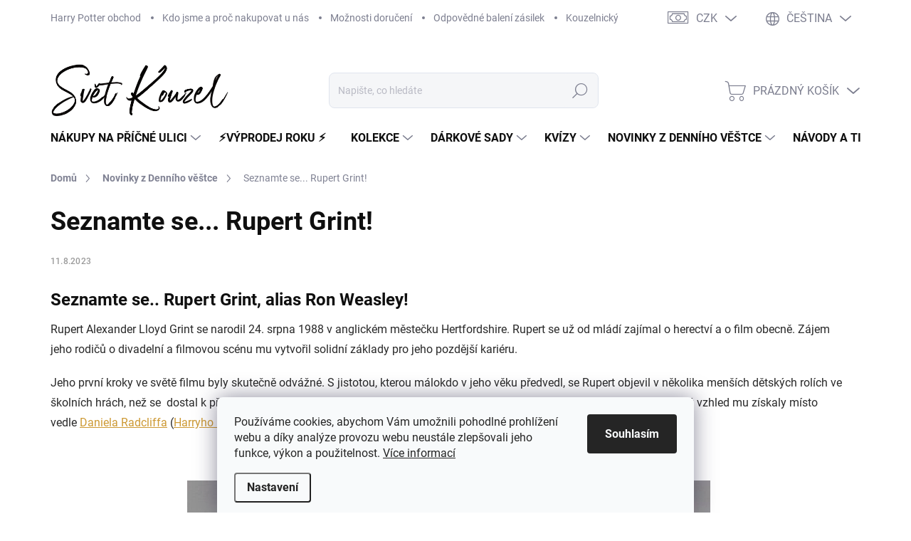

--- FILE ---
content_type: text/html; charset=utf-8
request_url: https://www.svetkouzel.com/novinky-z-denniho-vestce/seznamte-se--rupert-grint/
body_size: 41965
content:
<!doctype html><html lang="cs" dir="ltr" class="header-background-light external-fonts-loaded"><head><meta charset="utf-8" /><meta name="viewport" content="width=device-width,initial-scale=1" /><title>Rupert Grint alias Ron Weasley | Svetkouzel.com</title><link rel="preconnect" href="https://cdn.myshoptet.com" /><link rel="dns-prefetch" href="https://cdn.myshoptet.com" /><link rel="preload" href="https://cdn.myshoptet.com/prj/dist/master/cms/libs/jquery/jquery-1.11.3.min.js" as="script" /><script>
dataLayer = [];
dataLayer.push({'shoptet' : {
    "pageId": 867,
    "pageType": "article",
    "currency": "CZK",
    "currencyInfo": {
        "decimalSeparator": ",",
        "exchangeRate": 1,
        "priceDecimalPlaces": 2,
        "symbol": "K\u010d",
        "symbolLeft": 0,
        "thousandSeparator": " "
    },
    "language": "cs",
    "projectId": 547062,
    "cartInfo": {
        "id": null,
        "freeShipping": false,
        "freeShippingFrom": 1999,
        "leftToFreeGift": {
            "formattedPrice": "0 K\u010d",
            "priceLeft": 0
        },
        "freeGift": false,
        "leftToFreeShipping": {
            "priceLeft": 1999,
            "dependOnRegion": 0,
            "formattedPrice": "1 999 K\u010d"
        },
        "discountCoupon": [],
        "getNoBillingShippingPrice": {
            "withoutVat": 0,
            "vat": 0,
            "withVat": 0
        },
        "cartItems": [],
        "taxMode": "ORDINARY"
    },
    "cart": [],
    "customer": {
        "priceRatio": 1,
        "priceListId": 1,
        "groupId": null,
        "registered": false,
        "mainAccount": false
    }
}});
dataLayer.push({'cookie_consent' : {
    "marketing": "denied",
    "analytics": "denied"
}});
document.addEventListener('DOMContentLoaded', function() {
    shoptet.consent.onAccept(function(agreements) {
        if (agreements.length == 0) {
            return;
        }
        dataLayer.push({
            'cookie_consent' : {
                'marketing' : (agreements.includes(shoptet.config.cookiesConsentOptPersonalisation)
                    ? 'granted' : 'denied'),
                'analytics': (agreements.includes(shoptet.config.cookiesConsentOptAnalytics)
                    ? 'granted' : 'denied')
            },
            'event': 'cookie_consent'
        });
    });
});
</script>

<!-- Google Tag Manager -->
<script>(function(w,d,s,l,i){w[l]=w[l]||[];w[l].push({'gtm.start':
new Date().getTime(),event:'gtm.js'});var f=d.getElementsByTagName(s)[0],
j=d.createElement(s),dl=l!='dataLayer'?'&l='+l:'';j.async=true;j.src=
'https://www.googletagmanager.com/gtm.js?id='+i+dl;f.parentNode.insertBefore(j,f);
})(window,document,'script','dataLayer','GTM-55DWHRG');</script>
<!-- End Google Tag Manager -->

<meta property="og:type" content="article"><meta property="og:site_name" content="svetkouzel.com"><meta property="og:url" content="https://www.svetkouzel.com/novinky-z-denniho-vestce/seznamte-se--rupert-grint/"><meta property="og:title" content="Rupert Grint alias Ron Weasley | Svetkouzel.com"><meta name="author" content="Svět kouzel"><meta name="web_author" content="Shoptet.cz"><meta name="dcterms.rightsHolder" content="www.svetkouzel.com"><meta name="robots" content="index,follow"><meta property="og:image" content="https://cdn.myshoptet.com/usr/www.svetkouzel.com/user/front_images/ogImage/ffe2674b-f60e-40fc-811f-0dc46f8efd92.jpeg"><meta property="og:description" content='V naší oblíbené rubrice "seznamte se.." vám nyní představíme posledního z bradavického trojlístku, Rona Weasleyho, neboli vlastním jménem Ruperta Grinta.'><meta name="description" content='V naší oblíbené rubrice "seznamte se.." vám nyní představíme posledního z bradavického trojlístku, Rona Weasleyho, neboli vlastním jménem Ruperta Grinta.'><meta name="google-site-verification" content="0f9bc2f3bd69034a76da7301bb3e8ae2fc2b18cb"><meta property="article:published_time" content="11.8.2023"><meta property="article:section" content="Seznamte se... Rupert Grint!"><style>:root {--color-primary: #cd9934;--color-primary-h: 40;--color-primary-s: 60%;--color-primary-l: 50%;--color-primary-hover: #ffcb2f;--color-primary-hover-h: 45;--color-primary-hover-s: 100%;--color-primary-hover-l: 59%;--color-secondary: #963400;--color-secondary-h: 21;--color-secondary-s: 100%;--color-secondary-l: 29%;--color-secondary-hover: #cd9934;--color-secondary-hover-h: 40;--color-secondary-hover-s: 60%;--color-secondary-hover-l: 50%;--color-tertiary: #ffffff;--color-tertiary-h: 0;--color-tertiary-s: 0%;--color-tertiary-l: 100%;--color-tertiary-hover: #e6eaf8;--color-tertiary-hover-h: 227;--color-tertiary-hover-s: 56%;--color-tertiary-hover-l: 94%;--color-header-background: #ffffff;--template-font: "sans-serif";--template-headings-font: "sans-serif";--header-background-url: none;--cookies-notice-background: #F8FAFB;--cookies-notice-color: #252525;--cookies-notice-button-hover: #27263f;--cookies-notice-link-hover: #3b3a5f;--templates-update-management-preview-mode-content: "Náhled aktualizací šablony je aktivní pro váš prohlížeč."}</style>
    <script>var shoptet = shoptet || {};</script>
    <script src="https://cdn.myshoptet.com/prj/dist/master/shop/dist/main-3g-header.js.05f199e7fd2450312de2.js"></script>
<!-- User include --><!-- service 1000(633) html code header -->
<link rel="stylesheet" href="https://cdn.myshoptet.com/usr/apollo.jakubtursky.sk/user/documents/assets/main.css?v=1769">

<noscript>
<style>
.before-carousel:before,
.before-carousel:after,
.products-block:after,
.products-block:before,
.p-detail-inner:before,
.p-detail-inner:after{
	display: none;
}

.products-block .product, .products-block .slider-group-products,
.next-to-carousel-banners .banner-wrapper,
.before-carousel .content-wrapper-in,
.p-detail-inner .p-detail-inner-header, .p-detail-inner #product-detail-form {
  opacity: 1;
}

body.type-category .content-wrapper-in,
body.type-manufacturer-detail .content-wrapper-in,
body.type-product .content-wrapper-in {
	visibility: visible!important;
}
</style>
</noscript>

<style>
@font-face {
  font-family: 'apollo';
  font-display: swap;
  src:  url('https://cdn.myshoptet.com/usr/apollo.jakubtursky.sk/user/documents/assets/iconfonts/icomoon.eot?v=107');
  src:  url('https://cdn.myshoptet.com/usr/apollo.jakubtursky.sk/user/documents/assets/iconfonts/icomoon.eot?v=107') format('embedded-opentype'),
    url('https://cdn.myshoptet.com/usr/apollo.jakubtursky.sk/user/documents/assets/iconfonts/icomoon.ttf?v=107') format('truetype'),
    url('https://cdn.myshoptet.com/usr/apollo.jakubtursky.sk/user/documents/assets/iconfonts/icomoon.woff?v=107') format('woff'),
    url('https://cdn.myshoptet.com/usr/apollo.jakubtursky.sk/user/documents/assets/iconfonts/icomoon.svg?v=107') format('svg');
  font-weight: normal;
  font-style: normal;
  font-display: block;
}
.top-navigation-bar .top-nav-button.top-nav-button-login.primary{
	display: none;
}
.basic-description>h3:first-child{
	display: none;
}
/*.header-info-banner-addon{
	background-color: black;
}*/
</style>

<style>
.not-working {
  background-color: rgba(0,0,0, 0.9);
  color: white;
  width: 100%;
  height: 100%;
  position: fixed;
  top: 0;
  left: 0;
  z-index: 9999999;
  text-align: center;
  padding: 50px;
  line-height: 1.6;
  font-size: 16px;
}
</style>

<!-- api 446(100) html code header -->
<link rel="stylesheet" href="https://cdn.myshoptet.com/usr/api2.dklab.cz/user/documents/_doplnky/poznamka/547062/670/547062_670.css" type="text/css" /><style> :root { 
            --dklab-poznamka-color-main: #000000;  
            --dklab-poznamka-color-empty: #A9A9A9;             
            --dklab-poznamka-color-tooltip-background: #000000;             
            --dklab-poznamka-color-tooltip-text: #FFFFFF;             
            --dklab-poznamka-color-cart-message: #000000;             
            --dklab-poznamka-color-cart-message-background: #F7AB31;             
        }
        </style>
<!-- api 473(125) html code header -->

                <style>
                    #order-billing-methods .radio-wrapper[data-guid="2a5c296c-0d55-11ef-b579-f62a9e19e24e"]:not(.cgapplepay), #order-billing-methods .radio-wrapper[data-guid="2a6728f4-0d55-11ef-b579-f62a9e19e24e"]:not(.cggooglepay) {
                        display: none;
                    }
                </style>
                <script type="text/javascript">
                    document.addEventListener('DOMContentLoaded', function() {
                        if (getShoptetDataLayer('pageType') === 'billingAndShipping') {
                            
                try {
                    if (window.ApplePaySession && window.ApplePaySession.canMakePayments()) {
                        document.querySelector('#order-billing-methods .radio-wrapper[data-guid="2a5c296c-0d55-11ef-b579-f62a9e19e24e"]').classList.add('cgapplepay');
                    }
                } catch (err) {} 
            
                            
                const cgBaseCardPaymentMethod = {
                        type: 'CARD',
                        parameters: {
                            allowedAuthMethods: ["PAN_ONLY", "CRYPTOGRAM_3DS"],
                            allowedCardNetworks: [/*"AMEX", "DISCOVER", "INTERAC", "JCB",*/ "MASTERCARD", "VISA"]
                        }
                };
                
                function cgLoadScript(src, callback)
                {
                    var s,
                        r,
                        t;
                    r = false;
                    s = document.createElement('script');
                    s.type = 'text/javascript';
                    s.src = src;
                    s.onload = s.onreadystatechange = function() {
                        if ( !r && (!this.readyState || this.readyState == 'complete') )
                        {
                            r = true;
                            callback();
                        }
                    };
                    t = document.getElementsByTagName('script')[0];
                    t.parentNode.insertBefore(s, t);
                } 
                
                function cgGetGoogleIsReadyToPayRequest() {
                    return Object.assign(
                        {},
                        {
                            apiVersion: 2,
                            apiVersionMinor: 0
                        },
                        {
                            allowedPaymentMethods: [cgBaseCardPaymentMethod]
                        }
                    );
                }

                function onCgGooglePayLoaded() {
                    let paymentsClient = new google.payments.api.PaymentsClient({environment: 'PRODUCTION'});
                    paymentsClient.isReadyToPay(cgGetGoogleIsReadyToPayRequest()).then(function(response) {
                        if (response.result) {
                            document.querySelector('#order-billing-methods .radio-wrapper[data-guid="2a6728f4-0d55-11ef-b579-f62a9e19e24e"]').classList.add('cggooglepay');	 	 	 	 	 
                        }
                    })
                    .catch(function(err) {});
                }
                
                cgLoadScript('https://pay.google.com/gp/p/js/pay.js', onCgGooglePayLoaded);
            
                        }
                    });
                </script> 
                
<!-- api 491(143) html code header -->
<link rel="stylesheet" href="https://cdn.myshoptet.com/usr/api2.dklab.cz/user/documents/_doplnky/doprava/547062/211/547062_211.css" type="text/css" /><style>
        :root {
            --dklab-background-color: #000000;
            --dklab-foreground-color: #FFFFFF;
            --dklab-transport-background-color: #7D1F28;
            --dklab-transport-foreground-color: #FFD2B2;
            --dklab-gift-background-color: #7D1F28;
            --dklab-gift-foreground-color: #FFD2B2;
        }</style>
<!-- api 1004(637) html code header -->
<script>
                /* Ellity */      
                /* Compatibility */
                     
      window.mehub = window.mehub || {};
      window.mehub.bonus = {
        businessId: '95a3007c-7060-4db8-8955-19ae4e905d37',
        addonId: '4c40280f-0577-46d5-9c2c-2b0dc5c7a3eb'
      }
    
                /* Latest */
                           
      window.ellity = window.ellity || {};
      window.ellity.bonus = {
        businessId: '95a3007c-7060-4db8-8955-19ae4e905d37',
        addonId: '4c40280f-0577-46d5-9c2c-2b0dc5c7a3eb'
      }
    
                /* Extensions */
                
                </script>
<!-- api 1567(1162) html code header -->
<script>
    var shoptetakGridChangeSettings={"inlineProducts":true,"inlineProductsMobile":true,"twoProducts":false,"twoProductsMobile":true,"threeProducts":true,"fourProducts":true,"fiveProducts":true,"mobileActive":true,"optionsPosition":"right"};

    const rootGrid = document.documentElement;

    if(shoptetakGridChangeSettings.inlineProducts){rootGrid.classList.add("st-pr-inline");}
    if(shoptetakGridChangeSettings.twoProducts){rootGrid.classList.add("st-pr-two");}
    if(shoptetakGridChangeSettings.threeProducts){rootGrid.classList.add("st-pr-three");}
    if(shoptetakGridChangeSettings.fourProducts){rootGrid.classList.add("st-pr-four");}
    if(shoptetakGridChangeSettings.fiveProducts){rootGrid.classList.add("st-pr-five");}
    if(shoptetakGridChangeSettings.optionsPosition === 'left'){rootGrid.classList.add("st-pr-left");}

    if(shoptetakGridChangeSettings.mobileActive){
        rootGrid.classList.add("st-pr-mob-active");

        if(shoptetakGridChangeSettings.inlineProductsMobile){rootGrid.classList.add("st-pr-inline-mob");}
        if(shoptetakGridChangeSettings.twoProductsMobile){rootGrid.classList.add("st-pr-two-mob");}
    }
</script>

<!-- service 446(100) html code header -->
<style>
@font-face {
    font-family: 'poznamka';
    src:  url('https://cdn.myshoptet.com/usr/api2.dklab.cz/user/documents/_doplnky/poznamka/font/note.eot?v1');
    src:  url('https://cdn.myshoptet.com/usr/api2.dklab.cz/user/documents/_doplnky/poznamka/font/note.eot?v1#iefix') format('embedded-opentype'),
    url('https://cdn.myshoptet.com/usr/api2.dklab.cz/user/documents/_doplnky/poznamka/font/note.ttf?v1') format('truetype'),
    url('https://cdn.myshoptet.com/usr/api2.dklab.cz/user/documents/_doplnky/poznamka/font/note.woff?v1') format('woff'),
    url('https://cdn.myshoptet.com/usr/api2.dklab.cz/user/documents/_doplnky/poznamka/font/note.svg?v1') format('svg');
    font-weight: normal;
    font-style: normal;
}
</style>
<!-- service 619(267) html code header -->
<link href="https://cdn.myshoptet.com/usr/fvstudio.myshoptet.com/user/documents/addons/cartupsell.min.css?24.11.1" rel="stylesheet">
<!-- service 659(306) html code header -->
<link rel="stylesheet" type="text/css" href="https://cdn.myshoptet.com/usr/fvstudio.myshoptet.com/user/documents/showmore/fv-studio-app-showmore.css?v=21.10.1">

<!-- service 1004(637) html code header -->
<script src="https://mehub-framework.web.app/main.bundle.js?v=1"></script>
<!-- service 1567(1162) html code header -->
<link rel="stylesheet" href="https://cdn.myshoptet.com/usr/shoptet.tomashlad.eu/user/documents/extras/grid-change/screen.css?v=0011">
<!-- service 2358(1865) html code header -->
<link rel="stylesheet" href="https://cdn.myshoptet.com/addons/Shubacek/search_add_product/styles.header.min.css?2b2eb904f35b93c17c15e7580c3d13c74c9aab6f">
<!-- service 425(79) html code header -->
<style>
.hodnoceni:before{content: "Jak o nás mluví zákazníci";}
.hodnoceni.svk:before{content: "Ako o nás hovoria zákazníci";}
.hodnoceni.hun:before{content: "Mit mondanak rólunk a felhasználók";}
.hodnoceni.pl:before{content: "Co mówią o nas klienci";}
.hodnoceni.eng:before{content: "Customer reviews";}
.hodnoceni.de:before{content: "Was unsere Kunden über uns denken";}
.hodnoceni.ro:before{content: "Ce spun clienții despre noi";}
.hodnoceni{margin: 20px auto;}
body:not(.paxio-merkur):not(.venus):not(.jupiter) .hodnoceni .vote-wrap {border: 0 !important;width: 24.5%;flex-basis: 25%;padding: 10px 20px !important;display: inline-block;margin: 0;vertical-align: top;}
.multiple-columns-body #content .hodnoceni .vote-wrap {width: 49%;flex-basis: 50%;}
.hodnoceni .votes-wrap {display: block; border: 1px solid #f7f7f7;margin: 0;width: 100%;max-width: none;padding: 10px 0; background: #fff;}
.hodnoceni .vote-wrap:nth-child(n+5){display: none !important;}
.hodnoceni:before{display: block;font-size: 18px;padding: 10px 20px;background: #fcfcfc;}
.sidebar .hodnoceni .vote-pic, .sidebar .hodnoceni .vote-initials{display: block;}
.sidebar .hodnoceni .vote-wrap, #column-l #column-l-in .hodnoceni .vote-wrap {width: 100% !important; display: block;}
.hodnoceni > a{display: block;text-align: right;padding-top: 6px;}
.hodnoceni > a:after{content: "››";display: inline-block;margin-left: 2px;}
.sidebar .hodnoceni:before, #column-l #column-l-in .hodnoceni:before {background: none !important; padding-left: 0 !important;}
.template-10 .hodnoceni{max-width: 952px !important;}
.page-detail .hodnoceni > a{font-size: 14px;}
.page-detail .hodnoceni{margin-bottom: 30px;}
@media screen and (min-width: 992px) and (max-width: 1199px) {
.hodnoceni .vote-rating{display: block;}
.hodnoceni .vote-time{display: block;margin-top: 3px;}
.hodnoceni .vote-delimeter{display: none;}
}
@media screen and (max-width: 991px) {
body:not(.paxio-merkur):not(.venus):not(.jupiter) .hodnoceni .vote-wrap {width: 49%;flex-basis: 50%;}
.multiple-columns-body #content .hodnoceni .vote-wrap {width: 99%;flex-basis: 100%;}
}
@media screen and (max-width: 767px) {
body:not(.paxio-merkur):not(.venus):not(.jupiter) .hodnoceni .vote-wrap {width: 99%;flex-basis: 100%;}
}
.home #main-product .hodnoceni{margin: 0 0 60px 0;}
.hodnoceni .votes-wrap.admin-response{display: none !important;}
.hodnoceni .vote-pic {width: 100px;}
.hodnoceni .vote-delimeter{display: none;}
.hodnoceni .vote-rating{display: block;}
.hodnoceni .vote-time {display: block;margin-top: 5px;}
@media screen and (min-width: 768px){
.template-12 .hodnoceni{max-width: 747px; margin-left: auto; margin-right: auto;}
}
@media screen and (min-width: 992px){
.template-12 .hodnoceni{max-width: 972px;}
}
@media screen and (min-width: 1200px){
.template-12 .hodnoceni{max-width: 1418px;}
}
.template-14 .hodnoceni .vote-initials{margin: 0 auto;}
.vote-pic img::before {display: none;}
.hodnoceni + .hodnoceni {display: none;}
</style>
<!-- project html code header -->
<link href="/user/documents/jakubtursky/style.css?v=3" data-author-name="Jakub Turský" data-author-website="https://partneri.shoptet.cz/profesionalove/tursky-jakub" data-author-email="info@jakubtursky.sk" rel="stylesheet"><style>/* Globální fix proti horizontálnímu „wiggle“ na mobilu */
html, body{
  margin:0;
  padding:0;
  width:100%;
  max-width:100%;
  overflow-x: clip;
  touch-action: pan-y;
}
@supports not (overflow-x: clip){
  html, body{ overflow-x: hidden; }
}
body{ overscroll-behavior: none; }

.hero, .hp-hero, .banner, .shp-hero, .hp-sweets, .page-wrapper{
  width:100%;
  max-width:100%;
  overflow-x:hidden;
}
.hero img, .hero picture, .hero video,
.hp-hero img, .hp-hero picture, .hp-hero video,
.banner img, .banner picture, .banner video{
  display:block;
  width:100%;
  max-width:100%;
  height:auto;
}
.flag.flag-action{background-color:#7e2129}.flag.flag-discount{background-color:#7e2129}.flag.flag-discount:before{display:none}.flags-extra .flag{width:75px;height:75px}.flags-extra .flag .price-standard,.flags-extra .flag .price-save{font-size:20px}@media(min-width:1200px){.p-image-wrapper .flags-extra .flag-discount .price-save{font-size:30px}.p-image-wrapper .flags-extra .flag-discount .price-save sub{font-size:24px}}.filters-visible #content .filters-unveil-button-wrapper .btn.unveil-button:before{color:black}#content .filters-unveil-button-wrapper .btn.unveil-button{border:1px solid #c4cad5}.filters-visible #content .filters-unveil-button-wrapper .btn.unveil-button{background-color:#cd9934;border-color:#cd9934;color:#000}.category-header input[type=radio]+label{background-color:transparent;color:black}.category-header input[type=radio]:checked+label{background-color:#cd9934;color:black}.is-header-fixed.is-header-hidden #header .site-name a img{max-height:66px}.p-info-wrapper .quantity input{border:1px solid #000}.support .contact-box ul li>span{padding-left:42px}.support .contact-box ul li>span:before{font-size:20px}.support .contact-box ul li>span.tel:before{font-size:26px}.support .contact-box ul li a{font-size:16px}@media(min-width:768px){.top-navigation-bar .container>div.top-navigation-contacts{height:30px}#header .site-name{display:flex;align-items:center}#header .site-name a img{max-height:80px;max-width:300px}}@media(max-width:767px){.top-navigation-bar .site-name a img{max-height:40px}}@media(min-width:992px){.header-top{padding-top:50px;padding-bottom:10px}.popup-widget.login-widget{top:150px}.popup-widget.cart-widget{top:150px}}.benefitBanner__picture{height:50px}.benefitBanner__picture img{max-height:50px}</style><script>(function(h,o,t,j,a,r){h.hj=h.hj||function(){(h.hj.q=h.hj.q||[]).push(arguments)};h._hjSettings={hjid:6390700,hjsv:6};a=o.getElementsByTagName("head")[0];r=o.createElement("script");r.async=1;r.src=t+h._hjSettings.hjid+j+h._hjSettings.hjsv;a.appendChild(r)})(window,document,"https://static.hotjar.com/c/hotjar-",".js?sv=");</script>
<!-- /User include --><link rel="shortcut icon" href="/favicon.ico" type="image/x-icon" /><link rel="canonical" href="https://www.svetkouzel.com/novinky-z-denniho-vestce/seznamte-se--rupert-grint/" /><script>!function(){var t={9196:function(){!function(){var t=/\[object (Boolean|Number|String|Function|Array|Date|RegExp)\]/;function r(r){return null==r?String(r):(r=t.exec(Object.prototype.toString.call(Object(r))))?r[1].toLowerCase():"object"}function n(t,r){return Object.prototype.hasOwnProperty.call(Object(t),r)}function e(t){if(!t||"object"!=r(t)||t.nodeType||t==t.window)return!1;try{if(t.constructor&&!n(t,"constructor")&&!n(t.constructor.prototype,"isPrototypeOf"))return!1}catch(t){return!1}for(var e in t);return void 0===e||n(t,e)}function o(t,r,n){this.b=t,this.f=r||function(){},this.d=!1,this.a={},this.c=[],this.e=function(t){return{set:function(r,n){u(c(r,n),t.a)},get:function(r){return t.get(r)}}}(this),i(this,t,!n);var e=t.push,o=this;t.push=function(){var r=[].slice.call(arguments,0),n=e.apply(t,r);return i(o,r),n}}function i(t,n,o){for(t.c.push.apply(t.c,n);!1===t.d&&0<t.c.length;){if("array"==r(n=t.c.shift()))t:{var i=n,a=t.a;if("string"==r(i[0])){for(var f=i[0].split("."),s=f.pop(),p=(i=i.slice(1),0);p<f.length;p++){if(void 0===a[f[p]])break t;a=a[f[p]]}try{a[s].apply(a,i)}catch(t){}}}else if("function"==typeof n)try{n.call(t.e)}catch(t){}else{if(!e(n))continue;for(var l in n)u(c(l,n[l]),t.a)}o||(t.d=!0,t.f(t.a,n),t.d=!1)}}function c(t,r){for(var n={},e=n,o=t.split("."),i=0;i<o.length-1;i++)e=e[o[i]]={};return e[o[o.length-1]]=r,n}function u(t,o){for(var i in t)if(n(t,i)){var c=t[i];"array"==r(c)?("array"==r(o[i])||(o[i]=[]),u(c,o[i])):e(c)?(e(o[i])||(o[i]={}),u(c,o[i])):o[i]=c}}window.DataLayerHelper=o,o.prototype.get=function(t){var r=this.a;t=t.split(".");for(var n=0;n<t.length;n++){if(void 0===r[t[n]])return;r=r[t[n]]}return r},o.prototype.flatten=function(){this.b.splice(0,this.b.length),this.b[0]={},u(this.a,this.b[0])}}()}},r={};function n(e){var o=r[e];if(void 0!==o)return o.exports;var i=r[e]={exports:{}};return t[e](i,i.exports,n),i.exports}n.n=function(t){var r=t&&t.__esModule?function(){return t.default}:function(){return t};return n.d(r,{a:r}),r},n.d=function(t,r){for(var e in r)n.o(r,e)&&!n.o(t,e)&&Object.defineProperty(t,e,{enumerable:!0,get:r[e]})},n.o=function(t,r){return Object.prototype.hasOwnProperty.call(t,r)},function(){"use strict";n(9196)}()}();</script><style>/* custom background */@media (min-width: 992px) {body {background-color: #ffffff ;background-position: top center;background-repeat: no-repeat;background-attachment: fixed;}}</style>    <!-- Global site tag (gtag.js) - Google Analytics -->
    <script async src="https://www.googletagmanager.com/gtag/js?id=G-CH53KBYF8N"></script>
    <script>
        
        window.dataLayer = window.dataLayer || [];
        function gtag(){dataLayer.push(arguments);}
        

                    console.debug('default consent data');

            gtag('consent', 'default', {"ad_storage":"denied","analytics_storage":"denied","ad_user_data":"denied","ad_personalization":"denied","wait_for_update":500});
            dataLayer.push({
                'event': 'default_consent'
            });
        
        gtag('js', new Date());

                gtag('config', 'UA-252759807-1', { 'groups': "UA" });
        
                gtag('config', 'G-CH53KBYF8N', {"groups":"GA4","send_page_view":false,"content_group":"article","currency":"CZK","page_language":"cs"});
        
        
        
        
        
        
                    gtag('event', 'page_view', {"send_to":"GA4","page_language":"cs","content_group":"article","currency":"CZK"});
        
        
        
        
        
        
        
        
        
        
        
        
        
        document.addEventListener('DOMContentLoaded', function() {
            if (typeof shoptet.tracking !== 'undefined') {
                for (var id in shoptet.tracking.bannersList) {
                    gtag('event', 'view_promotion', {
                        "send_to": "UA",
                        "promotions": [
                            {
                                "id": shoptet.tracking.bannersList[id].id,
                                "name": shoptet.tracking.bannersList[id].name,
                                "position": shoptet.tracking.bannersList[id].position
                            }
                        ]
                    });
                }
            }

            shoptet.consent.onAccept(function(agreements) {
                if (agreements.length !== 0) {
                    console.debug('gtag consent accept');
                    var gtagConsentPayload =  {
                        'ad_storage': agreements.includes(shoptet.config.cookiesConsentOptPersonalisation)
                            ? 'granted' : 'denied',
                        'analytics_storage': agreements.includes(shoptet.config.cookiesConsentOptAnalytics)
                            ? 'granted' : 'denied',
                                                                                                'ad_user_data': agreements.includes(shoptet.config.cookiesConsentOptPersonalisation)
                            ? 'granted' : 'denied',
                        'ad_personalization': agreements.includes(shoptet.config.cookiesConsentOptPersonalisation)
                            ? 'granted' : 'denied',
                        };
                    console.debug('update consent data', gtagConsentPayload);
                    gtag('consent', 'update', gtagConsentPayload);
                    dataLayer.push(
                        { 'event': 'update_consent' }
                    );
                }
            });
        });
    </script>
</head><body class="desktop id-867 in-novinky-z-denniho-vestce template-11 type-post one-column-body columns-mobile-2 columns-4 blank-mode blank-mode-css ums_forms_redesign--off ums_a11y_category_page--on ums_discussion_rating_forms--off ums_flags_display_unification--on ums_a11y_login--on mobile-header-version-1">
<!-- Google Tag Manager (noscript) -->
<noscript><iframe src="https://www.googletagmanager.com/ns.html?id=GTM-55DWHRG"
height="0" width="0" style="display:none;visibility:hidden"></iframe></noscript>
<!-- End Google Tag Manager (noscript) -->

    <div class="siteCookies siteCookies--bottom siteCookies--light js-siteCookies" role="dialog" data-testid="cookiesPopup" data-nosnippet>
        <div class="siteCookies__form">
            <div class="siteCookies__content">
                <div class="siteCookies__text">
                    Používáme cookies, abychom Vám umožnili pohodlné prohlížení webu a díky analýze provozu webu neustále zlepšovali jeho funkce, výkon a použitelnost. <a href="/podminky-ochrany-osobnich-udaju/" target="_blank" rel="noopener noreferrer">Více informací</a>
                </div>
                <p class="siteCookies__links">
                    <button class="siteCookies__link js-cookies-settings" aria-label="Nastavení cookies" data-testid="cookiesSettings">Nastavení</button>
                </p>
            </div>
            <div class="siteCookies__buttonWrap">
                                <button class="siteCookies__button js-cookiesConsentSubmit" value="all" aria-label="Přijmout cookies" data-testid="buttonCookiesAccept">Souhlasím</button>
            </div>
        </div>
        <script>
            document.addEventListener("DOMContentLoaded", () => {
                const siteCookies = document.querySelector('.js-siteCookies');
                document.addEventListener("scroll", shoptet.common.throttle(() => {
                    const st = document.documentElement.scrollTop;
                    if (st > 1) {
                        siteCookies.classList.add('siteCookies--scrolled');
                    } else {
                        siteCookies.classList.remove('siteCookies--scrolled');
                    }
                }, 100));
            });
        </script>
    </div>
<a href="#content" class="skip-link sr-only">Přejít na obsah</a><div class="overall-wrapper"><div class="user-action"><div class="container">
    <div class="user-action-in">
                    <div id="login" class="user-action-login popup-widget login-widget" role="dialog" aria-labelledby="loginHeading">
        <div class="popup-widget-inner">
                            <h2 id="loginHeading">Přihlášení k vašemu účtu</h2><div id="customerLogin"><form action="/action/Customer/Login/" method="post" id="formLoginIncluded" class="csrf-enabled formLogin" data-testid="formLogin"><input type="hidden" name="referer" value="" /><div class="form-group"><div class="input-wrapper email js-validated-element-wrapper no-label"><input type="email" name="email" class="form-control" autofocus placeholder="E-mailová adresa (např. jan@novak.cz)" data-testid="inputEmail" autocomplete="email" required /></div></div><div class="form-group"><div class="input-wrapper password js-validated-element-wrapper no-label"><input type="password" name="password" class="form-control" placeholder="Heslo" data-testid="inputPassword" autocomplete="current-password" required /><span class="no-display">Nemůžete vyplnit toto pole</span><input type="text" name="surname" value="" class="no-display" /></div></div><div class="form-group"><div class="login-wrapper"><button type="submit" class="btn btn-secondary btn-text btn-login" data-testid="buttonSubmit">Přihlásit se</button><div class="password-helper"><a href="/registrace/" data-testid="signup" rel="nofollow">Nová registrace</a><a href="/klient/zapomenute-heslo/" rel="nofollow">Zapomenuté heslo</a></div></div></div><div class="social-login-buttons"><div class="social-login-buttons-divider"><span>nebo</span></div><div class="form-group"><a href="/action/Social/login/?provider=Google" class="login-btn google" rel="nofollow"><span class="login-google-icon"></span><strong>Přihlásit se přes Google</strong></a></div></div></form>
</div>                    </div>
    </div>

                            <div id="cart-widget" class="user-action-cart popup-widget cart-widget loader-wrapper" data-testid="popupCartWidget" role="dialog" aria-hidden="true">
    <div class="popup-widget-inner cart-widget-inner place-cart-here">
        <div class="loader-overlay">
            <div class="loader"></div>
        </div>
    </div>

    <div class="cart-widget-button">
        <a href="/kosik/" class="btn btn-conversion" id="continue-order-button" rel="nofollow" data-testid="buttonNextStep">Pokračovat do košíku</a>
    </div>
</div>
            </div>
</div>
</div><div class="top-navigation-bar" data-testid="topNavigationBar">

    <div class="container">

        <div class="top-navigation-contacts">
            <strong>Zákaznická podpora:</strong><a href="tel:+420725338071" class="project-phone" aria-label="Zavolat na +420725338071" data-testid="contactboxPhone"><span>+420 725 338 071</span></a><a href="mailto:info@svetkouzel.com" class="project-email" data-testid="contactboxEmail"><span>info@svetkouzel.com</span></a>        </div>

                            <div class="top-navigation-menu">
                <div class="top-navigation-menu-trigger"></div>
                <ul class="top-navigation-bar-menu">
                                            <li class="top-navigation-menu-item-1158">
                            <a href="/harry-potter-obchod/">Harry Potter obchod</a>
                        </li>
                                            <li class="top-navigation-menu-item-external-115">
                            <a href="https://www.svetkouzel.com/novinky-z-denniho-vestce/proc-nakupovat-u-nas/">Kdo jsme a proč nakupovat u nás</a>
                        </li>
                                            <li class="top-navigation-menu-item-1114">
                            <a href="/moznosti-doruceni/">Možnosti doručení</a>
                        </li>
                                            <li class="top-navigation-menu-item-external-75">
                            <a href="https://www.svetkouzel.com/o-nas-2/odpovedne-baleni-zasilek/">Odpovědné balení zásilek</a>
                        </li>
                                            <li class="top-navigation-menu-item-external-129">
                            <a href="https://www.svetkouzel.com/novinky-z-denniho-vestce/kouzelnicky-klub/">Kouzelnický klub - Věrnostní program</a>
                        </li>
                                            <li class="top-navigation-menu-item-1269">
                            <a href="/velkoobchod/">Velkoobchod</a>
                        </li>
                                            <li class="top-navigation-menu-item-39">
                            <a href="/obchodni-podminky/">Obchodní podmínky</a>
                        </li>
                                            <li class="top-navigation-menu-item-691">
                            <a href="/podminky-ochrany-osobnich-udaju/">Podmínky ochrany osobních údajů</a>
                        </li>
                                            <li class="top-navigation-menu-item-852">
                            <a href="/kontakty/">Kontakty na tým Světa kouzel</a>
                        </li>
                                            <li class="top-navigation-menu-item-external-156">
                            <a href="https://www.vilagvarazs.hu">Svět Kouzel Hungary - Világvarázs</a>
                        </li>
                                    </ul>
                <ul class="top-navigation-bar-menu-helper"></ul>
            </div>
        
        <div class="top-navigation-tools top-navigation-tools--language">
            <div class="responsive-tools">
                <a href="#" class="toggle-window" data-target="search" aria-label="Hledat" data-testid="linkSearchIcon"></a>
                                                            <a href="#" class="toggle-window" data-target="login"></a>
                                                    <a href="#" class="toggle-window" data-target="navigation" aria-label="Menu" data-testid="hamburgerMenu"></a>
            </div>
                <div class="languagesMenu">
        <button id="topNavigationDropdown" class="languagesMenu__flags" type="button" data-toggle="dropdown" aria-haspopup="true" aria-expanded="false">
            <svg aria-hidden="true" style="position: absolute; width: 0; height: 0; overflow: hidden;" version="1.1" xmlns="http://www.w3.org/2000/svg" xmlns:xlink="http://www.w3.org/1999/xlink"><defs><symbol id="shp-flag-CZ" viewBox="0 0 32 32"><title>CZ</title><path fill="#0052b4" style="fill: var(--color20, #0052b4)" d="M0 5.334h32v21.333h-32v-21.333z"></path><path fill="#d80027" style="fill: var(--color19, #d80027)" d="M32 16v10.666h-32l13.449-10.666z"></path><path fill="#f0f0f0" style="fill: var(--color21, #f0f0f0)" d="M32 5.334v10.666h-18.551l-13.449-10.666z"></path></symbol><symbol id="shp-flag-GB" viewBox="0 0 32 32"><title>GB</title><path fill="#f0f0f0" style="fill: var(--color21, #f0f0f0)" d="M0 5.333h32v21.334h-32v-21.334z"></path><path fill="#d80027" style="fill: var(--color19, #d80027)" d="M18 5.333h-4v8.667h-14v4h14v8.667h4v-8.667h14v-4h-14z"></path><path fill="#0052b4" style="fill: var(--color20, #0052b4)" d="M24.612 19.71l7.388 4.105v-4.105z"></path><path fill="#0052b4" style="fill: var(--color20, #0052b4)" d="M19.478 19.71l12.522 6.957v-1.967l-8.981-4.989z"></path><path fill="#0052b4" style="fill: var(--color20, #0052b4)" d="M28.665 26.666l-9.186-5.104v5.104z"></path><path fill="#f0f0f0" style="fill: var(--color21, #f0f0f0)" d="M19.478 19.71l12.522 6.957v-1.967l-8.981-4.989z"></path><path fill="#d80027" style="fill: var(--color19, #d80027)" d="M19.478 19.71l12.522 6.957v-1.967l-8.981-4.989z"></path><path fill="#0052b4" style="fill: var(--color20, #0052b4)" d="M5.646 19.71l-5.646 3.137v-3.137z"></path><path fill="#0052b4" style="fill: var(--color20, #0052b4)" d="M12.522 20.594v6.072h-10.929z"></path><path fill="#d80027" style="fill: var(--color19, #d80027)" d="M8.981 19.71l-8.981 4.989v1.967l12.522-6.957z"></path><path fill="#0052b4" style="fill: var(--color20, #0052b4)" d="M7.388 12.29l-7.388-4.105v4.105z"></path><path fill="#0052b4" style="fill: var(--color20, #0052b4)" d="M12.522 12.29l-12.522-6.957v1.967l8.981 4.989z"></path><path fill="#0052b4" style="fill: var(--color20, #0052b4)" d="M3.335 5.333l9.186 5.104v-5.104z"></path><path fill="#f0f0f0" style="fill: var(--color21, #f0f0f0)" d="M12.522 12.29l-12.522-6.957v1.967l8.981 4.989z"></path><path fill="#d80027" style="fill: var(--color19, #d80027)" d="M12.522 12.29l-12.522-6.957v1.967l8.981 4.989z"></path><path fill="#0052b4" style="fill: var(--color20, #0052b4)" d="M26.354 12.29l5.646-3.137v3.137z"></path><path fill="#0052b4" style="fill: var(--color20, #0052b4)" d="M19.478 11.405v-6.072h10.929z"></path><path fill="#d80027" style="fill: var(--color19, #d80027)" d="M23.019 12.29l8.981-4.989v-1.967l-12.522 6.957z"></path></symbol></defs></svg>
            <svg class="shp-flag shp-flag-CZ">
                <use xlink:href="#shp-flag-CZ"></use>
            </svg>
            <span class="caret"></span>
        </button>
        <div class="languagesMenu__content" aria-labelledby="topNavigationDropdown">
                            <div class="languagesMenu__box toggle-window js-languagesMenu__box" data-hover="true" data-target="currency">
                    <div class="languagesMenu__header languagesMenu__header--name">Měna</div>
                    <div class="languagesMenu__header languagesMenu__header--actual" data-toggle="dropdown">CZK<span class="caret"></span></div>
                    <ul class="languagesMenu__list languagesMenu__list--currency">
                                                    <li class="languagesMenu__list__item">
                                <a href="/action/Currency/changeCurrency/?currencyCode=CZK" rel="nofollow" class="languagesMenu__list__link languagesMenu__list__link--currency">CZK</a>
                            </li>
                                                    <li class="languagesMenu__list__item">
                                <a href="/action/Currency/changeCurrency/?currencyCode=EUR" rel="nofollow" class="languagesMenu__list__link languagesMenu__list__link--currency">EUR</a>
                            </li>
                                            </ul>
                </div>
                                        <div class="languagesMenu__box toggle-window js-languagesMenu__box" data-hover="true" data-target="language">
                    <div class="languagesMenu__header languagesMenu__header--name">Jazyk</div>
                    <div class="languagesMenu__header languagesMenu__header--actual" data-toggle="dropdown">
                                                                                    
                                    Čeština
                                
                                                                                                                                <span class="caret"></span>
                    </div>
                    <ul class="languagesMenu__list languagesMenu__list--language">
                                                    <li>
                                <a href="/action/Language/changeLanguage/?language=cs" rel="nofollow" class="languagesMenu__list__link">
                                    <svg class="shp-flag shp-flag-CZ">
                                        <use xlink:href="#shp-flag-CZ"></use>
                                    </svg>
                                    <span class="languagesMenu__list__name languagesMenu__list__name--actual">Čeština</span>
                                </a>
                            </li>
                                                    <li>
                                <a href="/action/Language/changeLanguage/?language=en" rel="nofollow" class="languagesMenu__list__link">
                                    <svg class="shp-flag shp-flag-GB">
                                        <use xlink:href="#shp-flag-GB"></use>
                                    </svg>
                                    <span class="languagesMenu__list__name">English</span>
                                </a>
                            </li>
                                            </ul>
                </div>
                    </div>
    </div>
            <button class="top-nav-button top-nav-button-login toggle-window" type="button" data-target="login" aria-haspopup="dialog" aria-controls="login" aria-expanded="false" data-testid="signin"><span>Přihlášení</span></button>        </div>

    </div>

</div>
<header id="header"><div class="container navigation-wrapper">
    <div class="header-top">
        <div class="site-name-wrapper">
            <div class="site-name"><a href="/" data-testid="linkWebsiteLogo"><img src="https://cdn.myshoptet.com/usr/www.svetkouzel.com/user/logos/logo_sk.png" alt="Svět kouzel" fetchpriority="low" /></a></div>        </div>
        <div class="search" itemscope itemtype="https://schema.org/WebSite">
            <meta itemprop="headline" content="Novinky z Denního věštce"/><meta itemprop="url" content="https://www.svetkouzel.com"/><meta itemprop="text" content="V naší oblíbené rubrice &amp;quot;seznamte se..&amp;quot; vám nyní představíme posledního z bradavického trojlístku, Rona Weasleyho, neboli vlastním jménem Ruperta Grinta."/>            <form action="/action/ProductSearch/prepareString/" method="post"
    id="formSearchForm" class="search-form compact-form js-search-main"
    itemprop="potentialAction" itemscope itemtype="https://schema.org/SearchAction" data-testid="searchForm">
    <fieldset>
        <meta itemprop="target"
            content="https://www.svetkouzel.com/vyhledavani/?string={string}"/>
        <input type="hidden" name="language" value="cs"/>
        
            
<input
    type="search"
    name="string"
        class="query-input form-control search-input js-search-input"
    placeholder="Napište, co hledáte"
    autocomplete="off"
    required
    itemprop="query-input"
    aria-label="Vyhledávání"
    data-testid="searchInput"
>
            <button type="submit" class="btn btn-default" data-testid="searchBtn">Hledat</button>
        
    </fieldset>
</form>
        </div>
        <div class="navigation-buttons">
                
    <a href="/kosik/" class="btn btn-icon toggle-window cart-count" data-target="cart" data-hover="true" data-redirect="true" data-testid="headerCart" rel="nofollow" aria-haspopup="dialog" aria-expanded="false" aria-controls="cart-widget">
        
                <span class="sr-only">Nákupní košík</span>
        
            <span class="cart-price visible-lg-inline-block" data-testid="headerCartPrice">
                                    Prázdný košík                            </span>
        
    
            </a>
        </div>
    </div>
    <nav id="navigation" aria-label="Hlavní menu" data-collapsible="true"><div class="navigation-in menu"><ul class="menu-level-1" role="menubar" data-testid="headerMenuItems"><li class="menu-item-720 ext" role="none"><a href="/pricna-ulice-harry-potter/" data-testid="headerMenuItem" role="menuitem" aria-haspopup="true" aria-expanded="false"><b>Nákupy na příčné ulici</b><span class="submenu-arrow"></span></a><ul class="menu-level-2" aria-label="Nákupy na příčné ulici" tabindex="-1" role="menu"><li class="menu-item-1014" role="none"><a href="/harry-potter-akce/" class="menu-image" data-testid="headerMenuItem" tabindex="-1" aria-hidden="true"><img src="data:image/svg+xml,%3Csvg%20width%3D%22140%22%20height%3D%22100%22%20xmlns%3D%22http%3A%2F%2Fwww.w3.org%2F2000%2Fsvg%22%3E%3C%2Fsvg%3E" alt="" aria-hidden="true" width="140" height="100"  data-src="https://cdn.myshoptet.com/usr/www.svetkouzel.com/user/categories/thumb/ikona_harry_potter_akcni_nabidka.jpg" fetchpriority="low" /></a><div><a href="/harry-potter-akce/" data-testid="headerMenuItem" role="menuitem"><span>⚡️Výprodej roku ⚡️</span></a>
                        </div></li><li class="menu-item-987" role="none"><a href="/novinky-na-pricne-ulici/" class="menu-image" data-testid="headerMenuItem" tabindex="-1" aria-hidden="true"><img src="data:image/svg+xml,%3Csvg%20width%3D%22140%22%20height%3D%22100%22%20xmlns%3D%22http%3A%2F%2Fwww.w3.org%2F2000%2Fsvg%22%3E%3C%2Fsvg%3E" alt="" aria-hidden="true" width="140" height="100"  data-src="https://cdn.myshoptet.com/usr/www.svetkouzel.com/user/categories/thumb/img_2091.jpg" fetchpriority="low" /></a><div><a href="/novinky-na-pricne-ulici/" data-testid="headerMenuItem" role="menuitem"><span>Novinky</span></a>
                        </div></li><li class="menu-item-762 has-third-level" role="none"><a href="/sladkosti-harry-potter/" class="menu-image" data-testid="headerMenuItem" tabindex="-1" aria-hidden="true"><img src="data:image/svg+xml,%3Csvg%20width%3D%22140%22%20height%3D%22100%22%20xmlns%3D%22http%3A%2F%2Fwww.w3.org%2F2000%2Fsvg%22%3E%3C%2Fsvg%3E" alt="" aria-hidden="true" width="140" height="100"  data-src="https://cdn.myshoptet.com/usr/www.svetkouzel.com/user/categories/thumb/1278_bertikovy-fazolky-tisickrat-jinak.jpg" fetchpriority="low" /></a><div><a href="/sladkosti-harry-potter/" data-testid="headerMenuItem" role="menuitem"><span>Sladkosti</span></a>
                                                    <ul class="menu-level-3" role="menu">
                                                                    <li class="menu-item-903" role="none">
                                        <a href="/cokolada-harry-potter/" data-testid="headerMenuItem" role="menuitem">
                                            Čokoláda</a>,                                    </li>
                                                                    <li class="menu-item-906" role="none">
                                        <a href="/bonbony-harry-potter/" data-testid="headerMenuItem" role="menuitem">
                                            Bonbóny</a>,                                    </li>
                                                                    <li class="menu-item-960" role="none">
                                        <a href="/darkove-sady-sladkosti-harry-potter/" data-testid="headerMenuItem" role="menuitem">
                                            Dárkové sady</a>,                                    </li>
                                                                    <li class="menu-item-1149" role="none">
                                        <a href="/susenky-harry-potter/" data-testid="headerMenuItem" role="menuitem">
                                            Sušenky</a>                                    </li>
                                                            </ul>
                        </div></li><li class="menu-item-753 has-third-level" role="none"><a href="/darkove-predmety-harry-potter/" class="menu-image" data-testid="headerMenuItem" tabindex="-1" aria-hidden="true"><img src="data:image/svg+xml,%3Csvg%20width%3D%22140%22%20height%3D%22100%22%20xmlns%3D%22http%3A%2F%2Fwww.w3.org%2F2000%2Fsvg%22%3E%3C%2Fsvg%3E" alt="" aria-hidden="true" width="140" height="100"  data-src="https://cdn.myshoptet.com/usr/www.svetkouzel.com/user/categories/thumb/hrnek-harry-potter-bradavicky-kotlik.jpg" fetchpriority="low" /></a><div><a href="/darkove-predmety-harry-potter/" data-testid="headerMenuItem" role="menuitem"><span>Dárkové předměty</span></a>
                                                    <ul class="menu-level-3" role="menu">
                                                                    <li class="menu-item-939" role="none">
                                        <a href="/ponozky-harry-potter/" data-testid="headerMenuItem" role="menuitem">
                                            Ponožky</a>,                                    </li>
                                                                    <li class="menu-item-834" role="none">
                                        <a href="/hrnky-harry-potter/" data-testid="headerMenuItem" role="menuitem">
                                            Hrnky</a>,                                    </li>
                                                                    <li class="menu-item-837" role="none">
                                        <a href="/sesity-a-zapisniky-harry-potter/" data-testid="headerMenuItem" role="menuitem">
                                            Sešity a zápisníky</a>,                                    </li>
                                                                    <li class="menu-item-915" role="none">
                                        <a href="/propisky-a-tuzky-harry-potter/" data-testid="headerMenuItem" role="menuitem">
                                            Propisky a tužky</a>,                                    </li>
                                                                    <li class="menu-item-918" role="none">
                                        <a href="/zalozky-do-knih-harry-potter/" data-testid="headerMenuItem" role="menuitem">
                                            Záložky do knih</a>,                                    </li>
                                                                    <li class="menu-item-921" role="none">
                                        <a href="/samolepky-a-magnetky-harry-potter/" data-testid="headerMenuItem" role="menuitem">
                                            Samolepky a magnety</a>,                                    </li>
                                                                    <li class="menu-item-924" role="none">
                                        <a href="/klicenky-harry-potter/" data-testid="headerMenuItem" role="menuitem">
                                            Klíčenky</a>,                                    </li>
                                                                    <li class="menu-item-927" role="none">
                                        <a href="/kouzelne-doplnky-harry-potter/" data-testid="headerMenuItem" role="menuitem">
                                            Kouzelné doplňky</a>,                                    </li>
                                                                    <li class="menu-item-1077" role="none">
                                        <a href="/placky-harry-potter/" data-testid="headerMenuItem" role="menuitem">
                                            Placky</a>                                    </li>
                                                            </ul>
                        </div></li><li class="menu-item-1011 has-third-level" role="none"><a href="/darkove-sady-harry-potter/" class="menu-image" data-testid="headerMenuItem" tabindex="-1" aria-hidden="true"><img src="data:image/svg+xml,%3Csvg%20width%3D%22140%22%20height%3D%22100%22%20xmlns%3D%22http%3A%2F%2Fwww.w3.org%2F2000%2Fsvg%22%3E%3C%2Fsvg%3E" alt="" aria-hidden="true" width="140" height="100"  data-src="https://cdn.myshoptet.com/usr/www.svetkouzel.com/user/categories/thumb/harry_potter_darkova_krabicka.jpg" fetchpriority="low" /></a><div><a href="/darkove-sady-harry-potter/" data-testid="headerMenuItem" role="menuitem"><span>Dárkové sady</span></a>
                                                    <ul class="menu-level-3" role="menu">
                                                                    <li class="menu-item-1131" role="none">
                                        <a href="/darkove-kufriky/" data-testid="headerMenuItem" role="menuitem">
                                            Dárkové kufříky</a>,                                    </li>
                                                                    <li class="menu-item-1134" role="none">
                                        <a href="/zvyhodnene-sety/" data-testid="headerMenuItem" role="menuitem">
                                            Zvýhodněné sety</a>,                                    </li>
                                                                    <li class="menu-item-1137" role="none">
                                        <a href="/mystery-box-harry-potter/" data-testid="headerMenuItem" role="menuitem">
                                            Mystery boxy</a>                                    </li>
                                                            </ul>
                        </div></li><li class="menu-item-1200" role="none"><a href="/caje-harry-potter/" class="menu-image" data-testid="headerMenuItem" tabindex="-1" aria-hidden="true"><img src="data:image/svg+xml,%3Csvg%20width%3D%22140%22%20height%3D%22100%22%20xmlns%3D%22http%3A%2F%2Fwww.w3.org%2F2000%2Fsvg%22%3E%3C%2Fsvg%3E" alt="" aria-hidden="true" width="140" height="100"  data-src="https://cdn.myshoptet.com/usr/www.svetkouzel.com/user/categories/thumb/harry-potter-caje-bradavicke-koleje-6.jpg" fetchpriority="low" /></a><div><a href="/caje-harry-potter/" data-testid="headerMenuItem" role="menuitem"><span>Čaje</span></a>
                        </div></li><li class="menu-item-1001 has-third-level" role="none"><a href="/kosmetika-harry-potter/" class="menu-image" data-testid="headerMenuItem" tabindex="-1" aria-hidden="true"><img src="data:image/svg+xml,%3Csvg%20width%3D%22140%22%20height%3D%22100%22%20xmlns%3D%22http%3A%2F%2Fwww.w3.org%2F2000%2Fsvg%22%3E%3C%2Fsvg%3E" alt="" aria-hidden="true" width="140" height="100"  data-src="https://cdn.myshoptet.com/usr/www.svetkouzel.com/user/categories/thumb/6950852952146-2_800x1200.jpg" fetchpriority="low" /></a><div><a href="/kosmetika-harry-potter/" data-testid="headerMenuItem" role="menuitem"><span>Kosmetika</span></a>
                                                    <ul class="menu-level-3" role="menu">
                                                                    <li class="menu-item-1203" role="none">
                                        <a href="/harry-potter-kosmeticke-tasticky/" data-testid="headerMenuItem" role="menuitem">
                                            Kosmetické taštičky</a>,                                    </li>
                                                                    <li class="menu-item-1206" role="none">
                                        <a href="/pece-o-rty/" data-testid="headerMenuItem" role="menuitem">
                                            Péče o rty</a>,                                    </li>
                                                                    <li class="menu-item-1209" role="none">
                                        <a href="/dekorativni-kosmetika/" data-testid="headerMenuItem" role="menuitem">
                                            Dekorativní kosmetika</a>,                                    </li>
                                                                    <li class="menu-item-1212" role="none">
                                        <a href="/kosmeticke-darkove-sady/" data-testid="headerMenuItem" role="menuitem">
                                            Kosmetické dárkové sady</a>,                                    </li>
                                                                    <li class="menu-item-1215" role="none">
                                        <a href="/sprcha-a-koupel/" data-testid="headerMenuItem" role="menuitem">
                                            Sprcha a koupel</a>                                    </li>
                                                            </ul>
                        </div></li><li class="menu-item-1146" role="none"><a href="/harry-potter-pro-deti/" class="menu-image" data-testid="headerMenuItem" tabindex="-1" aria-hidden="true"><img src="data:image/svg+xml,%3Csvg%20width%3D%22140%22%20height%3D%22100%22%20xmlns%3D%22http%3A%2F%2Fwww.w3.org%2F2000%2Fsvg%22%3E%3C%2Fsvg%3E" alt="" aria-hidden="true" width="140" height="100"  data-src="https://cdn.myshoptet.com/usr/www.svetkouzel.com/user/categories/thumb/wb2233.jpg" fetchpriority="low" /></a><div><a href="/harry-potter-pro-deti/" data-testid="headerMenuItem" role="menuitem"><span>Pro děti</span></a>
                        </div></li><li class="menu-item-1083 has-third-level" role="none"><a href="/peceni-harry-potter/" class="menu-image" data-testid="headerMenuItem" tabindex="-1" aria-hidden="true"><img src="data:image/svg+xml,%3Csvg%20width%3D%22140%22%20height%3D%22100%22%20xmlns%3D%22http%3A%2F%2Fwww.w3.org%2F2000%2Fsvg%22%3E%3C%2Fsvg%3E" alt="" aria-hidden="true" width="140" height="100"  data-src="https://cdn.myshoptet.com/usr/www.svetkouzel.com/user/categories/thumb/harry_potter_pe__en___kategorie.jpg" fetchpriority="low" /></a><div><a href="/peceni-harry-potter/" data-testid="headerMenuItem" role="menuitem"><span>Kouzelné pečení</span></a>
                                                    <ul class="menu-level-3" role="menu">
                                                                    <li class="menu-item-1086" role="none">
                                        <a href="/harry-potter-kosicky-na-muffiny-a-cupcakes/" data-testid="headerMenuItem" role="menuitem">
                                            Košíčky na muffiny a cupcakes</a>,                                    </li>
                                                                    <li class="menu-item-1089" role="none">
                                        <a href="/harry-potter-cukrove-zdobeni/" data-testid="headerMenuItem" role="menuitem">
                                            Cukrové zdobení a posypky</a>,                                    </li>
                                                                    <li class="menu-item-1092" role="none">
                                        <a href="/harry-potter-zapichy/" data-testid="headerMenuItem" role="menuitem">
                                            Zápichy</a>,                                    </li>
                                                                    <li class="menu-item-1098" role="none">
                                        <a href="/harry-potter-vykrajovatka/" data-testid="headerMenuItem" role="menuitem">
                                            Vykrajovátka</a>,                                    </li>
                                                                    <li class="menu-item-1120" role="none">
                                        <a href="/kuchynske-zastery/" data-testid="headerMenuItem" role="menuitem">
                                            Kuchyňské zástěry</a>                                    </li>
                                                            </ul>
                        </div></li><li class="menu-item-966 has-third-level" role="none"><a href="/doplnky-do-domacnosti-harry-potter/" class="menu-image" data-testid="headerMenuItem" tabindex="-1" aria-hidden="true"><img src="data:image/svg+xml,%3Csvg%20width%3D%22140%22%20height%3D%22100%22%20xmlns%3D%22http%3A%2F%2Fwww.w3.org%2F2000%2Fsvg%22%3E%3C%2Fsvg%3E" alt="" aria-hidden="true" width="140" height="100"  data-src="https://cdn.myshoptet.com/usr/www.svetkouzel.com/user/categories/thumb/polstar-harry-potter-sova-hedvika_detail.jpg" fetchpriority="low" /></a><div><a href="/doplnky-do-domacnosti-harry-potter/" data-testid="headerMenuItem" role="menuitem"><span>Doplňky do domácnosti</span></a>
                                                    <ul class="menu-level-3" role="menu">
                                                                    <li class="menu-item-1008" role="none">
                                        <a href="/svicky-harry-potter/" data-testid="headerMenuItem" role="menuitem">
                                            Svíčky Harry Potter</a>,                                    </li>
                                                                    <li class="menu-item-840" role="none">
                                        <a href="/pokladnicky/" data-testid="headerMenuItem" role="menuitem">
                                            Pokladničky</a>,                                    </li>
                                                                    <li class="menu-item-843" role="none">
                                        <a href="/lampy-harry-potter/" data-testid="headerMenuItem" role="menuitem">
                                            Lampy</a>,                                    </li>
                                                                    <li class="menu-item-912" role="none">
                                        <a href="/rohozky-harry-potter/" data-testid="headerMenuItem" role="menuitem">
                                            Rohožky</a>,                                    </li>
                                                                    <li class="menu-item-972" role="none">
                                        <a href="/polstare-harry-potter/" data-testid="headerMenuItem" role="menuitem">
                                            Polštáře Harry Potter</a>,                                    </li>
                                                                    <li class="menu-item-975" role="none">
                                        <a href="/nadobi-harry-potter/" data-testid="headerMenuItem" role="menuitem">
                                            Nádobí</a>                                    </li>
                                                            </ul>
                        </div></li><li class="menu-item-1111 has-third-level" role="none"><a href="/sperky-harry-potter/" class="menu-image" data-testid="headerMenuItem" tabindex="-1" aria-hidden="true"><img src="data:image/svg+xml,%3Csvg%20width%3D%22140%22%20height%3D%22100%22%20xmlns%3D%22http%3A%2F%2Fwww.w3.org%2F2000%2Fsvg%22%3E%3C%2Fsvg%3E" alt="" aria-hidden="true" width="140" height="100"  data-src="https://cdn.myshoptet.com/usr/www.svetkouzel.com/user/categories/thumb/harry_potter_naramek_relikvie_smrti_a_zlatonka.jpg" fetchpriority="low" /></a><div><a href="/sperky-harry-potter/" data-testid="headerMenuItem" role="menuitem"><span>Šperky</span></a>
                                                    <ul class="menu-level-3" role="menu">
                                                                    <li class="menu-item-933" role="none">
                                        <a href="/hodinky-harry-potter/" data-testid="headerMenuItem" role="menuitem">
                                            Hodinky</a>,                                    </li>
                                                                    <li class="menu-item-1256" role="none">
                                        <a href="/nahrdelniky-harry-potter/" data-testid="headerMenuItem" role="menuitem">
                                            Náhrdelníky</a>,                                    </li>
                                                                    <li class="menu-item-1259" role="none">
                                        <a href="/naramky-harry-potter/" data-testid="headerMenuItem" role="menuitem">
                                            Náramky</a>,                                    </li>
                                                                    <li class="menu-item-1262" role="none">
                                        <a href="/harry-potter-darkove-sady-sperku/" data-testid="headerMenuItem" role="menuitem">
                                            Dárkové sady šperků</a>,                                    </li>
                                                                    <li class="menu-item-1265" role="none">
                                        <a href="/harry-potter-nausnice/" data-testid="headerMenuItem" role="menuitem">
                                            Náušnice</a>                                    </li>
                                                            </ul>
                        </div></li><li class="menu-item-756 has-third-level" role="none"><a href="/spolecenske-hry-harry-potter/" class="menu-image" data-testid="headerMenuItem" tabindex="-1" aria-hidden="true"><img src="data:image/svg+xml,%3Csvg%20width%3D%22140%22%20height%3D%22100%22%20xmlns%3D%22http%3A%2F%2Fwww.w3.org%2F2000%2Fsvg%22%3E%3C%2Fsvg%3E" alt="" aria-hidden="true" width="140" height="100"  data-src="https://cdn.myshoptet.com/usr/www.svetkouzel.com/user/categories/thumb/812370011407.jpg" fetchpriority="low" /></a><div><a href="/spolecenske-hry-harry-potter/" data-testid="headerMenuItem" role="menuitem"><span>Společenské Hry</span></a>
                                                    <ul class="menu-level-3" role="menu">
                                                                    <li class="menu-item-897" role="none">
                                        <a href="/deskove-hry-harry-potter/" data-testid="headerMenuItem" role="menuitem">
                                            Deskové hry</a>,                                    </li>
                                                                    <li class="menu-item-900" role="none">
                                        <a href="/karetni-hry-harry-potter/" data-testid="headerMenuItem" role="menuitem">
                                            Karetní hry</a>                                    </li>
                                                            </ul>
                        </div></li><li class="menu-item-750" role="none"><a href="/plysaci-harry-potter/" class="menu-image" data-testid="headerMenuItem" tabindex="-1" aria-hidden="true"><img src="data:image/svg+xml,%3Csvg%20width%3D%22140%22%20height%3D%22100%22%20xmlns%3D%22http%3A%2F%2Fwww.w3.org%2F2000%2Fsvg%22%3E%3C%2Fsvg%3E" alt="" aria-hidden="true" width="140" height="100"  data-src="https://cdn.myshoptet.com/usr/www.svetkouzel.com/user/categories/thumb/dobby.jpg" fetchpriority="low" /></a><div><a href="/plysaci-harry-potter/" data-testid="headerMenuItem" role="menuitem"><span>Plyšáci</span></a>
                        </div></li><li class="menu-item-1123" role="none"><a href="/darkove-poukazy/" class="menu-image" data-testid="headerMenuItem" tabindex="-1" aria-hidden="true"><img src="data:image/svg+xml,%3Csvg%20width%3D%22140%22%20height%3D%22100%22%20xmlns%3D%22http%3A%2F%2Fwww.w3.org%2F2000%2Fsvg%22%3E%3C%2Fsvg%3E" alt="" aria-hidden="true" width="140" height="100"  data-src="https://cdn.myshoptet.com/usr/www.svetkouzel.com/user/categories/thumb/poukaz_500_kc__.jpg" fetchpriority="low" /></a><div><a href="/darkove-poukazy/" data-testid="headerMenuItem" role="menuitem"><span>Dárkové poukazy</span></a>
                        </div></li><li class="menu-item-759" role="none"><a href="/knihy-harry-potter/" class="menu-image" data-testid="headerMenuItem" tabindex="-1" aria-hidden="true"><img src="data:image/svg+xml,%3Csvg%20width%3D%22140%22%20height%3D%22100%22%20xmlns%3D%22http%3A%2F%2Fwww.w3.org%2F2000%2Fsvg%22%3E%3C%2Fsvg%3E" alt="" aria-hidden="true" width="140" height="100"  data-src="https://cdn.myshoptet.com/usr/www.svetkouzel.com/user/categories/thumb/imgw.jpeg" fetchpriority="low" /></a><div><a href="/knihy-harry-potter/" data-testid="headerMenuItem" role="menuitem"><span>Knihy Harry Potter</span></a>
                        </div></li><li class="menu-item-981 has-third-level" role="none"><a href="/harry-potter-party-a-oslavy/" class="menu-image" data-testid="headerMenuItem" tabindex="-1" aria-hidden="true"><img src="data:image/svg+xml,%3Csvg%20width%3D%22140%22%20height%3D%22100%22%20xmlns%3D%22http%3A%2F%2Fwww.w3.org%2F2000%2Fsvg%22%3E%3C%2Fsvg%3E" alt="" aria-hidden="true" width="140" height="100"  data-src="https://cdn.myshoptet.com/usr/www.svetkouzel.com/user/categories/thumb/harry_potter_balonky_na_oslavu_30cm.jpg" fetchpriority="low" /></a><div><a href="/harry-potter-party-a-oslavy/" data-testid="headerMenuItem" role="menuitem"><span>Párty a oslavy</span></a>
                                                    <ul class="menu-level-3" role="menu">
                                                                    <li class="menu-item-1095" role="none">
                                        <a href="/harry-potter-svicky-na-dort/" data-testid="headerMenuItem" role="menuitem">
                                            Svíčky na dort</a>,                                    </li>
                                                                    <li class="menu-item-990" role="none">
                                        <a href="/darkove-tasky-harry-potter/" data-testid="headerMenuItem" role="menuitem">
                                            Dárkové tašky</a>,                                    </li>
                                                                    <li class="menu-item-993" role="none">
                                        <a href="/party-nadobi-harry-potter/" data-testid="headerMenuItem" role="menuitem">
                                            Párty nádobí</a>,                                    </li>
                                                                    <li class="menu-item-996" role="none">
                                        <a href="/balonky-harry-potter/" data-testid="headerMenuItem" role="menuitem">
                                            Balónky</a>,                                    </li>
                                                                    <li class="menu-item-999" role="none">
                                        <a href="/party-doplnky-harry-potter/" data-testid="headerMenuItem" role="menuitem">
                                            Doplňky ke kouzelnické oslavě</a>,                                    </li>
                                                                    <li class="menu-item-1101" role="none">
                                        <a href="/pranicka-harry-potter/" data-testid="headerMenuItem" role="menuitem">
                                            Přáníčka</a>,                                    </li>
                                                                    <li class="menu-item-1117" role="none">
                                        <a href="/party-sety/" data-testid="headerMenuItem" role="menuitem">
                                            Zvýhodněné párty sety</a>                                    </li>
                                                            </ul>
                        </div></li><li class="menu-item-1071" role="none"><a href="/pro-mazlicky-harry-potter/" class="menu-image" data-testid="headerMenuItem" tabindex="-1" aria-hidden="true"><img src="data:image/svg+xml,%3Csvg%20width%3D%22140%22%20height%3D%22100%22%20xmlns%3D%22http%3A%2F%2Fwww.w3.org%2F2000%2Fsvg%22%3E%3C%2Fsvg%3E" alt="" aria-hidden="true" width="140" height="100"  data-src="https://cdn.myshoptet.com/usr/www.svetkouzel.com/user/categories/thumb/ikona_tesak.jpeg" fetchpriority="low" /></a><div><a href="/pro-mazlicky-harry-potter/" data-testid="headerMenuItem" role="menuitem"><span>Pro Mazlíčky</span></a>
                        </div></li><li class="menu-item-1164" role="none"><a href="/hulky-harry-potter/" class="menu-image" data-testid="headerMenuItem" tabindex="-1" aria-hidden="true"><img src="data:image/svg+xml,%3Csvg%20width%3D%22140%22%20height%3D%22100%22%20xmlns%3D%22http%3A%2F%2Fwww.w3.org%2F2000%2Fsvg%22%3E%3C%2Fsvg%3E" alt="" aria-hidden="true" width="140" height="100"  data-src="https://cdn.myshoptet.com/usr/www.svetkouzel.com/user/categories/thumb/hulky_harry_potter.jpeg" fetchpriority="low" /></a><div><a href="/hulky-harry-potter/" data-testid="headerMenuItem" role="menuitem"><span>Hůlky</span></a>
                        </div></li></ul></li>
<li class="menu-item-1014" role="none"><a href="/harry-potter-akce/" data-testid="headerMenuItem" role="menuitem" aria-expanded="false"><b>⚡️Výprodej roku ⚡️</b></a></li>
<li class="menu-item-1023 ext" role="none"><a href="/harry-potter-kolekce/" data-testid="headerMenuItem" role="menuitem" aria-haspopup="true" aria-expanded="false"><b>Kolekce</b><span class="submenu-arrow"></span></a><ul class="menu-level-2" aria-label="Kolekce" tabindex="-1" role="menu"><li class="menu-item-711 has-third-level" role="none"><a href="/koleje/" class="menu-image" data-testid="headerMenuItem" tabindex="-1" aria-hidden="true"><img src="data:image/svg+xml,%3Csvg%20width%3D%22140%22%20height%3D%22100%22%20xmlns%3D%22http%3A%2F%2Fwww.w3.org%2F2000%2Fsvg%22%3E%3C%2Fsvg%3E" alt="" aria-hidden="true" width="140" height="100"  data-src="https://cdn.myshoptet.com/usr/www.svetkouzel.com/user/categories/thumb/harry_potter_bradavicke_koleje.jpg" fetchpriority="low" /></a><div><a href="/koleje/" data-testid="headerMenuItem" role="menuitem"><span>Bradavické koleje</span></a>
                                                    <ul class="menu-level-3" role="menu">
                                                                    <li class="menu-item-723" role="none">
                                        <a href="/nebelvir/" data-testid="headerMenuItem" role="menuitem">
                                            Nebelvír</a>,                                    </li>
                                                                    <li class="menu-item-726" role="none">
                                        <a href="/zmijozel/" data-testid="headerMenuItem" role="menuitem">
                                            Zmijozel</a>,                                    </li>
                                                                    <li class="menu-item-729" role="none">
                                        <a href="/havraspar/" data-testid="headerMenuItem" role="menuitem">
                                            Havraspár</a>,                                    </li>
                                                                    <li class="menu-item-732" role="none">
                                        <a href="/mrzimor/" data-testid="headerMenuItem" role="menuitem">
                                            Mrzimor</a>                                    </li>
                                                            </ul>
                        </div></li><li class="menu-item-717 has-third-level" role="none"><a href="/postavy/" class="menu-image" data-testid="headerMenuItem" tabindex="-1" aria-hidden="true"><img src="data:image/svg+xml,%3Csvg%20width%3D%22140%22%20height%3D%22100%22%20xmlns%3D%22http%3A%2F%2Fwww.w3.org%2F2000%2Fsvg%22%3E%3C%2Fsvg%3E" alt="" aria-hidden="true" width="140" height="100"  data-src="https://cdn.myshoptet.com/usr/www.svetkouzel.com/user/categories/thumb/albus_brumbal-2.jpg" fetchpriority="low" /></a><div><a href="/postavy/" data-testid="headerMenuItem" role="menuitem"><span>Postavy</span></a>
                                                    <ul class="menu-level-3" role="menu">
                                                                    <li class="menu-item-828" role="none">
                                        <a href="/harry-potter/" data-testid="headerMenuItem" role="menuitem">
                                            Harry Potter</a>,                                    </li>
                                                                    <li class="menu-item-810" role="none">
                                        <a href="/hermiona-grangerova/" data-testid="headerMenuItem" role="menuitem">
                                            Hermiona Grangerová</a>,                                    </li>
                                                                    <li class="menu-item-813" role="none">
                                        <a href="/ron-weasley/" data-testid="headerMenuItem" role="menuitem">
                                            Ron Weasley</a>,                                    </li>
                                                                    <li class="menu-item-816" role="none">
                                        <a href="/albus-brumbal/" data-testid="headerMenuItem" role="menuitem">
                                            Albus Brumbál</a>,                                    </li>
                                                                    <li class="menu-item-1047" role="none">
                                        <a href="/dobby/" data-testid="headerMenuItem" role="menuitem">
                                            Dobby</a>,                                    </li>
                                                                    <li class="menu-item-825" role="none">
                                        <a href="/lenka-laskoradova/" data-testid="headerMenuItem" role="menuitem">
                                            Lenka Láskorádová</a>,                                    </li>
                                                                    <li class="menu-item-1053" role="none">
                                        <a href="/lord-voldemort/" data-testid="headerMenuItem" role="menuitem">
                                            Lord Voldemort</a>                                    </li>
                                                            </ul>
                        </div></li><li class="menu-item-1050" role="none"><a href="/hedvika/" class="menu-image" data-testid="headerMenuItem" tabindex="-1" aria-hidden="true"><img src="data:image/svg+xml,%3Csvg%20width%3D%22140%22%20height%3D%22100%22%20xmlns%3D%22http%3A%2F%2Fwww.w3.org%2F2000%2Fsvg%22%3E%3C%2Fsvg%3E" alt="" aria-hidden="true" width="140" height="100"  data-src="https://cdn.myshoptet.com/usr/www.svetkouzel.com/user/categories/thumb/hedvika.jpg" fetchpriority="low" /></a><div><a href="/hedvika/" data-testid="headerMenuItem" role="menuitem"><span>Hedvika</span></a>
                        </div></li><li class="menu-item-1105" role="none"><a href="/nastupiste-9-a-3-4/" class="menu-image" data-testid="headerMenuItem" tabindex="-1" aria-hidden="true"><img src="data:image/svg+xml,%3Csvg%20width%3D%22140%22%20height%3D%22100%22%20xmlns%3D%22http%3A%2F%2Fwww.w3.org%2F2000%2Fsvg%22%3E%3C%2Fsvg%3E" alt="" aria-hidden="true" width="140" height="100"  data-src="https://cdn.myshoptet.com/usr/www.svetkouzel.com/user/categories/thumb/nastupiste_9_a_34.png" fetchpriority="low" /></a><div><a href="/nastupiste-9-a-3-4/" data-testid="headerMenuItem" role="menuitem"><span>Nástupiště 9 a ¾</span></a>
                        </div></li><li class="menu-item-1032" role="none"><a href="/cokoladova-zabka/" class="menu-image" data-testid="headerMenuItem" tabindex="-1" aria-hidden="true"><img src="data:image/svg+xml,%3Csvg%20width%3D%22140%22%20height%3D%22100%22%20xmlns%3D%22http%3A%2F%2Fwww.w3.org%2F2000%2Fsvg%22%3E%3C%2Fsvg%3E" alt="" aria-hidden="true" width="140" height="100"  data-src="https://cdn.myshoptet.com/usr/www.svetkouzel.com/user/categories/thumb/cokoladova_zabka_1.jpg" fetchpriority="low" /></a><div><a href="/cokoladova-zabka/" data-testid="headerMenuItem" role="menuitem"><span>Čokoládová Žabka</span></a>
                        </div></li><li class="menu-item-1029" role="none"><a href="/pobertuv-planek/" class="menu-image" data-testid="headerMenuItem" tabindex="-1" aria-hidden="true"><img src="data:image/svg+xml,%3Csvg%20width%3D%22140%22%20height%3D%22100%22%20xmlns%3D%22http%3A%2F%2Fwww.w3.org%2F2000%2Fsvg%22%3E%3C%2Fsvg%3E" alt="" aria-hidden="true" width="140" height="100"  data-src="https://cdn.myshoptet.com/usr/www.svetkouzel.com/user/categories/thumb/pobertuv_planek.jpeg" fetchpriority="low" /></a><div><a href="/pobertuv-planek/" data-testid="headerMenuItem" role="menuitem"><span>Pobertův plánek</span></a>
                        </div></li><li class="menu-item-1035" role="none"><a href="/expecto-patronum/" class="menu-image" data-testid="headerMenuItem" tabindex="-1" aria-hidden="true"><img src="data:image/svg+xml,%3Csvg%20width%3D%22140%22%20height%3D%22100%22%20xmlns%3D%22http%3A%2F%2Fwww.w3.org%2F2000%2Fsvg%22%3E%3C%2Fsvg%3E" alt="" aria-hidden="true" width="140" height="100"  data-src="https://cdn.myshoptet.com/usr/www.svetkouzel.com/user/categories/thumb/patronus.jpg" fetchpriority="low" /></a><div><a href="/expecto-patronum/" data-testid="headerMenuItem" role="menuitem"><span>Expecto Patronum</span></a>
                        </div></li><li class="menu-item-1038" role="none"><a href="/famfrpal/" class="menu-image" data-testid="headerMenuItem" tabindex="-1" aria-hidden="true"><img src="data:image/svg+xml,%3Csvg%20width%3D%22140%22%20height%3D%22100%22%20xmlns%3D%22http%3A%2F%2Fwww.w3.org%2F2000%2Fsvg%22%3E%3C%2Fsvg%3E" alt="" aria-hidden="true" width="140" height="100"  data-src="https://cdn.myshoptet.com/usr/www.svetkouzel.com/user/categories/thumb/famfrpal.jpg" fetchpriority="low" /></a><div><a href="/famfrpal/" data-testid="headerMenuItem" role="menuitem"><span>Famfrpál</span></a>
                        </div></li><li class="menu-item-1041" role="none"><a href="/bradavice/" class="menu-image" data-testid="headerMenuItem" tabindex="-1" aria-hidden="true"><img src="data:image/svg+xml,%3Csvg%20width%3D%22140%22%20height%3D%22100%22%20xmlns%3D%22http%3A%2F%2Fwww.w3.org%2F2000%2Fsvg%22%3E%3C%2Fsvg%3E" alt="" aria-hidden="true" width="140" height="100"  data-src="https://cdn.myshoptet.com/usr/www.svetkouzel.com/user/categories/thumb/bradavice_erb_svetkouzel.jpg" fetchpriority="low" /></a><div><a href="/bradavice/" data-testid="headerMenuItem" role="menuitem"><span>Bradavice</span></a>
                        </div></li><li class="menu-item-1044" role="none"><a href="/elixir-lasky/" class="menu-image" data-testid="headerMenuItem" tabindex="-1" aria-hidden="true"><img src="data:image/svg+xml,%3Csvg%20width%3D%22140%22%20height%3D%22100%22%20xmlns%3D%22http%3A%2F%2Fwww.w3.org%2F2000%2Fsvg%22%3E%3C%2Fsvg%3E" alt="" aria-hidden="true" width="140" height="100"  data-src="https://cdn.myshoptet.com/usr/www.svetkouzel.com/user/categories/thumb/elixir_lasky_1.jpg" fetchpriority="low" /></a><div><a href="/elixir-lasky/" data-testid="headerMenuItem" role="menuitem"><span>Elixír lásky</span></a>
                        </div></li><li class="menu-item-1056" role="none"><a href="/relikvie-smrti/" class="menu-image" data-testid="headerMenuItem" tabindex="-1" aria-hidden="true"><img src="data:image/svg+xml,%3Csvg%20width%3D%22140%22%20height%3D%22100%22%20xmlns%3D%22http%3A%2F%2Fwww.w3.org%2F2000%2Fsvg%22%3E%3C%2Fsvg%3E" alt="" aria-hidden="true" width="140" height="100"  data-src="https://cdn.myshoptet.com/usr/www.svetkouzel.com/user/categories/thumb/relikvie_smrti_harry_potter.png" fetchpriority="low" /></a><div><a href="/relikvie-smrti/" data-testid="headerMenuItem" role="menuitem"><span>Relikvie smrti</span></a>
                        </div></li><li class="menu-item-1102" role="none"><a href="/happee-birthdae/" class="menu-image" data-testid="headerMenuItem" tabindex="-1" aria-hidden="true"><img src="data:image/svg+xml,%3Csvg%20width%3D%22140%22%20height%3D%22100%22%20xmlns%3D%22http%3A%2F%2Fwww.w3.org%2F2000%2Fsvg%22%3E%3C%2Fsvg%3E" alt="" aria-hidden="true" width="140" height="100"  data-src="https://cdn.myshoptet.com/usr/www.svetkouzel.com/user/categories/thumb/happe_birthdae_harry.jpg" fetchpriority="low" /></a><div><a href="/happee-birthdae/" data-testid="headerMenuItem" role="menuitem"><span>Happee Birthdae</span></a>
                        </div></li><li class="menu-item-1108" role="none"><a href="/moudry-klobouk/" class="menu-image" data-testid="headerMenuItem" tabindex="-1" aria-hidden="true"><img src="data:image/svg+xml,%3Csvg%20width%3D%22140%22%20height%3D%22100%22%20xmlns%3D%22http%3A%2F%2Fwww.w3.org%2F2000%2Fsvg%22%3E%3C%2Fsvg%3E" alt="" aria-hidden="true" width="140" height="100"  data-src="https://cdn.myshoptet.com/usr/www.svetkouzel.com/user/categories/thumb/moudry_klobouk_harry_potter.png" fetchpriority="low" /></a><div><a href="/moudry-klobouk/" data-testid="headerMenuItem" role="menuitem"><span>Moudrý klobouk</span></a>
                        </div></li><li class="menu-item-1268" role="none"><a href="/obracec-casu/" class="menu-image" data-testid="headerMenuItem" tabindex="-1" aria-hidden="true"><img src="data:image/svg+xml,%3Csvg%20width%3D%22140%22%20height%3D%22100%22%20xmlns%3D%22http%3A%2F%2Fwww.w3.org%2F2000%2Fsvg%22%3E%3C%2Fsvg%3E" alt="" aria-hidden="true" width="140" height="100"  data-src="https://cdn.myshoptet.com/usr/www.svetkouzel.com/user/categories/thumb/obcacec_casu-removebg-preview.png" fetchpriority="low" /></a><div><a href="/obracec-casu/" data-testid="headerMenuItem" role="menuitem"><span>Obraceč času</span></a>
                        </div></li></ul></li>
<li class="menu-item-1011 ext" role="none"><a href="/darkove-sady-harry-potter/" data-testid="headerMenuItem" role="menuitem" aria-haspopup="true" aria-expanded="false"><b>Dárkové sady</b><span class="submenu-arrow"></span></a><ul class="menu-level-2" aria-label="Dárkové sady" tabindex="-1" role="menu"><li class="menu-item-1131 has-third-level" role="none"><a href="/darkove-kufriky/" class="menu-image" data-testid="headerMenuItem" tabindex="-1" aria-hidden="true"><img src="data:image/svg+xml,%3Csvg%20width%3D%22140%22%20height%3D%22100%22%20xmlns%3D%22http%3A%2F%2Fwww.w3.org%2F2000%2Fsvg%22%3E%3C%2Fsvg%3E" alt="" aria-hidden="true" width="140" height="100"  data-src="https://cdn.myshoptet.com/usr/www.svetkouzel.com/user/categories/thumb/harry_potter_darkova_krabicka-1.jpg" fetchpriority="low" /></a><div><a href="/darkove-kufriky/" data-testid="headerMenuItem" role="menuitem"><span>Dárkové kufříky</span></a>
                                                    <ul class="menu-level-3" role="menu">
                                                                    <li class="menu-item-1191" role="none">
                                        <a href="/male-darkove-kufriky/" data-testid="headerMenuItem" role="menuitem">
                                            Malé kufříky</a>,                                    </li>
                                                                    <li class="menu-item-1188" role="none">
                                        <a href="/velke-darkove-kufriky/" data-testid="headerMenuItem" role="menuitem">
                                            Velké kufříky</a>,                                    </li>
                                                                    <li class="menu-item-1194" role="none">
                                        <a href="/darkove-kufriky-pro-nejmensi/" data-testid="headerMenuItem" role="menuitem">
                                            Pro nejmenší</a>                                    </li>
                                                            </ul>
                        </div></li><li class="menu-item-1134" role="none"><a href="/zvyhodnene-sety/" class="menu-image" data-testid="headerMenuItem" tabindex="-1" aria-hidden="true"><img src="data:image/svg+xml,%3Csvg%20width%3D%22140%22%20height%3D%22100%22%20xmlns%3D%22http%3A%2F%2Fwww.w3.org%2F2000%2Fsvg%22%3E%3C%2Fsvg%3E" alt="" aria-hidden="true" width="140" height="100"  data-src="https://cdn.myshoptet.com/usr/www.svetkouzel.com/user/categories/thumb/kouzelnikuv_starter_pack_sladkosti_svetkouzel_1.jpg" fetchpriority="low" /></a><div><a href="/zvyhodnene-sety/" data-testid="headerMenuItem" role="menuitem"><span>Zvýhodněné sety</span></a>
                        </div></li><li class="menu-item-1137" role="none"><a href="/mystery-box-harry-potter/" class="menu-image" data-testid="headerMenuItem" tabindex="-1" aria-hidden="true"><img src="data:image/svg+xml,%3Csvg%20width%3D%22140%22%20height%3D%22100%22%20xmlns%3D%22http%3A%2F%2Fwww.w3.org%2F2000%2Fsvg%22%3E%3C%2Fsvg%3E" alt="" aria-hidden="true" width="140" height="100"  data-src="https://cdn.myshoptet.com/usr/www.svetkouzel.com/user/categories/thumb/mystery_bus_svet_kouzel.jpg" fetchpriority="low" /></a><div><a href="/mystery-box-harry-potter/" data-testid="headerMenuItem" role="menuitem"><span>Mystery boxy</span></a>
                        </div></li></ul></li>
<li class="menu-item-1185 ext" role="none"><a href="/harry-potter-kviz/" data-testid="headerMenuItem" role="menuitem" aria-haspopup="true" aria-expanded="false"><b>Kvízy</b><span class="submenu-arrow"></span></a><ul class="menu-level-2" aria-label="Kvízy" tabindex="-1" role="menu"><li class="" role="none"><a href="/harry-potter-kviz/harry-potter-kviz--kouzelnicke-hulky-stredne-obtizny/" class="menu-image" data-testid="headerMenuItem" tabindex="-1" aria-hidden="true"><img src="data:image/svg+xml,%3Csvg%20width%3D%22140%22%20height%3D%22100%22%20xmlns%3D%22http%3A%2F%2Fwww.w3.org%2F2000%2Fsvg%22%3E%3C%2Fsvg%3E" alt="" aria-hidden="true" width="140" height="100"  data-src="https://cdn.myshoptet.com/usr/www.svetkouzel.com/user/articles/images/harry-potter-diy-wands-21.jpg" fetchpriority="low" /></a><div><a href="/harry-potter-kviz/harry-potter-kviz--kouzelnicke-hulky-stredne-obtizny/" data-testid="headerMenuItem" role="menuitem"><span>Harry Potter kvíz: Kouzelnické hůlky - středně obtížný</span></a>
                        </div></li><li class="" role="none"><a href="/harry-potter-kviz/harry-potter-kviz--otazky-z-knih-lehky/" class="menu-image" data-testid="headerMenuItem" tabindex="-1" aria-hidden="true"><img src="data:image/svg+xml,%3Csvg%20width%3D%22140%22%20height%3D%22100%22%20xmlns%3D%22http%3A%2F%2Fwww.w3.org%2F2000%2Fsvg%22%3E%3C%2Fsvg%3E" alt="" aria-hidden="true" width="140" height="100"  data-src="https://cdn.myshoptet.com/usr/www.svetkouzel.com/user/articles/images/harry_potter_kviz_vilagvarazs.jpg" fetchpriority="low" /></a><div><a href="/harry-potter-kviz/harry-potter-kviz--otazky-z-knih-lehky/" data-testid="headerMenuItem" role="menuitem"><span>Harry Potter kvíz: Otázky z knih - Lehký</span></a>
                        </div></li><li class="" role="none"><a href="/harry-potter-kviz/harry-potter-kviz--bradavicke-koleje-stredne-obtizne/" class="menu-image" data-testid="headerMenuItem" tabindex="-1" aria-hidden="true"><img src="data:image/svg+xml,%3Csvg%20width%3D%22140%22%20height%3D%22100%22%20xmlns%3D%22http%3A%2F%2Fwww.w3.org%2F2000%2Fsvg%22%3E%3C%2Fsvg%3E" alt="" aria-hidden="true" width="140" height="100"  data-src="https://cdn.myshoptet.com/usr/www.svetkouzel.com/user/articles/images/bradavicke_koleje_erb_kviz_harry_potter_svwt_kouzel.jpg" fetchpriority="low" /></a><div><a href="/harry-potter-kviz/harry-potter-kviz--bradavicke-koleje-stredne-obtizne/" data-testid="headerMenuItem" role="menuitem"><span>Harry Potter kvíz: Bradavické koleje - středně obtížné</span></a>
                        </div></li><li class="" role="none"><a href="/harry-potter-kviz/harry-potter-kviz--ulitimatni-test-znalosti-stredne-obtizne/" class="menu-image" data-testid="headerMenuItem" tabindex="-1" aria-hidden="true"><img src="data:image/svg+xml,%3Csvg%20width%3D%22140%22%20height%3D%22100%22%20xmlns%3D%22http%3A%2F%2Fwww.w3.org%2F2000%2Fsvg%22%3E%3C%2Fsvg%3E" alt="" aria-hidden="true" width="140" height="100"  data-src="https://cdn.myshoptet.com/usr/www.svetkouzel.com/user/articles/images/harry_s_hulkou-1.jpg" fetchpriority="low" /></a><div><a href="/harry-potter-kviz/harry-potter-kviz--ulitimatni-test-znalosti-stredne-obtizne/" data-testid="headerMenuItem" role="menuitem"><span>Harry Potter kvíz: Ulitimátní test znalostí - středně obtížné</span></a>
                        </div></li><li class="" role="none"><a href="/harry-potter-kviz/harry-potter-kviz--do-ktere-bradavicke-koleje-patrite/" class="menu-image" data-testid="headerMenuItem" tabindex="-1" aria-hidden="true"><img src="data:image/svg+xml,%3Csvg%20width%3D%22140%22%20height%3D%22100%22%20xmlns%3D%22http%3A%2F%2Fwww.w3.org%2F2000%2Fsvg%22%3E%3C%2Fsvg%3E" alt="" aria-hidden="true" width="140" height="100"  data-src="https://cdn.myshoptet.com/usr/www.svetkouzel.com/user/articles/images/moudry_klobouk_svet_kouzel-1.jpeg" fetchpriority="low" /></a><div><a href="/harry-potter-kviz/harry-potter-kviz--do-ktere-bradavicke-koleje-patrite/" data-testid="headerMenuItem" role="menuitem"><span>Harry Potter kvíz: Do které Bradavické koleje patříte?</span></a>
                        </div></li><li class="" role="none"><a href="/harry-potter-kviz/harry-potter-kviz--postavy-jednoduchy/" class="menu-image" data-testid="headerMenuItem" tabindex="-1" aria-hidden="true"><img src="data:image/svg+xml,%3Csvg%20width%3D%22140%22%20height%3D%22100%22%20xmlns%3D%22http%3A%2F%2Fwww.w3.org%2F2000%2Fsvg%22%3E%3C%2Fsvg%3E" alt="" aria-hidden="true" width="140" height="100"  data-src="https://cdn.myshoptet.com/usr/www.svetkouzel.com/user/articles/images/harry_potter_postavy-1.jpg" fetchpriority="low" /></a><div><a href="/harry-potter-kviz/harry-potter-kviz--postavy-jednoduchy/" data-testid="headerMenuItem" role="menuitem"><span>Harry Potter kvíz: Postavy - jednoduchý</span></a>
                        </div></li><li class="" role="none"><a href="/harry-potter-kviz/harry-potter-kviz--kouzla-a-zaklinadla-stredne-obtizne/" class="menu-image" data-testid="headerMenuItem" tabindex="-1" aria-hidden="true"><img src="data:image/svg+xml,%3Csvg%20width%3D%22140%22%20height%3D%22100%22%20xmlns%3D%22http%3A%2F%2Fwww.w3.org%2F2000%2Fsvg%22%3E%3C%2Fsvg%3E" alt="" aria-hidden="true" width="140" height="100"  data-src="https://cdn.myshoptet.com/usr/www.svetkouzel.com/user/articles/images/harry_potter_10_most_famous_spell_svet_kouzel-1.jpg" fetchpriority="low" /></a><div><a href="/harry-potter-kviz/harry-potter-kviz--kouzla-a-zaklinadla-stredne-obtizne/" data-testid="headerMenuItem" role="menuitem"><span>Harry Potter kvíz: Kouzla a zaklínadla - středně obtížné</span></a>
                        </div></li><li class="" role="none"><a href="/harry-potter-kviz/harry-potter-kviz--famfrpal-stredne-obtizny/" class="menu-image" data-testid="headerMenuItem" tabindex="-1" aria-hidden="true"><img src="data:image/svg+xml,%3Csvg%20width%3D%22140%22%20height%3D%22100%22%20xmlns%3D%22http%3A%2F%2Fwww.w3.org%2F2000%2Fsvg%22%3E%3C%2Fsvg%3E" alt="" aria-hidden="true" width="140" height="100"  data-src="https://cdn.myshoptet.com/usr/www.svetkouzel.com/user/articles/images/famfrpal.jpg" fetchpriority="low" /></a><div><a href="/harry-potter-kviz/harry-potter-kviz--famfrpal-stredne-obtizny/" data-testid="headerMenuItem" role="menuitem"><span>Harry Potter kvíz: Famfrpál - středně obtížný</span></a>
                        </div></li><li class="" role="none"><a href="/harry-potter-kviz/harry-potter-kviz--kamen-mudrcu-jednoduchy/" class="menu-image" data-testid="headerMenuItem" tabindex="-1" aria-hidden="true"><img src="data:image/svg+xml,%3Csvg%20width%3D%22140%22%20height%3D%22100%22%20xmlns%3D%22http%3A%2F%2Fwww.w3.org%2F2000%2Fsvg%22%3E%3C%2Fsvg%3E" alt="" aria-hidden="true" width="140" height="100"  data-src="https://cdn.myshoptet.com/usr/www.svetkouzel.com/user/articles/images/jak_se_dostal_harry_potter_na_filmov___pl__tna_svet_kouzel-1.jpg" fetchpriority="low" /></a><div><a href="/harry-potter-kviz/harry-potter-kviz--kamen-mudrcu-jednoduchy/" data-testid="headerMenuItem" role="menuitem"><span>Harry Potter kvíz: Kámen mudrců - jednoduchý</span></a>
                        </div></li><li class="" role="none"><a href="/harry-potter-kviz/harry-potter-kviz--weasleyovi-stredne-obtizny/" class="menu-image" data-testid="headerMenuItem" tabindex="-1" aria-hidden="true"><img src="data:image/svg+xml,%3Csvg%20width%3D%22140%22%20height%3D%22100%22%20xmlns%3D%22http%3A%2F%2Fwww.w3.org%2F2000%2Fsvg%22%3E%3C%2Fsvg%3E" alt="" aria-hidden="true" width="140" height="100"  data-src="https://cdn.myshoptet.com/usr/www.svetkouzel.com/user/articles/images/ron_weasley.jpg" fetchpriority="low" /></a><div><a href="/harry-potter-kviz/harry-potter-kviz--weasleyovi-stredne-obtizny/" data-testid="headerMenuItem" role="menuitem"><span>Harry Potter kvíz: Weasleyovi - středně obtížný</span></a>
                        </div></li><li class="" role="none"><a href="/harry-potter-kviz/harry-potter-kviz--mrzimor-stredne-obtizny/" class="menu-image" data-testid="headerMenuItem" tabindex="-1" aria-hidden="true"><img src="data:image/svg+xml,%3Csvg%20width%3D%22140%22%20height%3D%22100%22%20xmlns%3D%22http%3A%2F%2Fwww.w3.org%2F2000%2Fsvg%22%3E%3C%2Fsvg%3E" alt="" aria-hidden="true" width="140" height="100"  data-src="https://cdn.myshoptet.com/usr/www.svetkouzel.com/user/articles/images/erb_mrzimor.jpg" fetchpriority="low" /></a><div><a href="/harry-potter-kviz/harry-potter-kviz--mrzimor-stredne-obtizny/" data-testid="headerMenuItem" role="menuitem"><span>Harry Potter kvíz: Mrzimor - středně obtížný</span></a>
                        </div></li><li class="" role="none"><a href="/harry-potter-kviz/harry-potter-kviz--laska-v-bradavicich-stredne-obtizny/" class="menu-image" data-testid="headerMenuItem" tabindex="-1" aria-hidden="true"><img src="data:image/svg+xml,%3Csvg%20width%3D%22140%22%20height%3D%22100%22%20xmlns%3D%22http%3A%2F%2Fwww.w3.org%2F2000%2Fsvg%22%3E%3C%2Fsvg%3E" alt="" aria-hidden="true" width="140" height="100"  data-src="https://cdn.myshoptet.com/usr/www.svetkouzel.com/user/articles/images/elixir_lasky_kviz.jpg" fetchpriority="low" /></a><div><a href="/harry-potter-kviz/harry-potter-kviz--laska-v-bradavicich-stredne-obtizny/" data-testid="headerMenuItem" role="menuitem"><span>Harry Potter Kvíz: Láska v Bradavicích - středně obtížný</span></a>
                        </div></li><li class="" role="none"><a href="/harry-potter-kviz/harry-potter-kviz--obecne-znalosti-jednoduchy/" class="menu-image" data-testid="headerMenuItem" tabindex="-1" aria-hidden="true"><img src="data:image/svg+xml,%3Csvg%20width%3D%22140%22%20height%3D%22100%22%20xmlns%3D%22http%3A%2F%2Fwww.w3.org%2F2000%2Fsvg%22%3E%3C%2Fsvg%3E" alt="" aria-hidden="true" width="140" height="100"  data-src="https://cdn.myshoptet.com/usr/www.svetkouzel.com/user/articles/images/kviz_ikona.jpg" fetchpriority="low" /></a><div><a href="/harry-potter-kviz/harry-potter-kviz--obecne-znalosti-jednoduchy/" data-testid="headerMenuItem" role="menuitem"><span>Harry Potter Kvíz: Obecné znalosti - jednoduchý</span></a>
                        </div></li></ul></li>
<li class="menu-item-867 ext" role="none"><a href="/novinky-z-denniho-vestce/" class="active" data-testid="headerMenuItem" role="menuitem" aria-haspopup="true" aria-expanded="false"><b>Novinky z Denního věštce</b><span class="submenu-arrow"></span></a><ul class="menu-level-2" aria-label="Novinky z Denního věštce" tabindex="-1" role="menu"><li class="" role="none"><a href="/novinky-z-denniho-vestce/ktera-kouzelnicka-hulka-patri-tobe--kompletni-pruvodce-svetem-hulek-z-harryho-pottera/" class="menu-image" data-testid="headerMenuItem" tabindex="-1" aria-hidden="true"><img src="data:image/svg+xml,%3Csvg%20width%3D%22140%22%20height%3D%22100%22%20xmlns%3D%22http%3A%2F%2Fwww.w3.org%2F2000%2Fsvg%22%3E%3C%2Fsvg%3E" alt="" aria-hidden="true" width="140" height="100"  data-src="https://cdn.myshoptet.com/usr/www.svetkouzel.com/user/articles/images/harry-potter-diy-wands-21-1.jpg" fetchpriority="low" /></a><div><a href="/novinky-z-denniho-vestce/ktera-kouzelnicka-hulka-patri-tobe--kompletni-pruvodce-svetem-hulek-z-harryho-pottera/" data-testid="headerMenuItem" role="menuitem"><span>Která kouzelnická hůlka patří tobě? Kompletní průvodce světem hůlek z Harryho Pottera</span></a>
                        </div></li><li class="" role="none"><a href="/harry-potter-kviz/harry-potter-kviz--do-ktere-bradavicke-koleje-patrite/" class="menu-image" data-testid="headerMenuItem" tabindex="-1" aria-hidden="true"><img src="data:image/svg+xml,%3Csvg%20width%3D%22140%22%20height%3D%22100%22%20xmlns%3D%22http%3A%2F%2Fwww.w3.org%2F2000%2Fsvg%22%3E%3C%2Fsvg%3E" alt="" aria-hidden="true" width="140" height="100"  data-src="https://cdn.myshoptet.com/usr/www.svetkouzel.com/user/articles/images/moudry_klobouk_svet_kouzel-1.jpeg" fetchpriority="low" /></a><div><a href="/harry-potter-kviz/harry-potter-kviz--do-ktere-bradavicke-koleje-patrite/" data-testid="headerMenuItem" role="menuitem"><span>Harry Potter kvíz: Do které Bradavické koleje patříte?</span></a>
                        </div></li><li class="" role="none"><a href="/novinky-z-denniho-vestce/robert-pattinson--alias-cedric-diggory/" class="menu-image" data-testid="headerMenuItem" tabindex="-1" aria-hidden="true"><img src="data:image/svg+xml,%3Csvg%20width%3D%22140%22%20height%3D%22100%22%20xmlns%3D%22http%3A%2F%2Fwww.w3.org%2F2000%2Fsvg%22%3E%3C%2Fsvg%3E" alt="" aria-hidden="true" width="140" height="100"  data-src="https://cdn.myshoptet.com/usr/www.svetkouzel.com/user/articles/images/robert_pattinson_alias_cedric_diggory_svet_kouzel.jpg" fetchpriority="low" /></a><div><a href="/novinky-z-denniho-vestce/robert-pattinson--alias-cedric-diggory/" data-testid="headerMenuItem" role="menuitem"><span>Robert Pattinson, alias Cedric Diggory</span></a>
                        </div></li><li class="" role="none"><a href="/novinky-z-denniho-vestce/tom-raddle-alias-lord-voldemort/" class="menu-image" data-testid="headerMenuItem" tabindex="-1" aria-hidden="true"><img src="data:image/svg+xml,%3Csvg%20width%3D%22140%22%20height%3D%22100%22%20xmlns%3D%22http%3A%2F%2Fwww.w3.org%2F2000%2Fsvg%22%3E%3C%2Fsvg%3E" alt="" aria-hidden="true" width="140" height="100"  data-src="https://cdn.myshoptet.com/usr/www.svetkouzel.com/user/articles/images/lord_voldemort_svet_kouzel_2.jpg" fetchpriority="low" /></a><div><a href="/novinky-z-denniho-vestce/tom-raddle-alias-lord-voldemort/" data-testid="headerMenuItem" role="menuitem"><span>Tom Raddle alias Lord Voldemort</span></a>
                        </div></li><li class="" role="none"><a href="/novinky-z-denniho-vestce/harry-potter-cesky-vs--slovensky--preklad-jmen--bradavic-i-mozkomoru/" class="menu-image" data-testid="headerMenuItem" tabindex="-1" aria-hidden="true"><img src="data:image/svg+xml,%3Csvg%20width%3D%22140%22%20height%3D%22100%22%20xmlns%3D%22http%3A%2F%2Fwww.w3.org%2F2000%2Fsvg%22%3E%3C%2Fsvg%3E" alt="" aria-hidden="true" width="140" height="100"  data-src="https://cdn.myshoptet.com/usr/www.svetkouzel.com/user/articles/images/harry_potter_preklad_cesky_vs._slovensky.jpg" fetchpriority="low" /></a><div><a href="/novinky-z-denniho-vestce/harry-potter-cesky-vs--slovensky--preklad-jmen--bradavic-i-mozkomoru/" data-testid="headerMenuItem" role="menuitem"><span>Harry Potter česky vs. slovensky: Překlad jmen, Bradavic i Mozkomorů</span></a>
                        </div></li><li class="" role="none"><a href="/novinky-z-denniho-vestce/nova-era-kouzel--co-prinese-televizni-reboot-harryho-pottera-od-hbo/" class="menu-image" data-testid="headerMenuItem" tabindex="-1" aria-hidden="true"><img src="data:image/svg+xml,%3Csvg%20width%3D%22140%22%20height%3D%22100%22%20xmlns%3D%22http%3A%2F%2Fwww.w3.org%2F2000%2Fsvg%22%3E%3C%2Fsvg%3E" alt="" aria-hidden="true" width="140" height="100"  data-src="https://cdn.myshoptet.com/usr/www.svetkouzel.com/user/articles/images/hbo_reboot_novy_serial_svet_kouzel.jpg" fetchpriority="low" /></a><div><a href="/novinky-z-denniho-vestce/nova-era-kouzel--co-prinese-televizni-reboot-harryho-pottera-od-hbo/" data-testid="headerMenuItem" role="menuitem"><span>Nová éra kouzel: Co přinese televizní reboot Harryho Pottera od HBO?</span></a>
                        </div></li><li class="" role="none"><a href="/novinky-z-denniho-vestce/novinky-o-serialu-harry-potter/" class="menu-image" data-testid="headerMenuItem" tabindex="-1" aria-hidden="true"><img src="data:image/svg+xml,%3Csvg%20width%3D%22140%22%20height%3D%22100%22%20xmlns%3D%22http%3A%2F%2Fwww.w3.org%2F2000%2Fsvg%22%3E%3C%2Fsvg%3E" alt="" aria-hidden="true" width="140" height="100"  data-src="https://cdn.myshoptet.com/usr/www.svetkouzel.com/user/articles/images/obsazeni_serial_harry_potter_svetkouzel_compressed.jpg" fetchpriority="low" /></a><div><a href="/novinky-z-denniho-vestce/novinky-o-serialu-harry-potter/" data-testid="headerMenuItem" role="menuitem"><span>Novinky o seriálu Harry Potter</span></a>
                        </div></li><li class="" role="none"><a href="/novinky-z-denniho-vestce/jak-si-prenest-kouzla-z-bradavic-domu/" class="menu-image" data-testid="headerMenuItem" tabindex="-1" aria-hidden="true"><img src="data:image/svg+xml,%3Csvg%20width%3D%22140%22%20height%3D%22100%22%20xmlns%3D%22http%3A%2F%2Fwww.w3.org%2F2000%2Fsvg%22%3E%3C%2Fsvg%3E" alt="" aria-hidden="true" width="140" height="100"  data-src="https://cdn.myshoptet.com/usr/www.svetkouzel.com/user/articles/images/logo_ctverec_1000x1000.png" fetchpriority="low" /></a><div><a href="/novinky-z-denniho-vestce/jak-si-prenest-kouzla-z-bradavic-domu/" data-testid="headerMenuItem" role="menuitem"><span>Jak si přenést kouzla z Bradavic domů</span></a>
                        </div></li><li class="" role="none"><a href="/novinky-z-denniho-vestce/novinky-zo-sveta-harryho-pottera---1-cast/" class="menu-image" data-testid="headerMenuItem" tabindex="-1" aria-hidden="true"><img src="data:image/svg+xml,%3Csvg%20width%3D%22140%22%20height%3D%22100%22%20xmlns%3D%22http%3A%2F%2Fwww.w3.org%2F2000%2Fsvg%22%3E%3C%2Fsvg%3E" alt="" aria-hidden="true" width="140" height="100"  data-src="https://cdn.myshoptet.com/usr/www.svetkouzel.com/user/articles/images/rokfort_lodicky.jpg" fetchpriority="low" /></a><div><a href="/novinky-z-denniho-vestce/novinky-zo-sveta-harryho-pottera---1-cast/" data-testid="headerMenuItem" role="menuitem"><span>Novinky zo sveta Harryho Pottera – 1.časť</span></a>
                        </div></li><li class="" role="none"><a href="/novinky-z-denniho-vestce/david-heyman-a-vznik-filmove-serie-harry-potter/" class="menu-image" data-testid="headerMenuItem" tabindex="-1" aria-hidden="true"><img src="data:image/svg+xml,%3Csvg%20width%3D%22140%22%20height%3D%22100%22%20xmlns%3D%22http%3A%2F%2Fwww.w3.org%2F2000%2Fsvg%22%3E%3C%2Fsvg%3E" alt="" aria-hidden="true" width="140" height="100"  data-src="https://cdn.myshoptet.com/usr/www.svetkouzel.com/user/articles/images/david_heyman_harry_potter_svet_kouzel.jpg" fetchpriority="low" /></a><div><a href="/novinky-z-denniho-vestce/david-heyman-a-vznik-filmove-serie-harry-potter/" data-testid="headerMenuItem" role="menuitem"><span>David Heyman a vznik filmové série Harry Potter</span></a>
                        </div></li><li class="" role="none"><a href="/novinky-z-denniho-vestce/obrana-proti-ciernej-magi--prekliate-ucitelske-miesto/" class="menu-image" data-testid="headerMenuItem" tabindex="-1" aria-hidden="true"><img src="data:image/svg+xml,%3Csvg%20width%3D%22140%22%20height%3D%22100%22%20xmlns%3D%22http%3A%2F%2Fwww.w3.org%2F2000%2Fsvg%22%3E%3C%2Fsvg%3E" alt="" aria-hidden="true" width="140" height="100"  data-src="https://cdn.myshoptet.com/usr/www.svetkouzel.com/user/articles/images/quirell_svet_kouzel.jpg" fetchpriority="low" /></a><div><a href="/novinky-z-denniho-vestce/obrana-proti-ciernej-magi--prekliate-ucitelske-miesto/" data-testid="headerMenuItem" role="menuitem"><span>Obrana proti čiernej mági. Prekliate učiteľské miesto?</span></a>
                        </div></li><li class="" role="none"><a href="/novinky-z-denniho-vestce/jak-se-dostal-harry-potter-na-filmova-platna/" class="menu-image" data-testid="headerMenuItem" tabindex="-1" aria-hidden="true"><img src="data:image/svg+xml,%3Csvg%20width%3D%22140%22%20height%3D%22100%22%20xmlns%3D%22http%3A%2F%2Fwww.w3.org%2F2000%2Fsvg%22%3E%3C%2Fsvg%3E" alt="" aria-hidden="true" width="140" height="100"  data-src="https://cdn.myshoptet.com/usr/www.svetkouzel.com/user/articles/images/jak_se_dostal_harry_potter_na_filmov___pl__tna_svet_kouzel.jpg" fetchpriority="low" /></a><div><a href="/novinky-z-denniho-vestce/jak-se-dostal-harry-potter-na-filmova-platna/" data-testid="headerMenuItem" role="menuitem"><span>Jak se dostal Harry Potter na filmová plátna?</span></a>
                        </div></li><li class="" role="none"><a href="/novinky-z-denniho-vestce/vianocne-teorie-zo-sveta-harryho-pottera/" class="menu-image" data-testid="headerMenuItem" tabindex="-1" aria-hidden="true"><img src="data:image/svg+xml,%3Csvg%20width%3D%22140%22%20height%3D%22100%22%20xmlns%3D%22http%3A%2F%2Fwww.w3.org%2F2000%2Fsvg%22%3E%3C%2Fsvg%3E" alt="" aria-hidden="true" width="140" height="100"  data-src="https://cdn.myshoptet.com/usr/www.svetkouzel.com/user/articles/images/pricna_ulice_vanocni.jpg" fetchpriority="low" /></a><div><a href="/novinky-z-denniho-vestce/vianocne-teorie-zo-sveta-harryho-pottera/" data-testid="headerMenuItem" role="menuitem"><span>Vianočné teórie zo sveta Harryho Pottera</span></a>
                        </div></li><li class="" role="none"><a href="/novinky-z-denniho-vestce/j-k-rowling-autorka-serie-harrry-potter/" class="menu-image" data-testid="headerMenuItem" tabindex="-1" aria-hidden="true"><img src="data:image/svg+xml,%3Csvg%20width%3D%22140%22%20height%3D%22100%22%20xmlns%3D%22http%3A%2F%2Fwww.w3.org%2F2000%2Fsvg%22%3E%3C%2Fsvg%3E" alt="" aria-hidden="true" width="140" height="100"  data-src="https://cdn.myshoptet.com/usr/www.svetkouzel.com/user/articles/images/jk_rowling_harry_potter__svet_kouzel.jpg" fetchpriority="low" /></a><div><a href="/novinky-z-denniho-vestce/j-k-rowling-autorka-serie-harrry-potter/" data-testid="headerMenuItem" role="menuitem"><span>J. K. Rowling - autorka série Harrry Potter</span></a>
                        </div></li><li class="" role="none"><a href="/novinky-z-denniho-vestce/carodejnicke-povolania/" class="menu-image" data-testid="headerMenuItem" tabindex="-1" aria-hidden="true"><img src="data:image/svg+xml,%3Csvg%20width%3D%22140%22%20height%3D%22100%22%20xmlns%3D%22http%3A%2F%2Fwww.w3.org%2F2000%2Fsvg%22%3E%3C%2Fsvg%3E" alt="" aria-hidden="true" width="140" height="100"  data-src="https://cdn.myshoptet.com/usr/www.svetkouzel.com/user/articles/images/kouzelnicke_proffese_harry_potter_svet_kouzel.jpg" fetchpriority="low" /></a><div><a href="/novinky-z-denniho-vestce/carodejnicke-povolania/" data-testid="headerMenuItem" role="menuitem"><span>Čarodejnícke povolania</span></a>
                        </div></li><li class="" role="none"><a href="/novinky-z-denniho-vestce/skolske-predmety-na-rokforte/" class="menu-image" data-testid="headerMenuItem" tabindex="-1" aria-hidden="true"><img src="data:image/svg+xml,%3Csvg%20width%3D%22140%22%20height%3D%22100%22%20xmlns%3D%22http%3A%2F%2Fwww.w3.org%2F2000%2Fsvg%22%3E%3C%2Fsvg%3E" alt="" aria-hidden="true" width="140" height="100"  data-src="https://cdn.myshoptet.com/usr/www.svetkouzel.com/user/articles/images/Harry Potter predmety v bradavicich Svet kouzel.jpg" fetchpriority="low" /></a><div><a href="/novinky-z-denniho-vestce/skolske-predmety-na-rokforte/" data-testid="headerMenuItem" role="menuitem"><span>Školské predmety na Rokforte</span></a>
                        </div></li><li class="" role="none"><a href="/novinky-z-denniho-vestce/harry-potter-postavy/" class="menu-image" data-testid="headerMenuItem" tabindex="-1" aria-hidden="true"><img src="data:image/svg+xml,%3Csvg%20width%3D%22140%22%20height%3D%22100%22%20xmlns%3D%22http%3A%2F%2Fwww.w3.org%2F2000%2Fsvg%22%3E%3C%2Fsvg%3E" alt="" aria-hidden="true" width="140" height="100"  data-src="https://cdn.myshoptet.com/usr/www.svetkouzel.com/user/articles/images/harry_potter_postavy.jpg" fetchpriority="low" /></a><div><a href="/novinky-z-denniho-vestce/harry-potter-postavy/" data-testid="headerMenuItem" role="menuitem"><span>Postavy z Harryho Pottera</span></a>
                        </div></li><li class="" role="none"><a href="/novinky-z-denniho-vestce/harry-potter-halloween/" class="menu-image" data-testid="headerMenuItem" tabindex="-1" aria-hidden="true"><img src="data:image/svg+xml,%3Csvg%20width%3D%22140%22%20height%3D%22100%22%20xmlns%3D%22http%3A%2F%2Fwww.w3.org%2F2000%2Fsvg%22%3E%3C%2Fsvg%3E" alt="" aria-hidden="true" width="140" height="100"  data-src="https://cdn.myshoptet.com/usr/www.svetkouzel.com/user/articles/images/harry_potter_halloween.jpg" fetchpriority="low" /></a><div><a href="/novinky-z-denniho-vestce/harry-potter-halloween/" data-testid="headerMenuItem" role="menuitem"><span>Harry Potter Halloween</span></a>
                        </div></li><li class="" role="none"><a href="/novinky-z-denniho-vestce/vianoce-harryho-pottera/" class="menu-image" data-testid="headerMenuItem" tabindex="-1" aria-hidden="true"><img src="data:image/svg+xml,%3Csvg%20width%3D%22140%22%20height%3D%22100%22%20xmlns%3D%22http%3A%2F%2Fwww.w3.org%2F2000%2Fsvg%22%3E%3C%2Fsvg%3E" alt="" aria-hidden="true" width="140" height="100"  data-src="https://cdn.myshoptet.com/usr/www.svetkouzel.com/user/articles/images/harry_potter_vanoce_svet_kouzel.jpg" fetchpriority="low" /></a><div><a href="/novinky-z-denniho-vestce/vianoce-harryho-pottera/" data-testid="headerMenuItem" role="menuitem"><span>Vianoce Harryho Pottera</span></a>
                        </div></li><li class="" role="none"><a href="/novinky-z-denniho-vestce/triediaci-klobuk/" class="menu-image" data-testid="headerMenuItem" tabindex="-1" aria-hidden="true"><img src="data:image/svg+xml,%3Csvg%20width%3D%22140%22%20height%3D%22100%22%20xmlns%3D%22http%3A%2F%2Fwww.w3.org%2F2000%2Fsvg%22%3E%3C%2Fsvg%3E" alt="" aria-hidden="true" width="140" height="100"  data-src="https://cdn.myshoptet.com/usr/www.svetkouzel.com/user/articles/images/moudry_klobouk_svet_kouzel.jpeg" fetchpriority="low" /></a><div><a href="/novinky-z-denniho-vestce/triediaci-klobuk/" data-testid="headerMenuItem" role="menuitem"><span>Triediaci klobúk</span></a>
                        </div></li><li class="" role="none"><a href="/novinky-z-denniho-vestce/dejiny-rokfortu/" class="menu-image" data-testid="headerMenuItem" tabindex="-1" aria-hidden="true"><img src="data:image/svg+xml,%3Csvg%20width%3D%22140%22%20height%3D%22100%22%20xmlns%3D%22http%3A%2F%2Fwww.w3.org%2F2000%2Fsvg%22%3E%3C%2Fsvg%3E" alt="" aria-hidden="true" width="140" height="100"  data-src="https://cdn.myshoptet.com/usr/www.svetkouzel.com/user/articles/images/dejiny_rokfortu.jpg" fetchpriority="low" /></a><div><a href="/novinky-z-denniho-vestce/dejiny-rokfortu/" data-testid="headerMenuItem" role="menuitem"><span>Dejiny Rokfortu</span></a>
                        </div></li><li class="" role="none"><a href="/novinky-z-denniho-vestce/nastupista-9-a--a-rokfortsky-express/" class="menu-image" data-testid="headerMenuItem" tabindex="-1" aria-hidden="true"><img src="data:image/svg+xml,%3Csvg%20width%3D%22140%22%20height%3D%22100%22%20xmlns%3D%22http%3A%2F%2Fwww.w3.org%2F2000%2Fsvg%22%3E%3C%2Fsvg%3E" alt="" aria-hidden="true" width="140" height="100"  data-src="https://cdn.myshoptet.com/usr/www.svetkouzel.com/user/articles/images/bradavice_erb_svetkouzel.jpg" fetchpriority="low" /></a><div><a href="/novinky-z-denniho-vestce/nastupista-9-a--a-rokfortsky-express/" data-testid="headerMenuItem" role="menuitem"><span>Nástupišťa 9 a ¾ a rokfortský express</span></a>
                        </div></li><li class="" role="none"><a href="/novinky-z-denniho-vestce/daniel-radcliffe/" class="menu-image" data-testid="headerMenuItem" tabindex="-1" aria-hidden="true"><img src="data:image/svg+xml,%3Csvg%20width%3D%22140%22%20height%3D%22100%22%20xmlns%3D%22http%3A%2F%2Fwww.w3.org%2F2000%2Fsvg%22%3E%3C%2Fsvg%3E" alt="" aria-hidden="true" width="140" height="100"  data-src="https://cdn.myshoptet.com/usr/www.svetkouzel.com/user/articles/images/daniel_radcliffe_harry_potter.jpg" fetchpriority="low" /></a><div><a href="/novinky-z-denniho-vestce/daniel-radcliffe/" data-testid="headerMenuItem" role="menuitem"><span>Daniel Radcliffe, alias Harry Potter</span></a>
                        </div></li><li class="" role="none"><a href="/novinky-z-denniho-vestce/tom-felton-alias-draco-malfoy/" class="menu-image" data-testid="headerMenuItem" tabindex="-1" aria-hidden="true"><img src="data:image/svg+xml,%3Csvg%20width%3D%22140%22%20height%3D%22100%22%20xmlns%3D%22http%3A%2F%2Fwww.w3.org%2F2000%2Fsvg%22%3E%3C%2Fsvg%3E" alt="" aria-hidden="true" width="140" height="100"  data-src="https://cdn.myshoptet.com/usr/www.svetkouzel.com/user/articles/images/seznamte_se-_tom_felton_alias_draco_malfoy.jpg" fetchpriority="low" /></a><div><a href="/novinky-z-denniho-vestce/tom-felton-alias-draco-malfoy/" data-testid="headerMenuItem" role="menuitem"><span>Tom Felton, alias Draco Malfoy</span></a>
                        </div></li><li class="" role="none"><a href="/novinky-z-denniho-vestce/bajky-barda-beedleho-kralice-alice-a-chechtavy-parez/" class="menu-image" data-testid="headerMenuItem" tabindex="-1" aria-hidden="true"><img src="data:image/svg+xml,%3Csvg%20width%3D%22140%22%20height%3D%22100%22%20xmlns%3D%22http%3A%2F%2Fwww.w3.org%2F2000%2Fsvg%22%3E%3C%2Fsvg%3E" alt="" aria-hidden="true" width="140" height="100"  data-src="https://cdn.myshoptet.com/usr/www.svetkouzel.com/user/articles/images/kr__lice_alice.jpg" fetchpriority="low" /></a><div><a href="/novinky-z-denniho-vestce/bajky-barda-beedleho-kralice-alice-a-chechtavy-parez/" data-testid="headerMenuItem" role="menuitem"><span>Bajky Barda Beedleho - Králice Alice a chechtavý pařez</span></a>
                        </div></li><li class="" role="none"><a href="/novinky-z-denniho-vestce/bajky-barda-beedleho-pribeh-tri-bratri/" class="menu-image" data-testid="headerMenuItem" tabindex="-1" aria-hidden="true"><img src="data:image/svg+xml,%3Csvg%20width%3D%22140%22%20height%3D%22100%22%20xmlns%3D%22http%3A%2F%2Fwww.w3.org%2F2000%2Fsvg%22%3E%3C%2Fsvg%3E" alt="" aria-hidden="true" width="140" height="100"  data-src="https://cdn.myshoptet.com/usr/www.svetkouzel.com/user/articles/images/pribeh_tri_bratri.jpg" fetchpriority="low" /></a><div><a href="/novinky-z-denniho-vestce/bajky-barda-beedleho-pribeh-tri-bratri/" data-testid="headerMenuItem" role="menuitem"><span>Bajky Barda Beedleho - Příběh tří bratří</span></a>
                        </div></li><li class="" role="none"><a href="/novinky-z-denniho-vestce/kouzelnicky-klub/" class="menu-image" data-testid="headerMenuItem" tabindex="-1" aria-hidden="true"><img src="data:image/svg+xml,%3Csvg%20width%3D%22140%22%20height%3D%22100%22%20xmlns%3D%22http%3A%2F%2Fwww.w3.org%2F2000%2Fsvg%22%3E%3C%2Fsvg%3E" alt="" aria-hidden="true" width="140" height="100"  data-src="https://cdn.myshoptet.com/usr/www.svetkouzel.com/user/articles/images/carousel_kouzelnicky_klub_od_eli.jpg" fetchpriority="low" /></a><div><a href="/novinky-z-denniho-vestce/kouzelnicky-klub/" data-testid="headerMenuItem" role="menuitem"><span>Kouzelnický klub - Věrnostní program</span></a>
                        </div></li><li class="" role="none"><a href="/novinky-z-denniho-vestce/harry-potter-a-princ-dvoji-krve-zajimavosti--ktere-jste-mozna--ne-vedeli-/" class="menu-image" data-testid="headerMenuItem" tabindex="-1" aria-hidden="true"><img src="data:image/svg+xml,%3Csvg%20width%3D%22140%22%20height%3D%22100%22%20xmlns%3D%22http%3A%2F%2Fwww.w3.org%2F2000%2Fsvg%22%3E%3C%2Fsvg%3E" alt="" aria-hidden="true" width="140" height="100"  data-src="https://cdn.myshoptet.com/usr/www.svetkouzel.com/user/articles/images/harry_potter_a_princ_dvoj___krve___vodka.jpeg" fetchpriority="low" /></a><div><a href="/novinky-z-denniho-vestce/harry-potter-a-princ-dvoji-krve-zajimavosti--ktere-jste-mozna--ne-vedeli-/" data-testid="headerMenuItem" role="menuitem"><span>Harry Potter a Princ dvojí krve - zajímavosti, které jste možná (ne)věděli!</span></a>
                        </div></li><li class="" role="none"><a href="/novinky-z-denniho-vestce/harry-potter-a-fenixuv-rad-zajimavosti--ktere-jste-mozna--ne-vedeli-/" class="menu-image" data-testid="headerMenuItem" tabindex="-1" aria-hidden="true"><img src="data:image/svg+xml,%3Csvg%20width%3D%22140%22%20height%3D%22100%22%20xmlns%3D%22http%3A%2F%2Fwww.w3.org%2F2000%2Fsvg%22%3E%3C%2Fsvg%3E" alt="" aria-hidden="true" width="140" height="100"  data-src="https://cdn.myshoptet.com/usr/www.svetkouzel.com/user/articles/images/helena_a_neville.jpg" fetchpriority="low" /></a><div><a href="/novinky-z-denniho-vestce/harry-potter-a-fenixuv-rad-zajimavosti--ktere-jste-mozna--ne-vedeli-/" data-testid="headerMenuItem" role="menuitem"><span>Harry Potter a Fénixův řád a zajímavosti, které jste možná (ne)věděli!</span></a>
                        </div></li><li class="" role="none"><a href="/novinky-z-denniho-vestce/harry-potter-a-tajemna-komnata--zajimavosti-z-nataceni/" class="menu-image" data-testid="headerMenuItem" tabindex="-1" aria-hidden="true"><img src="data:image/svg+xml,%3Csvg%20width%3D%22140%22%20height%3D%22100%22%20xmlns%3D%22http%3A%2F%2Fwww.w3.org%2F2000%2Fsvg%22%3E%3C%2Fsvg%3E" alt="" aria-hidden="true" width="140" height="100"  data-src="https://cdn.myshoptet.com/usr/www.svetkouzel.com/user/articles/images/harry_potter_ford_anglia.jpg" fetchpriority="low" /></a><div><a href="/novinky-z-denniho-vestce/harry-potter-a-tajemna-komnata--zajimavosti-z-nataceni/" data-testid="headerMenuItem" role="menuitem"><span>Harry Potter a Tajemná komnata, zajímavosti z natáčení, které jste možná (ne)věděli!</span></a>
                        </div></li><li class="" role="none"><a href="/novinky-z-denniho-vestce/kouzelny-rok-2024/" class="menu-image" data-testid="headerMenuItem" tabindex="-1" aria-hidden="true"><img src="data:image/svg+xml,%3Csvg%20width%3D%22140%22%20height%3D%22100%22%20xmlns%3D%22http%3A%2F%2Fwww.w3.org%2F2000%2Fsvg%22%3E%3C%2Fsvg%3E" alt="" aria-hidden="true" width="140" height="100"  data-src="https://cdn.myshoptet.com/usr/www.svetkouzel.com/user/articles/images/logo_svet_kouzel_ctverec.jpg" fetchpriority="low" /></a><div><a href="/novinky-z-denniho-vestce/kouzelny-rok-2024/" data-testid="headerMenuItem" role="menuitem"><span>Kouzelný a šťastný rok 2024!</span></a>
                        </div></li><li class="" role="none"><a href="/novinky-z-denniho-vestce/harry-potter-vystava/" class="menu-image" data-testid="headerMenuItem" tabindex="-1" aria-hidden="true"><img src="data:image/svg+xml,%3Csvg%20width%3D%22140%22%20height%3D%22100%22%20xmlns%3D%22http%3A%2F%2Fwww.w3.org%2F2000%2Fsvg%22%3E%3C%2Fsvg%3E" alt="" aria-hidden="true" width="140" height="100"  data-src="https://cdn.myshoptet.com/usr/www.svetkouzel.com/user/articles/images/logo_svet_kouzel_ctverec-3.jpg" fetchpriority="low" /></a><div><a href="/novinky-z-denniho-vestce/harry-potter-vystava/" data-testid="headerMenuItem" role="menuitem"><span>Výstava kouzelnické sbírky Harryho Pottera</span></a>
                        </div></li><li class="" role="none"><a href="/novinky-z-denniho-vestce/bajky-barda-beedleho-2--cast/" class="menu-image" data-testid="headerMenuItem" tabindex="-1" aria-hidden="true"><img src="data:image/svg+xml,%3Csvg%20width%3D%22140%22%20height%3D%22100%22%20xmlns%3D%22http%3A%2F%2Fwww.w3.org%2F2000%2Fsvg%22%3E%3C%2Fsvg%3E" alt="" aria-hidden="true" width="140" height="100"  data-src="https://cdn.myshoptet.com/usr/www.svetkouzel.com/user/articles/images/chlpate_srdce.jpeg" fetchpriority="low" /></a><div><a href="/novinky-z-denniho-vestce/bajky-barda-beedleho-2--cast/" data-testid="headerMenuItem" role="menuitem"><span>Bajky Barda Beedleho 2. část</span></a>
                        </div></li><li class="" role="none"><a href="/novinky-z-denniho-vestce/seznamte-se--alan-rickman/" class="menu-image" data-testid="headerMenuItem" tabindex="-1" aria-hidden="true"><img src="data:image/svg+xml,%3Csvg%20width%3D%22140%22%20height%3D%22100%22%20xmlns%3D%22http%3A%2F%2Fwww.w3.org%2F2000%2Fsvg%22%3E%3C%2Fsvg%3E" alt="" aria-hidden="true" width="140" height="100"  data-src="https://cdn.myshoptet.com/usr/www.svetkouzel.com/user/articles/images/alan_rickman_severus_snape_harry_potter.jpg" fetchpriority="low" /></a><div><a href="/novinky-z-denniho-vestce/seznamte-se--alan-rickman/" data-testid="headerMenuItem" role="menuitem"><span>Seznamte se... herec Alan Rickman!</span></a>
                        </div></li><li class="" role="none"><a href="/novinky-z-denniho-vestce/harry-potter-online--kde-sledovat/" class="menu-image" data-testid="headerMenuItem" tabindex="-1" aria-hidden="true"><img src="data:image/svg+xml,%3Csvg%20width%3D%22140%22%20height%3D%22100%22%20xmlns%3D%22http%3A%2F%2Fwww.w3.org%2F2000%2Fsvg%22%3E%3C%2Fsvg%3E" alt="" aria-hidden="true" width="140" height="100"  data-src="https://cdn.myshoptet.com/usr/www.svetkouzel.com/user/articles/images/harry_potter_a_k__men_mudrc__.jpg" fetchpriority="low" /></a><div><a href="/novinky-z-denniho-vestce/harry-potter-online--kde-sledovat/" data-testid="headerMenuItem" role="menuitem"><span>Harry Potter online. Kde sledovat?</span></a>
                        </div></li><li class="" role="none"><a href="/novinky-z-denniho-vestce/bajky-barda-beedleho-1--cast/" class="menu-image" data-testid="headerMenuItem" tabindex="-1" aria-hidden="true"><img src="data:image/svg+xml,%3Csvg%20width%3D%22140%22%20height%3D%22100%22%20xmlns%3D%22http%3A%2F%2Fwww.w3.org%2F2000%2Fsvg%22%3E%3C%2Fsvg%3E" alt="" aria-hidden="true" width="140" height="100"  data-src="https://cdn.myshoptet.com/usr/www.svetkouzel.com/user/articles/images/relikvie_smrti_obrazek.jpg" fetchpriority="low" /></a><div><a href="/novinky-z-denniho-vestce/bajky-barda-beedleho-1--cast/" data-testid="headerMenuItem" role="menuitem"><span>Bajky Barda Beedleho 1. část</span></a>
                        </div></li><li class="" role="none"><a href="/novinky-z-denniho-vestce/harry-potter-na-chodove/" class="menu-image" data-testid="headerMenuItem" tabindex="-1" aria-hidden="true"><img src="data:image/svg+xml,%3Csvg%20width%3D%22140%22%20height%3D%22100%22%20xmlns%3D%22http%3A%2F%2Fwww.w3.org%2F2000%2Fsvg%22%3E%3C%2Fsvg%3E" alt="" aria-hidden="true" width="140" height="100"  data-src="https://cdn.myshoptet.com/usr/www.svetkouzel.com/user/articles/images/bradavick___express_harry_potter.jpg" fetchpriority="low" /></a><div><a href="/novinky-z-denniho-vestce/harry-potter-na-chodove/" data-testid="headerMenuItem" role="menuitem"><span>Harry Potter na Chodově!</span></a>
                        </div></li><li class="" role="none"><a href="/novinky-z-denniho-vestce/seznamte-se--maggie-smith/" class="menu-image" data-testid="headerMenuItem" tabindex="-1" aria-hidden="true"><img src="data:image/svg+xml,%3Csvg%20width%3D%22140%22%20height%3D%22100%22%20xmlns%3D%22http%3A%2F%2Fwww.w3.org%2F2000%2Fsvg%22%3E%3C%2Fsvg%3E" alt="" aria-hidden="true" width="140" height="100"  data-src="https://cdn.myshoptet.com/usr/www.svetkouzel.com/user/articles/images/seznamte_se_maggie_smith.jpg" fetchpriority="low" /></a><div><a href="/novinky-z-denniho-vestce/seznamte-se--maggie-smith/" data-testid="headerMenuItem" role="menuitem"><span>Seznamte se... Maggie Smith!</span></a>
                        </div></li><li class="" role="none"><a href="/novinky-z-denniho-vestce/rozdily-mezi-filmem-a-knihou-harry-potter-a-princ-dvoji-krve/" class="menu-image" data-testid="headerMenuItem" tabindex="-1" aria-hidden="true"><img src="data:image/svg+xml,%3Csvg%20width%3D%22140%22%20height%3D%22100%22%20xmlns%3D%22http%3A%2F%2Fwww.w3.org%2F2000%2Fsvg%22%3E%3C%2Fsvg%3E" alt="" aria-hidden="true" width="140" height="100"  data-src="https://cdn.myshoptet.com/usr/www.svetkouzel.com/user/articles/images/images.jpg" fetchpriority="low" /></a><div><a href="/novinky-z-denniho-vestce/rozdily-mezi-filmem-a-knihou-harry-potter-a-princ-dvoji-krve/" data-testid="headerMenuItem" role="menuitem"><span>Rozdíly mezi filmem a knihou Harry Potter a Princ dvojí krve</span></a>
                        </div></li><li class="" role="none"><a href="/novinky-z-denniho-vestce/seznamte-se-michael-gambon/" class="menu-image" data-testid="headerMenuItem" tabindex="-1" aria-hidden="true"><img src="data:image/svg+xml,%3Csvg%20width%3D%22140%22%20height%3D%22100%22%20xmlns%3D%22http%3A%2F%2Fwww.w3.org%2F2000%2Fsvg%22%3E%3C%2Fsvg%3E" alt="" aria-hidden="true" width="140" height="100"  data-src="https://cdn.myshoptet.com/usr/www.svetkouzel.com/user/articles/images/brumbal_a_gambon_harry_potter.jpg" fetchpriority="low" /></a><div><a href="/novinky-z-denniho-vestce/seznamte-se-michael-gambon/" data-testid="headerMenuItem" role="menuitem"><span>Seznamte se... Michael Gambon!</span></a>
                        </div></li><li class="" role="none"><a href="/novinky-z-denniho-vestce/zakladatele-bradavic/" class="menu-image" data-testid="headerMenuItem" tabindex="-1" aria-hidden="true"><img src="data:image/svg+xml,%3Csvg%20width%3D%22140%22%20height%3D%22100%22%20xmlns%3D%22http%3A%2F%2Fwww.w3.org%2F2000%2Fsvg%22%3E%3C%2Fsvg%3E" alt="" aria-hidden="true" width="140" height="100"  data-src="https://cdn.myshoptet.com/usr/www.svetkouzel.com/user/articles/images/harry_potter_sv__t_kouzel_erb_bradavic.jpg" fetchpriority="low" /></a><div><a href="/novinky-z-denniho-vestce/zakladatele-bradavic/" data-testid="headerMenuItem" role="menuitem"><span>Zakladatelé Bradavic</span></a>
                        </div></li><li class="" role="none"><a href="/novinky-z-denniho-vestce/seznamte-se--rupert-grint/" class="menu-image" data-testid="headerMenuItem" tabindex="-1" aria-hidden="true"><img src="data:image/svg+xml,%3Csvg%20width%3D%22140%22%20height%3D%22100%22%20xmlns%3D%22http%3A%2F%2Fwww.w3.org%2F2000%2Fsvg%22%3E%3C%2Fsvg%3E" alt="" aria-hidden="true" width="140" height="100"  data-src="https://cdn.myshoptet.com/usr/www.svetkouzel.com/user/articles/images/cc916139-5a62-4d1e-9d7a-8c401f4c09c9.jpeg" fetchpriority="low" /></a><div><a href="/novinky-z-denniho-vestce/seznamte-se--rupert-grint/" data-testid="headerMenuItem" role="menuitem"><span>Seznamte se... Rupert Grint!</span></a>
                        </div></li><li class="" role="none"><a href="/novinky-z-denniho-vestce/seznam-kouzel-z-harryho-pottera/" class="menu-image" data-testid="headerMenuItem" tabindex="-1" aria-hidden="true"><img src="data:image/svg+xml,%3Csvg%20width%3D%22140%22%20height%3D%22100%22%20xmlns%3D%22http%3A%2F%2Fwww.w3.org%2F2000%2Fsvg%22%3E%3C%2Fsvg%3E" alt="" aria-hidden="true" width="140" height="100"  data-src="https://cdn.myshoptet.com/usr/www.svetkouzel.com/user/articles/images/harry_potter_ron_weasley_neville_hermiona.jpg" fetchpriority="low" /></a><div><a href="/novinky-z-denniho-vestce/seznam-kouzel-z-harryho-pottera/" data-testid="headerMenuItem" role="menuitem"><span>Seznam všech kouzel z Harryho Pottera</span></a>
                        </div></li><li class="" role="none"><a href="/novinky-z-denniho-vestce/jak-se-stat-pravym-kouzelnikem--aneb-naucte-se-kouzla-a-zaklinadla-z-harryho-pottera/" class="menu-image" data-testid="headerMenuItem" tabindex="-1" aria-hidden="true"><img src="data:image/svg+xml,%3Csvg%20width%3D%22140%22%20height%3D%22100%22%20xmlns%3D%22http%3A%2F%2Fwww.w3.org%2F2000%2Fsvg%22%3E%3C%2Fsvg%3E" alt="" aria-hidden="true" width="140" height="100"  data-src="https://cdn.myshoptet.com/usr/www.svetkouzel.com/user/articles/images/harry_s_hulkou.jpg" fetchpriority="low" /></a><div><a href="/novinky-z-denniho-vestce/jak-se-stat-pravym-kouzelnikem--aneb-naucte-se-kouzla-a-zaklinadla-z-harryho-pottera/" data-testid="headerMenuItem" role="menuitem"><span>Jak se stát pravým kouzelníkem, aneb naučte se kouzla a zaklínadla z Harryho Pottera</span></a>
                        </div></li><li class="" role="none"><a href="/novinky-z-denniho-vestce/emma-watson/" class="menu-image" data-testid="headerMenuItem" tabindex="-1" aria-hidden="true"><img src="data:image/svg+xml,%3Csvg%20width%3D%22140%22%20height%3D%22100%22%20xmlns%3D%22http%3A%2F%2Fwww.w3.org%2F2000%2Fsvg%22%3E%3C%2Fsvg%3E" alt="" aria-hidden="true" width="140" height="100"  data-src="https://cdn.myshoptet.com/usr/www.svetkouzel.com/user/articles/images/harry_potter_seznamte_se_hermiona.jpg" fetchpriority="low" /></a><div><a href="/novinky-z-denniho-vestce/emma-watson/" data-testid="headerMenuItem" role="menuitem"><span>Seznamte se... Emma Watson!</span></a>
                        </div></li><li class="" role="none"><a href="/novinky-z-denniho-vestce/kouzelni-tvorove-a-fantasticka-zvirata-z-harryho-pottera/" class="menu-image" data-testid="headerMenuItem" tabindex="-1" aria-hidden="true"><img src="data:image/svg+xml,%3Csvg%20width%3D%22140%22%20height%3D%22100%22%20xmlns%3D%22http%3A%2F%2Fwww.w3.org%2F2000%2Fsvg%22%3E%3C%2Fsvg%3E" alt="" aria-hidden="true" width="140" height="100"  data-src="https://cdn.myshoptet.com/usr/www.svetkouzel.com/user/articles/images/harry_potter_sova_hedvika.jpg" fetchpriority="low" /></a><div><a href="/novinky-z-denniho-vestce/kouzelni-tvorove-a-fantasticka-zvirata-z-harryho-pottera/" data-testid="headerMenuItem" role="menuitem"><span>Kouzelní tvorové a fantastická zvířata z Harryho Pottera</span></a>
                        </div></li><li class="" role="none"><a href="/novinky-z-denniho-vestce/millennium-bridge/" class="menu-image" data-testid="headerMenuItem" tabindex="-1" aria-hidden="true"><img src="data:image/svg+xml,%3Csvg%20width%3D%22140%22%20height%3D%22100%22%20xmlns%3D%22http%3A%2F%2Fwww.w3.org%2F2000%2Fsvg%22%3E%3C%2Fsvg%3E" alt="" aria-hidden="true" width="140" height="100"  data-src="https://cdn.myshoptet.com/usr/www.svetkouzel.com/user/articles/images/logo_svet_kouzel_ctverec-2.jpg" fetchpriority="low" /></a><div><a href="/novinky-z-denniho-vestce/millennium-bridge/" data-testid="headerMenuItem" role="menuitem"><span>Kouzelná místa z Harryho Pottera - Millennium Bridge</span></a>
                        </div></li><li class="" role="none"><a href="/novinky-z-denniho-vestce/postavy-harry-potter/" class="menu-image" data-testid="headerMenuItem" tabindex="-1" aria-hidden="true"><img src="data:image/svg+xml,%3Csvg%20width%3D%22140%22%20height%3D%22100%22%20xmlns%3D%22http%3A%2F%2Fwww.w3.org%2F2000%2Fsvg%22%3E%3C%2Fsvg%3E" alt="" aria-hidden="true" width="140" height="100"  data-src="https://cdn.myshoptet.com/usr/www.svetkouzel.com/user/articles/images/logo_svet_kouzel_ctverec-1.jpg" fetchpriority="low" /></a><div><a href="/novinky-z-denniho-vestce/postavy-harry-potter/" data-testid="headerMenuItem" role="menuitem"><span>Postavy z Harryho Pottera 2. část</span></a>
                        </div></li><li class="" role="none"><a href="/novinky-z-denniho-vestce/nadrazi-kings-cross/" class="menu-image" data-testid="headerMenuItem" tabindex="-1" aria-hidden="true"><img src="data:image/svg+xml,%3Csvg%20width%3D%22140%22%20height%3D%22100%22%20xmlns%3D%22http%3A%2F%2Fwww.w3.org%2F2000%2Fsvg%22%3E%3C%2Fsvg%3E" alt="" aria-hidden="true" width="140" height="100"  data-src="https://cdn.myshoptet.com/usr/www.svetkouzel.com/user/articles/images/harry_potter_kouzeln___m__sta_n__dra_____kings_cross.jpg" fetchpriority="low" /></a><div><a href="/novinky-z-denniho-vestce/nadrazi-kings-cross/" data-testid="headerMenuItem" role="menuitem"><span>Kouzelná místa z Harryho Pottera - Nádraží King&#039;s Cross</span></a>
                        </div></li><li class="" role="none"><a href="/novinky-z-denniho-vestce/10-nejznamejsich-kouzel-z-harryho-pottera/" class="menu-image" data-testid="headerMenuItem" tabindex="-1" aria-hidden="true"><img src="data:image/svg+xml,%3Csvg%20width%3D%22140%22%20height%3D%22100%22%20xmlns%3D%22http%3A%2F%2Fwww.w3.org%2F2000%2Fsvg%22%3E%3C%2Fsvg%3E" alt="" aria-hidden="true" width="140" height="100"  data-src="https://cdn.myshoptet.com/usr/www.svetkouzel.com/user/articles/images/harry_titulka.jpg" fetchpriority="low" /></a><div><a href="/novinky-z-denniho-vestce/10-nejznamejsich-kouzel-z-harryho-pottera/" data-testid="headerMenuItem" role="menuitem"><span>10 nejznámějších kouzel z Harryho Pottera</span></a>
                        </div></li><li class="" role="none"><a href="/novinky-z-denniho-vestce/vyroci-bitvy-o-bradavice/" class="menu-image" data-testid="headerMenuItem" tabindex="-1" aria-hidden="true"><img src="data:image/svg+xml,%3Csvg%20width%3D%22140%22%20height%3D%22100%22%20xmlns%3D%22http%3A%2F%2Fwww.w3.org%2F2000%2Fsvg%22%3E%3C%2Fsvg%3E" alt="" aria-hidden="true" width="140" height="100"  data-src="https://cdn.myshoptet.com/usr/www.svetkouzel.com/user/articles/images/ff1905e06c0137698067effd0ef20ee0_resize_680_453_.jpg" fetchpriority="low" /></a><div><a href="/novinky-z-denniho-vestce/vyroci-bitvy-o-bradavice/" data-testid="headerMenuItem" role="menuitem"><span>Výročí bitvy o Bradavice</span></a>
                        </div></li><li class="" role="none"><a href="/novinky-z-denniho-vestce/proc-nakupovat-u-nas/" class="menu-image" data-testid="headerMenuItem" tabindex="-1" aria-hidden="true"><img src="data:image/svg+xml,%3Csvg%20width%3D%22140%22%20height%3D%22100%22%20xmlns%3D%22http%3A%2F%2Fwww.w3.org%2F2000%2Fsvg%22%3E%3C%2Fsvg%3E" alt="" aria-hidden="true" width="140" height="100"  data-src="https://cdn.myshoptet.com/usr/www.svetkouzel.com/user/articles/images/kdo_jsme_a_proc_nakupovat_na_svetkouzel_com.png" fetchpriority="low" /></a><div><a href="/novinky-z-denniho-vestce/proc-nakupovat-u-nas/" data-testid="headerMenuItem" role="menuitem"><span>Proč nakupovat u nás?</span></a>
                        </div></li><li class="" role="none"><a href="/novinky-z-denniho-vestce/kouzelna-mista-z-harryho-pottera-freshwater-west-beach/" class="menu-image" data-testid="headerMenuItem" tabindex="-1" aria-hidden="true"><img src="data:image/svg+xml,%3Csvg%20width%3D%22140%22%20height%3D%22100%22%20xmlns%3D%22http%3A%2F%2Fwww.w3.org%2F2000%2Fsvg%22%3E%3C%2Fsvg%3E" alt="" aria-hidden="true" width="140" height="100"  data-src="https://cdn.myshoptet.com/usr/www.svetkouzel.com/user/articles/images/dobby_hrob_harry_potter.jpg" fetchpriority="low" /></a><div><a href="/novinky-z-denniho-vestce/kouzelna-mista-z-harryho-pottera-freshwater-west-beach/" data-testid="headerMenuItem" role="menuitem"><span>Kouzelná místa z Harryho Pottera - Freshwater west beach</span></a>
                        </div></li><li class="" role="none"><a href="/novinky-z-denniho-vestce/horke-novinky-z-kouzelnickeho-sveta--harry-se-vraci-na-obrazovky/" class="menu-image" data-testid="headerMenuItem" tabindex="-1" aria-hidden="true"><img src="data:image/svg+xml,%3Csvg%20width%3D%22140%22%20height%3D%22100%22%20xmlns%3D%22http%3A%2F%2Fwww.w3.org%2F2000%2Fsvg%22%3E%3C%2Fsvg%3E" alt="" aria-hidden="true" width="140" height="100"  data-src="https://cdn.myshoptet.com/usr/www.svetkouzel.com/user/articles/images/harry_potter_novinky_serial.jpg" fetchpriority="low" /></a><div><a href="/novinky-z-denniho-vestce/horke-novinky-z-kouzelnickeho-sveta--harry-se-vraci-na-obrazovky/" data-testid="headerMenuItem" role="menuitem"><span>Horké novinky z kouzelnického světa, Harry Potter se vrací na obrazovky!</span></a>
                        </div></li><li class="" role="none"><a href="/novinky-z-denniho-vestce/predstavitel-filmoveho-harryho-daniel-radcliffe-ceka-prvni-dite/" class="menu-image" data-testid="headerMenuItem" tabindex="-1" aria-hidden="true"><img src="data:image/svg+xml,%3Csvg%20width%3D%22140%22%20height%3D%22100%22%20xmlns%3D%22http%3A%2F%2Fwww.w3.org%2F2000%2Fsvg%22%3E%3C%2Fsvg%3E" alt="" aria-hidden="true" width="140" height="100"  data-src="https://cdn.myshoptet.com/usr/www.svetkouzel.com/user/articles/images/daniel-radcliffe-erin-drake-1.jpg" fetchpriority="low" /></a><div><a href="/novinky-z-denniho-vestce/predstavitel-filmoveho-harryho-daniel-radcliffe-ceka-prvni-dite/" data-testid="headerMenuItem" role="menuitem"><span>Představitel filmového Harryho Daniel Radcliffe čeká první dítě!</span></a>
                        </div></li><li class="" role="none"><a href="/novinky-z-denniho-vestce/kozelna-mista-z-harryho-pottera-hrad-alnwick/" class="menu-image" data-testid="headerMenuItem" tabindex="-1" aria-hidden="true"><img src="data:image/svg+xml,%3Csvg%20width%3D%22140%22%20height%3D%22100%22%20xmlns%3D%22http%3A%2F%2Fwww.w3.org%2F2000%2Fsvg%22%3E%3C%2Fsvg%3E" alt="" aria-hidden="true" width="140" height="100"  data-src="https://cdn.myshoptet.com/usr/www.svetkouzel.com/user/articles/images/3ed2eb4f-4afd-44db-8f04-d04a2464d83eae00b002c4cd805b24_27_northumberland.jpg" fetchpriority="low" /></a><div><a href="/novinky-z-denniho-vestce/kozelna-mista-z-harryho-pottera-hrad-alnwick/" data-testid="headerMenuItem" role="menuitem"><span>Kouzelná místa z Harryho Pottera - hrad Alnwick</span></a>
                        </div></li><li class="" role="none"><a href="/novinky-z-denniho-vestce/rozdily-mezi-filmem-a-knihou-harry-potter--2--cast/" class="menu-image" data-testid="headerMenuItem" tabindex="-1" aria-hidden="true"><img src="data:image/svg+xml,%3Csvg%20width%3D%22140%22%20height%3D%22100%22%20xmlns%3D%22http%3A%2F%2Fwww.w3.org%2F2000%2Fsvg%22%3E%3C%2Fsvg%3E" alt="" aria-hidden="true" width="140" height="100"  data-src="https://cdn.myshoptet.com/usr/www.svetkouzel.com/user/articles/images/images.jpg" fetchpriority="low" /></a><div><a href="/novinky-z-denniho-vestce/rozdily-mezi-filmem-a-knihou-harry-potter--2--cast/" data-testid="headerMenuItem" role="menuitem"><span>Rozdíly mezi filmem a knihou Harry Potter, 2. část</span></a>
                        </div></li><li class="" role="none"><a href="/novinky-z-denniho-vestce/rozdily-mezi-filmem-a-knihou-harry-potter--1--cast/" class="menu-image" data-testid="headerMenuItem" tabindex="-1" aria-hidden="true"><img src="data:image/svg+xml,%3Csvg%20width%3D%22140%22%20height%3D%22100%22%20xmlns%3D%22http%3A%2F%2Fwww.w3.org%2F2000%2Fsvg%22%3E%3C%2Fsvg%3E" alt="" aria-hidden="true" width="140" height="100"  data-src="https://cdn.myshoptet.com/usr/www.svetkouzel.com/user/articles/images/harry_potter_kniha_vs_film.jpeg" fetchpriority="low" /></a><div><a href="/novinky-z-denniho-vestce/rozdily-mezi-filmem-a-knihou-harry-potter--1--cast/" data-testid="headerMenuItem" role="menuitem"><span>Hlavní rozdíly mezi filmem a knihou Harry Potter, 1. část</span></a>
                        </div></li><li class="" role="none"><a href="/novinky-z-denniho-vestce/harry-potter-hogwarts-legacy-prvni-dojmy/" class="menu-image" data-testid="headerMenuItem" tabindex="-1" aria-hidden="true"><img src="data:image/svg+xml,%3Csvg%20width%3D%22140%22%20height%3D%22100%22%20xmlns%3D%22http%3A%2F%2Fwww.w3.org%2F2000%2Fsvg%22%3E%3C%2Fsvg%3E" alt="" aria-hidden="true" width="140" height="100"  data-src="https://cdn.myshoptet.com/usr/www.svetkouzel.com/user/articles/images/legacy.jpg" fetchpriority="low" /></a><div><a href="/novinky-z-denniho-vestce/harry-potter-hogwarts-legacy-prvni-dojmy/" data-testid="headerMenuItem" role="menuitem"><span>Harry Potter Hogwarts Legacy - první dojmy</span></a>
                        </div></li><li class="" role="none"><a href="/o-nas-2/odpovedne-baleni-zasilek/" class="menu-image" data-testid="headerMenuItem" tabindex="-1" aria-hidden="true"><img src="data:image/svg+xml,%3Csvg%20width%3D%22140%22%20height%3D%22100%22%20xmlns%3D%22http%3A%2F%2Fwww.w3.org%2F2000%2Fsvg%22%3E%3C%2Fsvg%3E" alt="" aria-hidden="true" width="140" height="100"  data-src="https://cdn.myshoptet.com/prj/dist/master/cms/templates/frontend_templates/00/img/folder.svg" fetchpriority="low" /></a><div><a href="/o-nas-2/odpovedne-baleni-zasilek/" data-testid="headerMenuItem" role="menuitem"><span>Odpovědné balení zásilek</span></a>
                        </div></li><li class="" role="none"><a href="/novinky-z-denniho-vestce/charakteristika-hlavnich-postav/" class="menu-image" data-testid="headerMenuItem" tabindex="-1" aria-hidden="true"><img src="data:image/svg+xml,%3Csvg%20width%3D%22140%22%20height%3D%22100%22%20xmlns%3D%22http%3A%2F%2Fwww.w3.org%2F2000%2Fsvg%22%3E%3C%2Fsvg%3E" alt="" aria-hidden="true" width="140" height="100"  data-src="https://cdn.myshoptet.com/usr/www.svetkouzel.com/user/articles/images/harry_potter_postava.jpg" fetchpriority="low" /></a><div><a href="/novinky-z-denniho-vestce/charakteristika-hlavnich-postav/" data-testid="headerMenuItem" role="menuitem"><span>Hlavní postavy z Harryho Pottera - Charakteristika</span></a>
                        </div></li><li class="" role="none"><a href="/novinky-z-denniho-vestce/10-zajimavosti-ze-sveta-harryho-pottera--ktere-jste-mozna--ne-vedeli/" class="menu-image" data-testid="headerMenuItem" tabindex="-1" aria-hidden="true"><img src="data:image/svg+xml,%3Csvg%20width%3D%22140%22%20height%3D%22100%22%20xmlns%3D%22http%3A%2F%2Fwww.w3.org%2F2000%2Fsvg%22%3E%3C%2Fsvg%3E" alt="" aria-hidden="true" width="140" height="100"  data-src="https://cdn.myshoptet.com/usr/www.svetkouzel.com/user/articles/images/harry_potter_vedeli_jste_ze_svt_kouzel.jpg" fetchpriority="low" /></a><div><a href="/novinky-z-denniho-vestce/10-zajimavosti-ze-sveta-harryho-pottera--ktere-jste-mozna--ne-vedeli/" data-testid="headerMenuItem" role="menuitem"><span>10 zajímavostí ze světa Harryho Pottera, které jste možná (ne)věděli</span></a>
                        </div></li><li class="" role="none"><a href="/novinky-z-denniho-vestce/muzeme-se-tesit-na-dalsiho-harryho-pottera/" class="menu-image" data-testid="headerMenuItem" tabindex="-1" aria-hidden="true"><img src="data:image/svg+xml,%3Csvg%20width%3D%22140%22%20height%3D%22100%22%20xmlns%3D%22http%3A%2F%2Fwww.w3.org%2F2000%2Fsvg%22%3E%3C%2Fsvg%3E" alt="" aria-hidden="true" width="140" height="100"  data-src="https://cdn.myshoptet.com/usr/www.svetkouzel.com/user/articles/images/harry_potter_ron_weasley_neville_hermiona-1.jpg" fetchpriority="low" /></a><div><a href="/novinky-z-denniho-vestce/muzeme-se-tesit-na-dalsiho-harryho-pottera/" data-testid="headerMenuItem" role="menuitem"><span>Můžeme se těšit na dalšího Harryho Pottera?</span></a>
                        </div></li><li class="" role="none"><a href="/novinky-z-denniho-vestce/kouzla-prekladu/" class="menu-image" data-testid="headerMenuItem" tabindex="-1" aria-hidden="true"><img src="data:image/svg+xml,%3Csvg%20width%3D%22140%22%20height%3D%22100%22%20xmlns%3D%22http%3A%2F%2Fwww.w3.org%2F2000%2Fsvg%22%3E%3C%2Fsvg%3E" alt="" aria-hidden="true" width="140" height="100"  data-src="https://cdn.myshoptet.com/usr/www.svetkouzel.com/user/articles/images/ele5906c6_p201502030633501.jpg" fetchpriority="low" /></a><div><a href="/novinky-z-denniho-vestce/kouzla-prekladu/" data-testid="headerMenuItem" role="menuitem"><span>Kouzla překladu</span></a>
                        </div></li><li class="" role="none"><a href="/novinky-z-denniho-vestce/tom-felton/" class="menu-image" data-testid="headerMenuItem" tabindex="-1" aria-hidden="true"><img src="data:image/svg+xml,%3Csvg%20width%3D%22140%22%20height%3D%22100%22%20xmlns%3D%22http%3A%2F%2Fwww.w3.org%2F2000%2Fsvg%22%3E%3C%2Fsvg%3E" alt="" aria-hidden="true" width="140" height="100"  data-src="https://cdn.myshoptet.com/usr/www.svetkouzel.com/user/articles/images/tom_cover-1.jpg" fetchpriority="low" /></a><div><a href="/novinky-z-denniho-vestce/tom-felton/" data-testid="headerMenuItem" role="menuitem"><span>Tom Felton vydává knihu!</span></a>
                        </div></li></ul></li>
<li class="menu-item-1170 ext" role="none"><a href="/harry-potter--navody-a-tipy/" data-testid="headerMenuItem" role="menuitem" aria-haspopup="true" aria-expanded="false"><b>Návody a tipy</b><span class="submenu-arrow"></span></a><ul class="menu-level-2" aria-label="Návody a tipy" tabindex="-1" role="menu"><li class="" role="none"><a href="/harry-potter--navody-a-tipy/maslovy-lezak-z-harryho-pottera--overeny-recept-na-kouzelny-napoj/" class="menu-image" data-testid="headerMenuItem" tabindex="-1" aria-hidden="true"><img src="data:image/svg+xml,%3Csvg%20width%3D%22140%22%20height%3D%22100%22%20xmlns%3D%22http%3A%2F%2Fwww.w3.org%2F2000%2Fsvg%22%3E%3C%2Fsvg%3E" alt="" aria-hidden="true" width="140" height="100"  data-src="https://cdn.myshoptet.com/usr/www.svetkouzel.com/user/articles/images/harry_potter_maslovy_lezak_repcet_3.jpg" fetchpriority="low" /></a><div><a href="/harry-potter--navody-a-tipy/maslovy-lezak-z-harryho-pottera--overeny-recept-na-kouzelny-napoj/" data-testid="headerMenuItem" role="menuitem"><span>Máslový ležák z Harryho Pottera: Ověřený recept na kouzelný nápoj</span></a>
                        </div></li><li class="" role="none"><a href="/harry-potter--navody-a-tipy/jak-pripravit-nezapomenutelnou-harry-potter-oslavu/" class="menu-image" data-testid="headerMenuItem" tabindex="-1" aria-hidden="true"><img src="data:image/svg+xml,%3Csvg%20width%3D%22140%22%20height%3D%22100%22%20xmlns%3D%22http%3A%2F%2Fwww.w3.org%2F2000%2Fsvg%22%3E%3C%2Fsvg%3E" alt="" aria-hidden="true" width="140" height="100"  data-src="https://cdn.myshoptet.com/usr/www.svetkouzel.com/user/articles/images/narozeninova_oslava_harry.jpg" fetchpriority="low" /></a><div><a href="/harry-potter--navody-a-tipy/jak-pripravit-nezapomenutelnou-harry-potter-oslavu/" data-testid="headerMenuItem" role="menuitem"><span>Jak připravit nezapomenutelnou Harry Potter oslavu</span></a>
                        </div></li></ul></li>
<li class="appended-category menu-item-1017 ext" role="none"><a href="/kouzelne-vanoce/"><b>Kouzelné Vánoce 🎄</b><span class="submenu-arrow" role="menuitem"></span></a><ul class="menu-level-2 menu-level-2-appended" role="menu"><li class="menu-item-1062" role="none"><a href="/vanocni-ozdoby/" data-testid="headerMenuItem" role="menuitem"><span>Vánoční ozdoby</span></a></li><li class="menu-item-1140" role="none"><a href="/adventni-kalendare/" data-testid="headerMenuItem" role="menuitem"><span>Adventní kalendáře</span></a></li><li class="menu-item-1143" role="none"><a href="/vanocni-pranicka/" data-testid="headerMenuItem" role="menuitem"><span>Vánoční přáníčka</span></a></li><li class="menu-item-1065" role="none"><a href="/pro-kouzelniky/" data-testid="headerMenuItem" role="menuitem"><span>Pro Kouzelníky</span></a></li><li class="menu-item-1068" role="none"><a href="/pro-carodejky/" data-testid="headerMenuItem" role="menuitem"><span>Pro Čarodějky</span></a></li></ul></li></ul>
    <ul class="navigationActions" role="menu">
                    <li class="ext" role="none">
                <a href="#">
                                            <span class="navigationActions__flagWrapper">
                            <span>CZK /</span>
                            <svg class="shp-flag shp-flag-CZ navigationActions__flag navigationActions__flag-right">
                                <use xlink:href="#shp-flag-CZ"></use>
                            </svg>
                        </span>
                                        <span class="submenu-arrow"></span>
                </a>
                <ul class="navigationActions__submenu menu-level-2" role="menu">
                    <li role="none">
                                                    <ul role="menu">
                                                                    <li class="navigationActions__submenu__item navigationActions__submenu__item--active" role="none">
                                        <a href="/action/Currency/changeCurrency/?currencyCode=CZK" rel="nofollow" role="menuitem">CZK</a>
                                    </li>
                                                                    <li class="navigationActions__submenu__item" role="none">
                                        <a href="/action/Currency/changeCurrency/?currencyCode=EUR" rel="nofollow" role="menuitem">EUR</a>
                                    </li>
                                                            </ul>
                                                                            <ul role="menu">
                                                                    <li class="navigationActions__submenu__item  navigationActions__submenu__item--active" role="none">
                                        <a href="/action/Language/changeLanguage/?language=cs" class="navigationActions__link--flag" rel="nofollow" role="menuitem">
                                            <span class="navigationActions__flagWrapper">
                                                <svg class="shp-flag shp-flag-CZ navigationActions__flag navigationActions__flag-left">
                                                    <use xlink:href="#shp-flag-CZ"></use>
                                                </svg>
                                                <span>Čeština</span>
                                            </span>
                                        </a>
                                    </li>
                                                                    <li class="navigationActions__submenu__item" role="none">
                                        <a href="/action/Language/changeLanguage/?language=en" class="navigationActions__link--flag" rel="nofollow" role="menuitem">
                                            <span class="navigationActions__flagWrapper">
                                                <svg class="shp-flag shp-flag-GB navigationActions__flag navigationActions__flag-left">
                                                    <use xlink:href="#shp-flag-GB"></use>
                                                </svg>
                                                <span>English</span>
                                            </span>
                                        </a>
                                    </li>
                                                            </ul>
                                            </li>
                </ul>
            </li>
                            <li role="none">
                                    <a href="/login/?backTo=%2Fnovinky-z-denniho-vestce%2Fseznamte-se--rupert-grint%2F" rel="nofollow" data-testid="signin" role="menuitem"><span>Přihlášení</span></a>
                            </li>
                        </ul>
</div><span class="navigation-close"></span></nav><div class="menu-helper" data-testid="hamburgerMenu"><span>Více</span></div>
</div></header><!-- / header -->


                    <div class="container breadcrumbs-wrapper">
            <div class="breadcrumbs" itemscope itemtype="https://schema.org/BreadcrumbList">
                                                                            <span id="navigation-first" data-basetitle="Svět kouzel" itemprop="itemListElement" itemscope itemtype="https://schema.org/ListItem">
                <a href="/" itemprop="item" ><span itemprop="name">Domů</span></a>
                <span class="navigation-bullet">/</span>
                <meta itemprop="position" content="1" />
            </span>
                                <span id="navigation-1" itemprop="itemListElement" itemscope itemtype="https://schema.org/ListItem">
                <a href="/novinky-z-denniho-vestce/" itemprop="item" data-testid="breadcrumbsSecondLevel"><span itemprop="name">Novinky z Denního věštce</span></a>
                <span class="navigation-bullet">/</span>
                <meta itemprop="position" content="2" />
            </span>
                                            <span id="navigation-2" itemprop="itemListElement" itemscope itemtype="https://schema.org/ListItem" data-testid="breadcrumbsLastLevel">
                <meta itemprop="item" content="https://www.svetkouzel.com/novinky-z-denniho-vestce/seznamte-se--rupert-grint/" />
                <meta itemprop="position" content="3" />
                <span itemprop="name" data-title="Seznamte se... Rupert Grint!">Seznamte se... Rupert Grint!</span>
            </span>
            </div>
        </div>
    
<div id="content-wrapper" class="container content-wrapper">
    
    <div class="content-wrapper-in">
                <main id="content" class="content wide">
                            <div class="content-inner">
    <div class="news-item-detail" itemscope itemtype="https://schema.org/NewsArticle">
        <meta itemscope itemprop="mainEntityOfPage"  itemType="https://schema.org/WebPage" itemid="https://www.svetkouzel.com/novinky-z-denniho-vestce/seznamte-se--rupert-grint/"/>
        <meta itemprop="description" content="Seznamte se.. Rupert Grint, alias Ron Weasley!
Rupert Alexander Lloyd Grint se narodil 24. srpna 1988 v anglickém městečku Hertfordshire. Rupert se už od mládí zajímal o herectví a o film obecně. Záj..." />
        <meta itemprop="datePublished" content="2023-08-11T16:56:31+0200" />
        <meta itemprop="dateModified" content="2024-08-19T19:48:38+0200" />
                    <span itemprop="image" itemscope itemtype="https://schema.org/ImageObject">
                <meta itemprop="url" content="https://www.svetkouzel.com/user/articles/images/cc916139-5a62-4d1e-9d7a-8c401f4c09c9.jpeg">
                <meta itemprop="width" content="300">
                <meta itemprop="height" content="200">
            </span>
                            <span itemprop="author" itemscope itemtype="https://schema.org/Person">
                <meta itemprop="name" content="Svět kouzel" />
            </span>
                <span itemprop="publisher" itemscope itemtype="https://schema.org/Organization">
            <meta itemprop="name" content="Svět kouzel" />
                            <span itemprop="logo" itemscope itemtype="https://schema.org/ImageObject">
                    <meta itemprop="url" content="https://cdn.myshoptet.com/usr/www.svetkouzel.com/user/logos/logo_sk.png">
                    <meta itemprop="width" content="300">
                    <meta itemprop="height" content="200">
                </span>
                    </span>
    
        <h1 itemprop="headline" data-testid="textArticleTitle">Seznamte se... Rupert Grint!</h1>

                    <time datetime="11.8.2023">
                11.8.2023
            </time>
        
        <div class="text">
            <h2>Seznamte se.. Rupert Grint, alias Ron Weasley!</h2>
<p>Rupert Alexander Lloyd Grint se narodil 24. srpna 1988 v anglickém městečku Hertfordshire. Rupert se už od mládí zajímal o herectví a o film obecně. Zájem jeho rodičů o divadelní a filmovou scénu mu vytvořil solidní základy pro jeho pozdější kariéru.</p>
<p>Jeho první kroky ve světě filmu byly skutečně odvážné. S jistotou, kterou málokdo v jeho věku předvedl, se Rupert objevil v několika menších dětských rolích ve školních hrách, než se &nbsp;dostal k&nbsp;příležitosti, která mu navždy změnila život. Jeho herecký talent a nepřehlédnutelný charismatický vzhled mu získaly místo vedle <a href="/novinky-z-denniho-vestce/daniel-radcliffe/" title="Daniel Radcliffe">Daniela Radcliffa</a>&nbsp;(<a href="/harry-potter" title="Harry Potter">Harryho Pottera</a>) a <a href="/novinky-z-denniho-vestce/emma-watson/" title="Emma Watson">Emmy Watson</a>&nbsp;(<a href="/hermiona-grangerova" title="Hermiona Grangerová">Hermiona Grangerová</a>) v kouzelnické sérii století – Harrym Potterovi.</p>
<p>&nbsp;<img src="https://cdn.myshoptet.com/usr/www.svetkouzel.com/user/documents/upload/mceclip0-216.jpg?1691766189" style="display: block; margin-left: auto; margin-right: auto;" alt="Ron Weasley" caption="false" width="735" height="414" /></p>
<p>Když se Rupert poprvé představil jako <a href="/ron-weasley" title="Ron Weasley">Ron Weasley</a>, okamžitě si získal srdce diváků po celém světě. Jeho přirozený smysl pro humor, věrné kamarádství a odvaha v tváři nebezpečí ho učinily neodolatelným hrdinou, kterého si všichni zamilovali. Jeho schopnost vtělit se do role a plně prožívat emoce postavy jej řadí mezi nejvýraznější herecké talenty své generace.</p>
<p>Důležitou stránkou Rupertova života není pouze herectví, ale také angažování se v různých charitativních projektech. Po jeho boku mu stojí od roku 2011 jeho žena, též herečka Georgia Groome, se kterou májí od května roku 2020 dceru.</p>
<p>&nbsp;</p>
        </div>

        
                    <div class="next-prev text-center">
                                    <a href="/novinky-z-denniho-vestce/zakladatele-bradavic/" class="btn inline-block" data-testid="buttonPreviousArticle">Předchozí článek</a>
                
                                    <a href="/novinky-z-denniho-vestce/seznam-kouzel-z-harryho-pottera/" class="btn inline-block" data-testid="buttonNextArticle">Další článek</a>
                            </div>
        
        
                                            <h2>Diskuze (0)</h2>
                        
    <div class="discussionContainer js-discussion-container" data-editorid="discussion">
                    <p data-testid="textCommentNotice">Buďte první, kdo napíše příspěvek k této položce. </p>
                                                        <div class="add-comment discussion-form-trigger" data-unveil="discussion-form" aria-expanded="false" aria-controls="discussion-form" role="button">
                <span class="link-like comment-icon" data-testid="buttonAddComment">Přidat komentář</span>
                        </div>
                        <div id="discussion-form" class="discussion-form vote-form js-hidden">
                            <form action="/action/SectionArticleDiscussion/addPost/" method="post" id="formDiscussion" data-testid="formDiscussion">
    <input type="hidden" name="formId" value="21" />
    <input type="hidden" name="discussionEntityId" value="159" />
            <div class="row">
        <div class="form-group col-xs-12 col-sm-6">
            <input type="text" name="fullName" value="" id="fullName" class="form-control" placeholder="Jméno" data-testid="inputUserName"/>
                        <span class="no-display">Nevyplňujte toto pole:</span>
            <input type="text" name="surname" value="" class="no-display" />
        </div>
        <div class="form-group js-validated-element-wrapper no-label col-xs-12 col-sm-6">
            <input type="email" name="email" value="" id="email" class="form-control js-validate-required" placeholder="E-mail" data-testid="inputEmail"/>
        </div>
        <div class="col-xs-12">
            <div class="form-group">
                <input type="text" name="title" id="title" class="form-control" placeholder="Název" data-testid="inputTitle" />
            </div>
            <div class="form-group no-label js-validated-element-wrapper">
                <textarea name="message" id="message" class="form-control js-validate-required" rows="7" placeholder="Komentář" data-testid="inputMessage"></textarea>
            </div>
                                                <div class="form-group">
                <input type="submit" value="Odeslat komentář" class="btn btn-sm btn-primary" data-testid="buttonSendComment" />
            </div>
        </div>
    </div>
</form>

                    </div>
                    </div>

            
    </div>
</div>
                    </main>
    </div>
    
            
    
</div>
        
        
                            <footer id="footer">
                    <h2 class="sr-only">Zápatí</h2>
                    
                                                                <div class="container footer-rows">
                            
    

<div class="site-name"><a href="/" data-testid="linkWebsiteLogo"><img src="data:image/svg+xml,%3Csvg%20width%3D%221%22%20height%3D%221%22%20xmlns%3D%22http%3A%2F%2Fwww.w3.org%2F2000%2Fsvg%22%3E%3C%2Fsvg%3E" alt="Svět kouzel" data-src="https://cdn.myshoptet.com/usr/www.svetkouzel.com/user/logos/logo_sk.png" fetchpriority="low" /></a></div>
<div class="custom-footer elements-8">
                    
                
        <div class="custom-footer__banner47 ">
                            <div class="banner"><div class="banner-wrapper"><span data-ec-promo-id="288"><div class="row banners-content body-banners">
  <div class="col-sm-12">
    <div class="banner-wrapper">
      <span data-ec-promo-id="897">
        <div class="homepage-group-title h4">Dle kolejí</div>

<style>
  :root{--hp-gold:#cd9934;--hp-wine:#963400}

  /* Jednoduchý grid, žádné breakpointy */
  .content-wrapper.service-block .service-group{
    display:grid;
    gap:20px;
    grid-template-columns:repeat(auto-fit, minmax(240px, 1fr));
  }

  /* Karta */
  .content-wrapper.service-block .service__item{
    background:#fff;border:1px solid #eee;border-radius:12px;overflow:hidden
  }
  .content-wrapper.service-block .service__content{
    display:flex;flex-direction:column;height:100%
  }
  .content-wrapper.service-block .service__image-block{
    display:block;aspect-ratio:16/9;background:#fafafa;overflow:hidden
  }
  .content-wrapper.service-block .service__image-block img{
    width:100%;height:100%;object-fit:cover;display:block
  }

  .content-wrapper.service-block .service__text-block{
    display:flex;flex-direction:column;gap:10px;padding:16px
  }
  .content-wrapper.service-block .service__text-block .h3{
    font-size:18px;font-weight:700;margin:0 0 2px
  }
  .content-wrapper.service-block .service__text-block p{
    margin:0;color:#555;line-height:1.55
  }

  /* Odkazy v textu (mimo tlačítka) */
  .content-wrapper.service-block .service__text-block a:not(.btn){
    color:var(--hp-gold);text-decoration:none;transition:color .25s ease
  }
  .content-wrapper.service-block .service__text-block a:not(.btn):hover,
  .content-wrapper.service-block .service__text-block a:not(.btn):focus{
    color:var(--hp-wine)
  }

  /* CTA */
  .content-wrapper.service-block .service__text-block .hp-cta{
    background-color:var(--hp-gold)!important;border-color:var(--hp-gold)!important;color:#fff!important;
    background-image:none!important;box-shadow:none!important;font-weight:600;border-radius:10px;
    padding:10px 14px;transition:background-color .25s ease,border-color .25s ease
  }
  .content-wrapper.service-block .service__text-block .hp-cta:hover,
  .content-wrapper.service-block .service__text-block .hp-cta:focus{
    background-color:var(--hp-wine)!important;border-color:var(--hp-wine)!important;color:#fff!important
  }
</style>

<div class="content-wrapper service-block js-service-block">
  <div class="container">

    <h2 style="text-align:center;margin:40px 0 30px;font-weight:800;font-size:clamp(2.6rem, 3vw, 3.4rem);line-height:1.2;color:#000;">
      Podle kolejí
    </h2>

    <div class="service-group">

      <!-- 1) Nebelvír -->
      <div class="service__item">
        <div class="service__content">
          <a href="https://www.svetkouzel.com/nebelvir" class="service__image-block">
            <img src="https://cdn.myshoptet.com/usr/www.vilagvarazs.hu/user/documents/upload/mceclip4-20.jpg?1758997884"
                 alt="Nebelvír – kolej odvážných" loading="lazy">
          </a>
          <div class="service__text-block">
            <div class="h3"><a href="https://www.svetkouzel.com/nebelvir">Nebelvír</a></div>
            <p>Ikonické motivy lva, výrazné barvy a doplňky pro každého, kdo má srdce na správném místě.</p>
            <a href="https://www.svetkouzel.com/nebelvir" class="btn btn-secondary btn--min-width-normal hp-cta">Nebelvír</a>
          </div>
        </div>
      </div>

      <!-- 2) Zmijozel -->
      <div class="service__item">
        <div class="service__content">
          <a href="https://www.svetkouzel.com/zmijozel" class="service__image-block">
            <img src="https://cdn.myshoptet.com/usr/www.vilagvarazs.hu/user/documents/upload/mceclip0-958.jpg?1758997853"
                 alt="Zmijozel – kolej ambiciózních" loading="lazy">
          </a>
          <div class="service__text-block">
            <div class="h3"><a href="https://www.svetkouzel.com/zmijozel">Zmijozel</a></div>
            <p>Elegantní detaily, hadí motivy a zeleno stříbrná barevná kombinace. Zmijozel vyjadřuje ctižádostivost, chytrost, lstivost nebo odhodlání.</p>
            <a href="https://www.svetkouzel.com/zmijozel" class="btn btn-secondary btn--min-width-normal hp-cta">Zmijozel</a>
          </div>
        </div>
      </div>

      <!-- 3) Havraspár -->
      <div class="service__item">
        <div class="service__content">
          <a href="https://www.svetkouzel.com/havraspar" class="service__image-block">
            <img src="https://cdn.myshoptet.com/usr/www.vilagvarazs.hu/user/documents/upload/mceclip5-15.jpg?1758997895"
                 alt="Havraspár – kolej moudrých" loading="lazy">
          </a>
          <div class="service__text-block">
            <div class="h3"><a href="https://www.svetkouzel.com/havraspar">Havraspár</a></div>
            <p>Čisté linie, odstíny modré a symbol orla. kolej pro ty, kteří sázejí na moudrost a kreativitu.</p>
            <a href="https://www.svetkouzel.com/havraspar" class="btn btn-secondary btn--min-width-normal hp-cta">Havraspár</a>
          </div>
        </div>
      </div>

      <!-- 4) Mrzimor -->
      <div class="service__item">
        <div class="service__content">
          <a href="https://www.svetkouzel.com/mrzimor" class="service__image-block">
            <img src="https://cdn.myshoptet.com/usr/www.vilagvarazs.hu/user/documents/upload/mceclip3-33.jpg?1758997853"
                 alt="Mrzimor – kolej férových a pracovitých" loading="lazy">
          </a>
          <div class="service__text-block">
            <div class="h3"><a href="https://www.svetkouzel.com/mrzimor">Mrzimor</a></div>
            <p>Pohodová atmosféra, teplé oranžoé odstíny a motivy jezevce. Vyberte si kousky, které podtrhnou věrnost a fair play.</p>
            <a href="https://www.svetkouzel.com/mrzimor" class="btn btn-secondary btn--min-width-normal hp-cta">Mrzimor</a>
          </div>
        </div>
      </div>

    </div>
  </div>
</div>
      </span>
    </div>
  </div>
</div></span></div></div>
                    </div>
                    
                
        <div class="custom-footer__contact ">
                                                                                                            <h4><span>Kontakt</span></h4>


    <div class="contact-box no-image" data-testid="contactbox">
                    
            
                            <strong data-testid="contactboxName">Svět kouzel</strong>
        
        <ul>
                            <li>
                    <span class="mail" data-testid="contactboxEmail">
                                                    <a href="mailto:info&#64;svetkouzel.com">info<!---->&#64;<!---->svetkouzel.com</a>
                                            </span>
                </li>
            
                            <li>
                    <span class="tel">
                                                                                <a href="tel:+420725338071" aria-label="Zavolat na +420725338071" data-testid="contactboxPhone">
                                +420 725 338 071
                            </a>
                                            </span>
                </li>
            
                            <li>
                    <span class="cellphone">
                                                                                <a href="tel:+420725338071" aria-label="Zavolat na +420725338071" data-testid="contactboxCellphone">
                                +420 725 338 071
                            </a>
                                            </span>
                </li>
            
            

                                    <li>
                        <span class="facebook">
                            <a href="https://www.facebook.com/svetkouzell" title="Facebook" target="_blank" data-testid="contactboxFacebook">
                                                                https://www.facebook.com/svetkouzell
                                                            </a>
                        </span>
                    </li>
                
                                    <li>
                        <span class="twitter">
                            <a href="https://twitter.com/svetkouzel" title="X" target="_blank" data-testid="contactboxTwitter">svetkouzel</a>
                        </span>
                    </li>
                
                                    <li>
                        <span class="instagram">
                            <a href="https://www.instagram.com/svetkouzel/" title="Instagram" target="_blank" data-testid="contactboxInstagram">svetkouzel/</a>
                        </span>
                    </li>
                
                
                
                
                
            

        </ul>

    </div>


<script type="application/ld+json">
    {
        "@context" : "https://schema.org",
        "@type" : "Organization",
        "name" : "Svět kouzel",
        "url" : "https://www.svetkouzel.com",
                "employee" : "Svět kouzel",
                    "email" : "info@svetkouzel.com",
                            "telephone" : "+420 725 338 071",
                                
                                                                                                                "sameAs" : ["https://www.facebook.com/svetkouzell\", \"https://twitter.com/svetkouzel\", \"https://www.instagram.com/svetkouzel/"]
            }
</script>

                                                        </div>
                    
                
        <div class="custom-footer__login extended">
                                                                                                                <h4><span>Klasické přihlášení</span></h4>
            <form action="/action/Customer/Login/" method="post" id="formLogin" class="csrf-enabled formLogin" data-testid="formLogin"><input type="hidden" name="referer" value="" /><div class="form-group"><div class="input-wrapper email js-validated-element-wrapper no-label"><input type="email" name="email" class="form-control" placeholder="E-mailová adresa (např. jan@novak.cz)" data-testid="inputEmail" autocomplete="email" required /></div></div><div class="form-group"><div class="input-wrapper password js-validated-element-wrapper no-label"><input type="password" name="password" class="form-control" placeholder="Heslo" data-testid="inputPassword" autocomplete="current-password" required /><span class="no-display">Nemůžete vyplnit toto pole</span><input type="text" name="surname" value="" class="no-display" /></div></div><div class="form-group"><div class="login-wrapper"><button type="submit" class="btn btn-secondary btn-text btn-login" data-testid="buttonSubmit">Přihlásit se</button><div class="password-helper"><a href="/registrace/" data-testid="signup" rel="nofollow">Nová registrace</a><a href="/klient/zapomenute-heslo/" rel="nofollow">Zapomenuté heslo</a></div></div></div><div class="social-login-buttons"><div class="social-login-buttons-divider"><span>nebo</span></div><div class="form-group"><a href="/action/Social/login/?provider=Google" class="login-btn google" rel="nofollow"><span class="login-google-icon"></span><strong>Přihlásit se přes Google</strong></a></div></div></form>
    
                                                        </div>
                    
                
        <div class="custom-footer__articles ">
                                                                                                                        <h4><span>Info</span></h4>
    <ul>
                    <li><a href="/harry-potter-obchod/">Harry Potter obchod</a></li>
                    <li><a href="https://www.svetkouzel.com/novinky-z-denniho-vestce/proc-nakupovat-u-nas/">Kdo jsme a proč nakupovat u nás</a></li>
                    <li><a href="/moznosti-doruceni/">Možnosti doručení</a></li>
                    <li><a href="https://www.svetkouzel.com/o-nas-2/odpovedne-baleni-zasilek/">Odpovědné balení zásilek</a></li>
                    <li><a href="https://www.svetkouzel.com/novinky-z-denniho-vestce/kouzelnicky-klub/">Kouzelnický klub - Věrnostní program</a></li>
                    <li><a href="/velkoobchod/">Velkoobchod</a></li>
                    <li><a href="/obchodni-podminky/">Obchodní podmínky</a></li>
                    <li><a href="/podminky-ochrany-osobnich-udaju/">Podmínky ochrany osobních údajů</a></li>
                    <li><a href="/kontakty/">Kontakty na tým Světa kouzel</a></li>
                    <li><a href="https://www.vilagvarazs.hu">Svět Kouzel Hungary - Világvarázs</a></li>
            </ul>

                                                        </div>
                    
                
        <div class="custom-footer__instagram ">
                                                                                                                        <h4><span>Instagram</span></h4>
        <div class="instagram-widget columns-3">
            <a href="https://www.instagram.com/p/DTqjdqTjfTn/" target="_blank">
            <img
                                    src="[data-uri]"
                                            data-src="https://cdn.myshoptet.com/usr/www.svetkouzel.com/user/system/instagram/320_619383903_17997041495900436_3299105996122389285_n.jpg"
                                                    alt="Bradavická koupelna právě ožívá ✨ Kouzelná kosmetická kolekce, která promění každodenní rutinu v magický zážitek. Pěna do..."
                                    data-thumbnail-small="https://cdn.myshoptet.com/usr/www.svetkouzel.com/user/system/instagram/320_619383903_17997041495900436_3299105996122389285_n.jpg"
                    data-thumbnail-medium="https://cdn.myshoptet.com/usr/www.svetkouzel.com/user/system/instagram/658_619383903_17997041495900436_3299105996122389285_n.jpg"
                            />
        </a>
            <a href="https://www.instagram.com/p/DTiv90EjVZB/" target="_blank">
            <img
                                    src="[data-uri]"
                                            data-src="https://cdn.myshoptet.com/usr/www.svetkouzel.com/user/system/instagram/320_617082247_17996713091900436_2906923583429087146_n.jpg"
                                                    alt="⚡️Nová kolekce náušnic, náramků a řetízků inspirovaných světem magie je tu. Každý kousek je jemný, elegantní a dokonale..."
                                    data-thumbnail-small="https://cdn.myshoptet.com/usr/www.svetkouzel.com/user/system/instagram/320_617082247_17996713091900436_2906923583429087146_n.jpg"
                    data-thumbnail-medium="https://cdn.myshoptet.com/usr/www.svetkouzel.com/user/system/instagram/658_617082247_17996713091900436_2906923583429087146_n.jpg"
                            />
        </a>
            <a href="https://www.instagram.com/p/DRAm5k2CKnU/" target="_blank">
            <img
                                    src="[data-uri]"
                                            data-src="https://cdn.myshoptet.com/usr/www.svetkouzel.com/user/system/instagram/320_579926910_798001503232270_2474971465774396064_n.jpg"
                                                    alt="⚡️POZOR SOUTĚŽ⚡️ Krásný den, kouzelníci a čarodějky!🧙🏼‍♀️🧙🏼‍♂️ Připravili jsme si pro vás další kouzelnou podzimní..."
                                    data-thumbnail-small="https://cdn.myshoptet.com/usr/www.svetkouzel.com/user/system/instagram/320_579926910_798001503232270_2474971465774396064_n.jpg"
                    data-thumbnail-medium="https://cdn.myshoptet.com/usr/www.svetkouzel.com/user/system/instagram/658_579926910_798001503232270_2474971465774396064_n.jpg"
                            />
        </a>
            <a href="https://www.instagram.com/p/DQpcSlkjcxx/" target="_blank">
            <img
                                    src="[data-uri]"
                                            data-src="https://cdn.myshoptet.com/usr/www.svetkouzel.com/user/system/instagram/320_572412068_17989198952900436_3778148313437954759_n.jpg"
                                                    alt="Dnes tu pro vás máme jednu trošku těžší hádanku😱⚡️Víte kdo a při jaké příležitosti toto řekl? Dejte nám vědět do..."
                                    data-thumbnail-small="https://cdn.myshoptet.com/usr/www.svetkouzel.com/user/system/instagram/320_572412068_17989198952900436_3778148313437954759_n.jpg"
                    data-thumbnail-medium="https://cdn.myshoptet.com/usr/www.svetkouzel.com/user/system/instagram/658_572412068_17989198952900436_3778148313437954759_n.jpg"
                            />
        </a>
            <a href="https://www.instagram.com/p/DQe60TYjSzZ/" target="_blank">
            <img
                                    src="[data-uri]"
                                            data-src="https://cdn.myshoptet.com/usr/www.svetkouzel.com/user/system/instagram/320_574203614_17988769838900436_2845564695048424246_n.jpg"
                                                    alt="✨ Seznamte se... James a Oliver Phelps, dvojčata, která dala život Fredovi a Georgovi Weasleyovým! James a Oliver se..."
                                    data-thumbnail-small="https://cdn.myshoptet.com/usr/www.svetkouzel.com/user/system/instagram/320_574203614_17988769838900436_2845564695048424246_n.jpg"
                    data-thumbnail-medium="https://cdn.myshoptet.com/usr/www.svetkouzel.com/user/system/instagram/658_574203614_17988769838900436_2845564695048424246_n.jpg"
                            />
        </a>
            <a href="https://www.instagram.com/p/DPzFW2OjDyT/" target="_blank">
            <img
                                    src="[data-uri]"
                                            data-src="https://cdn.myshoptet.com/usr/www.svetkouzel.com/user/system/instagram/320_565116471_17987047205900436_1519185500117982077_n.jpg"
                                                    alt="Objevte s dětmi svět Harryho Pottera ⚡️ Kouzelné ilustrace Natalie Smillie oživují Harryho dobrodružství v úžasně..."
                                    data-thumbnail-small="https://cdn.myshoptet.com/usr/www.svetkouzel.com/user/system/instagram/320_565116471_17987047205900436_1519185500117982077_n.jpg"
                    data-thumbnail-medium="https://cdn.myshoptet.com/usr/www.svetkouzel.com/user/system/instagram/658_565116471_17987047205900436_1519185500117982077_n.jpg"
                            />
        </a>
        <div class="instagram-follow-btn">
        <span>
            <a href="https://www.instagram.com/svetkouzel/" target="_blank">
                Sledovat na Instagramu            </a>
        </span>
    </div>
</div>

    
                                                        </div>
                    
                
        <div class="custom-footer__section1 ">
                                                                                                                                    
        <h4><span>Novinky z Denního věštce</span></h4>
                    <div class="news-item-widget">
                                <h5 >
                <a href="/novinky-z-denniho-vestce/ktera-kouzelnicka-hulka-patri-tobe--kompletni-pruvodce-svetem-hulek-z-harryho-pottera/">Která kouzelnická hůlka patří tobě? Kompletní průvodce světem hůlek z Harryho Pottera</a></h5>
                                    <time datetime="2026-01-18">
                        18.1.2026
                    </time>
                                            </div>
                    <div class="news-item-widget">
                                <h5 >
                <a href="/harry-potter-kviz/harry-potter-kviz--do-ktere-bradavicke-koleje-patrite/">Harry Potter kvíz: Do které Bradavické koleje patříte?</a></h5>
                                    <time datetime="2025-09-30">
                        30.9.2025
                    </time>
                                            </div>
                    <div class="news-item-widget">
                                <h5 >
                <a href="/novinky-z-denniho-vestce/robert-pattinson--alias-cedric-diggory/">Robert Pattinson, alias Cedric Diggory</a></h5>
                                    <time datetime="2025-08-29">
                        29.8.2025
                    </time>
                                            </div>
                    <div class="news-item-widget">
                                <h5 >
                <a href="/novinky-z-denniho-vestce/tom-raddle-alias-lord-voldemort/">Tom Raddle alias Lord Voldemort</a></h5>
                                    <time datetime="2025-06-30">
                        30.6.2025
                    </time>
                                            </div>
                    <div class="news-item-widget">
                                <h5 >
                <a href="/novinky-z-denniho-vestce/harry-potter-cesky-vs--slovensky--preklad-jmen--bradavic-i-mozkomoru/">Harry Potter česky vs. slovensky: Překlad jmen, Bradavic i Mozkomorů</a></h5>
                                    <time datetime="2025-05-24">
                        24.5.2025
                    </time>
                                            </div>
                    <div class="news-item-widget">
                                <h5 >
                <a href="/novinky-z-denniho-vestce/nova-era-kouzel--co-prinese-televizni-reboot-harryho-pottera-od-hbo/">Nová éra kouzel: Co přinese televizní reboot Harryho Pottera od HBO?</a></h5>
                                    <time datetime="2025-05-10">
                        10.5.2025
                    </time>
                                            </div>
                    <div class="news-item-widget">
                                <h5 >
                <a href="/novinky-z-denniho-vestce/novinky-o-serialu-harry-potter/">Novinky o seriálu Harry Potter</a></h5>
                                    <time datetime="2025-04-15">
                        15.4.2025
                    </time>
                                            </div>
                    <div class="news-item-widget">
                                <h5 >
                <a href="/novinky-z-denniho-vestce/jak-si-prenest-kouzla-z-bradavic-domu/">Jak si přenést kouzla z Bradavic domů</a></h5>
                                    <time datetime="2025-04-10">
                        10.4.2025
                    </time>
                                            </div>
                    <div class="news-item-widget">
                                <h5 >
                <a href="/novinky-z-denniho-vestce/novinky-zo-sveta-harryho-pottera---1-cast/">Novinky zo sveta Harryho Pottera – 1.časť</a></h5>
                                    <time datetime="2025-03-17">
                        17.3.2025
                    </time>
                                            </div>
                    <div class="news-item-widget">
                                <h5 >
                <a href="/novinky-z-denniho-vestce/david-heyman-a-vznik-filmove-serie-harry-potter/">David Heyman a vznik filmové série Harry Potter</a></h5>
                                    <time datetime="2025-02-28">
                        28.2.2025
                    </time>
                                            </div>
                    

                                                        </div>
                    
                
        <div class="custom-footer__newsletter extended">
                                                                                                                <div class="newsletter-header">
        <h4 class="topic"><span>Odebírat newsletter</span></h4>
        
    </div>
            <form action="/action/MailForm/subscribeToNewsletters/" method="post" id="formNewsletterWidget" class="subscribe-form compact-form">
    <fieldset>
        <input type="hidden" name="formId" value="2" />
                <span class="no-display">Nevyplňujte toto pole:</span>
        <input type="text" name="surname" class="no-display" />
        <div class="validator-msg-holder js-validated-element-wrapper">
            <input type="email" name="email" class="form-control" placeholder="Vaše e-mailová adresa" required />
        </div>
                                <br />
            <div>
                                    <div class="form-group js-validated-element-wrapper consents consents-first">
            <input
                type="hidden"
                name="consents[]"
                id="newsletterWidgetConsents31"
                value="31"
                                                        data-special-message="validatorConsent"
                            />
                                        <label for="newsletterWidgetConsents31" class="whole-width">
                                        Vložením e-mailu souhlasíte s <a href="/podminky-ochrany-osobnich-udaju/" title="Podmínky ochrany osobních údajů">podmínkami ochrany osobních údajů</a>
                </label>
                    </div>
                </div>
                        <button type="submit" class="btn btn-default btn-arrow-right"><span class="sr-only">Přihlásit se</span></button>
    </fieldset>
</form>

    
                                                        </div>
                    
                
        <div class="custom-footer__banner45 ">
                            <div class="banner"><div class="banner-wrapper"><span data-ec-promo-id="282"><div class="content-wrapper faq-block js-faq-block">
  <div class="h4 homepage-group-title">FAQ - často kladené otázky</div>
  <div class="container tabs-group js-tabs-group">
    <div class="faq-group">
      <aside class="faq-side">
        <ul class="faq-side-list">
          <li class="faq-side-list__item js-tab-list-item is-active" data-id="faq-tab-1">Doručení</li>
          <li class="faq-side-list__item js-tab-list-item" data-id="faq-tab-2">Platba</li>
          <li class="faq-side-list__item js-tab-list-item" data-id="faq-tab-3">Věrnostní program</li>
          <li class="faq-side-list__item js-tab-list-item" data-id="faq-tab-4">Reklamace</li>
          <li class="faq-side-list__item js-tab-list-item" data-id="faq-tab-5">Kamenný obchod</li>
        </ul>
      </aside>

      <div class="faq-content">
        <div class="tabs-content js-tabs-content">

          <!-- DORUČENÍ -->
          <div class="tab-content__item js-tab-content-item is-active" data-id="faq-tab-1">
            <div class="faq-content-title"><strong>Doručení</strong></div>
            <div class="accordion accordion--classic js-accordion-group">

              <div class="accordion__item js-accordion-item">
                <div class="accordion__trigger js-accordion-trigger">Jak dlouho trvá doručení?</div>
                <div class="accordion__content js-accordion-content">
                  <p>Doručení uhrazené objednávky až k&nbsp;Vám trvá zpravidla 1–3 pracovní dny. Z&nbsp;95&nbsp;% jsou všechny objednávky doručeny již druhý pracovní den od Vaší objednávky.</p>
                </div>
              </div>

              <div class="accordion__item js-accordion-item">
                <div class="accordion__trigger js-accordion-trigger">Kolik stojí doprava?</div>
                <div class="accordion__content js-accordion-content">
                  <p>Doručení do výdejních míst a&nbsp;Alzaboxů je od 69&nbsp;Kč, doručení na adresu je od 79&nbsp;Kč. Přesný ceník jednotlivých přepravců naleznete
                    <a href="https://www.svetkouzel.com/moznosti-doruceni/" target="_blank" rel="noopener" title="Možnosti doručení">zde</a>.
                  </p>
                </div>
              </div>

              <div class="accordion__item js-accordion-item">
                <div class="accordion__trigger js-accordion-trigger">Jaké možnosti dopravy nabízíte?</div>
                <div class="accordion__content js-accordion-content">
                  <p>Odesíláme do Alzaboxů a&nbsp;výdejních míst PPL, GLS a&nbsp;Zásilkovny. Odesíláme také přímo na Vaši adresu.</p>
                </div>
              </div>

              <div class="accordion__item js-accordion-item">
                <div class="accordion__trigger js-accordion-trigger">Nabízíte dopravu zdarma?</div>
                <div class="accordion__content js-accordion-content">
                  <p>Ano! Nabízíme dopravu zdarma do Alzaboxů a&nbsp;výdejních míst GLS při nákupu nad 1&nbsp;499&nbsp;Kč.</p>
                </div>
              </div>

              <div class="accordion__item js-accordion-item">
                <div class="accordion__trigger js-accordion-trigger">Odesíláte objednávky i na dobírku?</div>
                <div class="accordion__content js-accordion-content">
                  <p>Ano, všechny produkty (kromě personalizovaných přijímacích dopisů) odesíláme i&nbsp;na dobírku.</p>
                </div>
              </div>

              <div class="accordion__item js-accordion-item">
                <div class="accordion__trigger js-accordion-trigger">Odesíláte také na Slovensko a do dalších států?</div>
                <div class="accordion__content js-accordion-content">
                  <p>Ano, odesíláme i&nbsp;na Slovensko! Doba doručení na Slovensko je do 3&nbsp;pracovních dnů, zpravidla do 2&nbsp;dnů je zásilka u&nbsp;Vás. Na Slovensko odesíláme na Vaši adresu a&nbsp;do výdejních míst Zásilkovny, GLS a&nbsp;PPL. Zároveň odesíláme po celé EU. Kompletní přehled s&nbsp;cenami a&nbsp;časy doručení naleznete
                    <a href="https://www.svetkouzel.com/en/delivery-options/" target="_blank" rel="noopener" title="Delivery options - EU">zde</a>.
                  </p>
                </div>
              </div>

              <div class="accordion__item js-accordion-item">
                <div class="accordion__trigger js-accordion-trigger">Kdy zboží odesíláte?</div>
                <div class="accordion__content js-accordion-content">
                  <p>Zboží odesíláme do 24&nbsp;hodin od přijetí Vaší objednávky.</p>
                </div>
              </div>

            </div>
          </div>

          <!-- PLATBA -->
          <div class="tab-content__item js-tab-content-item" data-id="faq-tab-2">
            <div class="faq-content-title"><strong>Platba</strong></div>
            <div class="accordion accordion--classic js-accordion-group">

              <div class="accordion__item js-accordion-item">
                <div class="accordion__trigger js-accordion-trigger">Jaké platební metody nabízíte?</div>
                <div class="accordion__content js-accordion-content">
                  <p>Dá se u&nbsp;nás platit online platební kartou, bankovním převodem, Google Pay, Apple Pay a&nbsp;bankovním převodem s&nbsp;QR kódem.</p>
                </div>
              </div>

              <div class="accordion__item js-accordion-item">
                <div class="accordion__trigger js-accordion-trigger">Jsou platební metody zpoplatněny?</div>
                <div class="accordion__content js-accordion-content">
                  <p>Ne, všechny platební metody jsou zdarma. Zpoplatněna je pouze dobírka, a&nbsp;to 49&nbsp;Kč.</p>
                </div>
              </div>

              <div class="accordion__item js-accordion-item">
                <div class="accordion__trigger js-accordion-trigger">Dá se u vás platit i v&nbsp;Eurech?</div>
                <div class="accordion__content js-accordion-content">
                  <p>Ano! Kromě českých korun (Kč) se u&nbsp;nás dá platit i&nbsp;v&nbsp;Eurech (EUR). Stačí si v&nbsp;menu přepnout měnu obchodu.</p>
                </div>
              </div>

            </div>
          </div>

          <!-- VĚRNOSTNÍ PROGRAM -->
          <div class="tab-content__item js-tab-content-item" data-id="faq-tab-3">
            <div class="faq-content-title"><strong>Věrnostní program</strong></div>
            <div class="accordion accordion--classic js-accordion-group">

              <div class="accordion__item js-accordion-item">
                <div class="accordion__trigger js-accordion-trigger">Máte věrnostní program?</div>
                <div class="accordion__content js-accordion-content">
                  <p>Ano! Náš věrnostní program se jmenuje Kouzelnický klub. Více informací najdete
                    <a href="https://www.svetkouzel.com/novinky-z-denniho-vestce/kouzelnicky-klub/" target="_blank" rel="noopener" title="Věrnostní program Kouzelnický klub – Svět kouzel">zde</a>.
                  </p>
                </div>
              </div>

              <div class="accordion__item js-accordion-item">
                <div class="accordion__trigger js-accordion-trigger">Jaké jsou výhody členství v&nbsp;klubu?</div>
                <div class="accordion__content js-accordion-content">
                  <p>Hlavní výhodou je sbírání bonusových bodů (Galeonů) za každý Váš nákup, které poté můžete využít jako slevu na další nákup. Dále budete dostávat přednostně informace o&nbsp;slevách a&nbsp;výprodejových akcích a&nbsp;získáte přednostní přístup ke všem novinkám ze světa Harryho Pottera v&nbsp;sekci
                    <a href="https://www.svetkouzel.com/novinky-z-denniho-vestce/" target="_blank" rel="noopener" title="Novinky z Denního věštce">Novinky z&nbsp;Denního věštce</a>.
                  </p>
                </div>
              </div>

              <div class="accordion__item js-accordion-item">
                <div class="accordion__trigger js-accordion-trigger">Kolik obdržím bodů za moji objednávku?</div>
                <div class="accordion__content js-accordion-content">
                  <p>Za každých utracených 5&nbsp;Kč (0,2&nbsp;€) z&nbsp;Vaší objednávky od nás dostanete 1&nbsp;Galeon (bonusový bod). Například při nákupu za 1&nbsp;000&nbsp;Kč (≈&nbsp;40&nbsp;€) od nás obdržíte 200&nbsp;Galeonů.</p>
                </div>
              </div>

              <div class="accordion__item js-accordion-item">
                <div class="accordion__trigger js-accordion-trigger">Jakou mají Galeony (bonusové body) hodnotu?</div>
                <div class="accordion__content js-accordion-content">
                  <p>Každý Galeon (bonusový bod) má hodnotu 0,1&nbsp;Kč (0,004&nbsp;€). Pokud nasbíráte 1&nbsp;000&nbsp;Galeonů, získáte slevu 100&nbsp;Kč na celý nákup.</p>
                </div>
              </div>

              <div class="accordion__item js-accordion-item">
                <div class="accordion__trigger js-accordion-trigger">Jak se registrovat do Kouzelnického klubu?</div>
                <div class="accordion__content js-accordion-content">
                  <p>Velmi jednoduše – stačí se u&nbsp;nás
                    <a href="https://www.svetkouzel.com/registrace/" target="_blank" rel="noopener" title="Registrace">zaregistrovat</a> a&nbsp;automaticky se stanete členy Kouzelnického klubu.
                  </p>
                </div>
              </div>

              <div class="accordion__item js-accordion-item">
                <div class="accordion__trigger js-accordion-trigger">Dají se získat Galeony i&nbsp;jinak?</div>
                <div class="accordion__content js-accordion-content">
                  <p>Ano, Galeony (bonusové body) můžete získat také za registraci, přihlášení k&nbsp;newsletteru, za výročí registrace u&nbsp;nás nebo jako dárek k&nbsp;Vašemu svátku.</p>
                </div>
              </div>

              <div class="accordion__item js-accordion-item">
                <div class="accordion__trigger js-accordion-trigger">Jaké jsou podmínky uplatnění Galeonů?</div>
                <div class="accordion__content js-accordion-content">
                  <p>Veškeré podmínky uplatnění Galeonů a&nbsp;všechny informace ke Kouzelnickému klubu najdete
                    <a href="https://www.svetkouzel.com/novinky-z-denniho-vestce/kouzelnicky-klub/" target="_blank" rel="noopener" title="Podmínky uplatnění Galeonů">zde</a>.
                  </p>
                </div>
              </div>

            </div>
          </div>

          <!-- REKLAMACE -->
          <div class="tab-content__item js-tab-content-item" data-id="faq-tab-4">
            <div class="faq-content-title"><strong>Reklamace</strong></div>
            <div class="accordion accordion--classic js-accordion-group">

              <div class="accordion__item js-accordion-item">
                <div class="accordion__trigger js-accordion-trigger">Potřebuji reklamovat zboží, jak mohu postupovat?</div>
                <div class="accordion__content js-accordion-content">
                  <p>Tato situace nás mrzí, bohužel ale u&nbsp;1&nbsp;z&nbsp;1&nbsp;000 objednávek může k&nbsp;reklamaci z určitého důvodu dojít. Reklamace řešíme co nejrychleji a&nbsp;vždy k&nbsp;Vašemu uspokojení. Vždy záleží na důvodu reklamace – ke každému případu přistupujeme individuálně a&nbsp;zcela otevřeně a&nbsp;snažíme se Vám maximálně vyhovět.</p>
                </div>
              </div>

              <div class="accordion__item js-accordion-item">
                <div class="accordion__trigger js-accordion-trigger">Jak jsou u&nbsp;Vás řešeny reklamace?</div>
                <div class="accordion__content js-accordion-content">
                  <p>Vždy záleží na konkrétní reklamaci. Po spojení se s&nbsp;Vámi se domluvíme na řešení, které Vám bude nejvíce vyhovovat. Způsoby řešení reklamace jsou: oprava zboží, výměna zboží, sleva z kupní ceny nebo vrácení peněz. Více informací k&nbsp;reklamacím a&nbsp;zárukám se dočtete v&nbsp;<a href="https://www.svetkouzel.com/obchodni-podminky/" target="_blank" rel="noopener" title="Obchodní podmínky">obchodních podmínkách</a>.</p>
                </div>
              </div>

              <div class="accordion__item js-accordion-item">
                <div class="accordion__trigger js-accordion-trigger">Obdržel jsem poničenou zásilku, co mám nyní dělat?</div>
                <div class="accordion__content js-accordion-content">
                  <p>V takovém případě se s&nbsp;námi prosím spojte na e-mailu <a href="mailto:info@svetkouzel.com">info@svetkouzel.com</a> nebo telefonicky na <a href="tel:+420725338071">+420&nbsp;725&nbsp;338&nbsp;071</a> a&nbsp;situaci co nejrychleji vyřešíme. Nikdy nečekáme na zdlouhavá vyjádření přepravních společností a&nbsp;téměř vždy dle charakteru poničení zasíláme nové zboží. Situaci s&nbsp;přepravcem řešíme sami – Vás požádáme pouze o&nbsp;nafotografování poničeného balíčku a&nbsp;případné jeho zaslání zpět k&nbsp;nám (na naše náklady).</p>
                </div>
              </div>

            </div>
          </div>

          <!-- KAMENNÝ OBCHOD -->
          <div class="tab-content__item js-tab-content-item" data-id="faq-tab-5">
            <div class="faq-content-title"><strong>Kamenný obchod</strong></div>
            <div class="accordion accordion--classic js-accordion-group">

              <div class="accordion__item js-accordion-item">
                <div class="accordion__trigger js-accordion-trigger">Máte i&nbsp;kamenný obchod?</div>
                <div class="accordion__content js-accordion-content">
                  <p>Ano – jsme jediný čistě Harry Potter tématický obchod v&nbsp;České republice!</p>
                </div>
              </div>

              <div class="accordion__item js-accordion-item">
                <div class="accordion__trigger js-accordion-trigger">Kde je Vaše prodejna?</div>
                <div class="accordion__content js-accordion-content">
                  <p>Náš Harry Potter obchod se nachází v&nbsp;Praze, v&nbsp;ulici Na Pankráci&nbsp;1352/2, Praha&nbsp;4, 140&nbsp;00.</p>
                </div>
              </div>

              <div class="accordion__item js-accordion-item">
                <div class="accordion__trigger js-accordion-trigger">Jaká je Vaše otevírací doba?</div>
                <div class="accordion__content js-accordion-content">
                  <p>Máme otevřeno každý den kromě středy. Otevírací doba: pondělí, úterý, čtvrtek, pátek 14:30–18:00, víkend 15:00–18:00.</p>
                </div>
              </div>

              <div class="accordion__item js-accordion-item">
                <div class="accordion__trigger js-accordion-trigger">Otevírací doba mi nevyhovuje, mohu přijít i tak?</div>
                <div class="accordion__content js-accordion-content">
                  <p>Ano! Zavolejte nám na <a href="tel:+420725338071">725&nbsp;338&nbsp;071</a> nebo napište na <a href="mailto:info@svetkouzel.com">info@svetkouzel.com</a> a&nbsp;rádi se s&nbsp;Vámi domluvíme na termínu, který Vám bude vyhovovat.</p>
                </div>
              </div>

              <div class="accordion__item js-accordion-item">
                <div class="accordion__trigger js-accordion-trigger">Máte na obchodě vše, co nabízíte i&nbsp;na webových stránkách?</div>
                <div class="accordion__content js-accordion-content">
                  <p>Ano, v&nbsp;obchodě můžete vidět téměř vše, co nabízíme na webu. Pokud Vás zajímá něco konkrétního, stačí nám napsat na <a href="mailto:info@svetkouzel.com">info@svetkouzel.com</a> a&nbsp;radi Vám to připravíme k&nbsp;prohlédnutí na prodejně.</p>
                </div>
              </div>

              <div class="accordion__item js-accordion-item">
                <div class="accordion__trigger js-accordion-trigger">Mohu si u&nbsp;Vás v&nbsp;obchodě vyzvednout svou objednávku?</div>
                <div class="accordion__content js-accordion-content">
                  <p>Ano! Rádi Vám připravíme Vaši objednávku k&nbsp;osobnímu vyzvednutí u&nbsp;nás v&nbsp;obchodě – zcela zdarma.</p>
                </div>
              </div>

              <div class="accordion__item js-accordion-item">
                <div class="accordion__trigger js-accordion-trigger">Dá se u&nbsp;Vás platit i&nbsp;kartou?</div>
                <div class="accordion__content js-accordion-content">
                  <p>Ano. U&nbsp;nás v&nbsp;obchodě můžete platit platební kartou, chytrým telefonem či hodinkami i&nbsp;v&nbsp;hotovosti. Na přání připravíme i&nbsp;QR kód k&nbsp;okamžité platbě.</p>
                </div>
              </div>

              <div class="accordion__item js-accordion-item">
                <div class="accordion__trigger js-accordion-trigger">Dá se u&nbsp;Vás parkovat?</div>
                <div class="accordion__content js-accordion-content">
                  <p>Ano, pohodlně zaparkujete přímo před obchodem, případně na menším parkovišti cca 50&nbsp;m od obchodu (Jedličkův ústav). Mapa:
                    <a href="https://maps.app.goo.gl/62Rs9WvaPokURGc68" target="_blank" rel="noopener" title="Parkování u prodejny">zobrazit na mapě</a>.
                  </p>
                </div>
              </div>

              <div class="accordion__item js-accordion-item">
                <div class="accordion__trigger js-accordion-trigger">Hledám Harry Potter dárek pro blízké, ale nevyznám se v&nbsp;tom. Poradíte mi?</div>
                <div class="accordion__content js-accordion-content">
                  <p>Ano, všichni – jak na e-shopu, tak v&nbsp;prodejně – jsme fanoušci Harryho Pottera a&nbsp;známe naše produkty. Rádi poradíme s&nbsp;výběrem dárku pro novorozeného kouzelníka, dospívající čarodějku i&nbsp;zkušeného mága.</p>
                </div>
              </div>

            </div>
          </div>

        </div> <!-- .js-tabs-content -->
      </div> <!-- .faq-content -->
    </div> <!-- .faq-group -->
  </div> <!-- .container -->
</div> <!-- .content-wrapper --></span></div></div>
                    </div>
    </div>
                        </div>
                                        
                    <div class="container footer-links-icons">
                            <div class="footer-icons" data-editorid="footerIcons">
            <div class="footer-icon">
            <img src="/user/icons/gls_logo_2021_rgb_glsblue_-_white_background.svg" alt="GLS" />
        </div>
            <div class="footer-icon">
            <img src="/user/icons/red_zasilkovna.svg" alt="Zásilkovna" />
        </div>
            <div class="footer-icon">
            <img src="/user/icons/ppl_cz_idvnn3kqvv_1.svg" alt="PPL" />
        </div>
            <div class="footer-icon">
            <img src="/user/icons/apple_pay-logo.wine.svg" alt="Apple pay" />
        </div>
            <div class="footer-icon">
            <img src="/user/icons/google-pay-mark_800.svg" alt="Google Pay" />
        </div>
            <div class="footer-icon">
            <img src="/user/icons/visa_inc.-logo.wine.svg" alt="Visa" />
        </div>
            <div class="footer-icon">
            <img src="/user/icons/mastercard-logo.wine.svg" alt="Mastercard" />
        </div>
            <div class="footer-icon">
            <img src="https://im9.cz/cb/91726-4.svg" alt="h! OZ Logo" />
        </div>
    </div>
                </div>
    
                    
                        <div class="container footer-bottom">
                            <span id="signature" style="display: inline-block !important; visibility: visible !important;"><a href="https://www.shoptet.cz/?utm_source=footer&utm_medium=link&utm_campaign=create_by_shoptet" class="image" target="_blank"><img src="data:image/svg+xml,%3Csvg%20width%3D%2217%22%20height%3D%2217%22%20xmlns%3D%22http%3A%2F%2Fwww.w3.org%2F2000%2Fsvg%22%3E%3C%2Fsvg%3E" data-src="https://cdn.myshoptet.com/prj/dist/master/cms/img/common/logo/shoptetLogo.svg" width="17" height="17" alt="Shoptet" class="vam" fetchpriority="low" /></a><a href="https://www.shoptet.cz/?utm_source=footer&utm_medium=link&utm_campaign=create_by_shoptet" class="title" target="_blank">Vytvořil Shoptet</a></span>
                            <span class="copyright" data-testid="textCopyright">
                                Copyright 2026 <strong>Svět kouzel</strong>. Všechna práva vyhrazena.                                                            </span>
                        </div>
                    
                    
                                            
                </footer>
                <!-- / footer -->
                    
        </div>
        <!-- / overall-wrapper -->

                    <script src="https://cdn.myshoptet.com/prj/dist/master/cms/libs/jquery/jquery-1.11.3.min.js"></script>
                <script>var shoptet = shoptet || {};shoptet.abilities = {"about":{"generation":3,"id":"11"},"config":{"category":{"product":{"image_size":"detail"}},"navigation_breakpoint":767,"number_of_active_related_products":4,"product_slider":{"autoplay":false,"autoplay_speed":3000,"loop":true,"navigation":true,"pagination":true,"shadow_size":0}},"elements":{"recapitulation_in_checkout":true},"feature":{"directional_thumbnails":false,"extended_ajax_cart":false,"extended_search_whisperer":false,"fixed_header":false,"images_in_menu":true,"product_slider":false,"simple_ajax_cart":true,"smart_labels":false,"tabs_accordion":false,"tabs_responsive":true,"top_navigation_menu":true,"user_action_fullscreen":false}};shoptet.design = {"template":{"name":"Classic","colorVariant":"11-one"},"layout":{"homepage":"catalog4","subPage":"catalog4","productDetail":"listImage"},"colorScheme":{"conversionColor":"#963400","conversionColorHover":"#cd9934","color1":"#cd9934","color2":"#ffcb2f","color3":"#ffffff","color4":"#e6eaf8"},"fonts":{"heading":"sans-serif","text":"sans-serif"},"header":{"backgroundImage":null,"image":null,"logo":"https:\/\/www.svetkouzel.comuser\/logos\/logo_sk.png","color":"#ffffff"},"background":{"enabled":true,"color":{"enabled":true,"color":"#ffffff"},"image":{"url":null,"attachment":"fixed","position":"center"}}};shoptet.config = {};shoptet.events = {};shoptet.runtime = {};shoptet.content = shoptet.content || {};shoptet.updates = {};shoptet.messages = [];shoptet.messages['lightboxImg'] = "Obrázek";shoptet.messages['lightboxOf'] = "z";shoptet.messages['more'] = "Více";shoptet.messages['cancel'] = "Zrušit";shoptet.messages['removedItem'] = "Položka byla odstraněna z košíku.";shoptet.messages['discountCouponWarning'] = "Zapomněli jste uplatnit slevový kupón. Pro pokračování jej uplatněte pomocí tlačítka vedle vstupního pole, nebo jej smažte.";shoptet.messages['charsNeeded'] = "Prosím, použijte minimálně 3 znaky!";shoptet.messages['invalidCompanyId'] = "Neplané IČ, povoleny jsou pouze číslice";shoptet.messages['needHelp'] = "Potřebujete pomoc?";shoptet.messages['showContacts'] = "Zobrazit kontakty";shoptet.messages['hideContacts'] = "Skrýt kontakty";shoptet.messages['ajaxError'] = "Došlo k chybě; obnovte prosím stránku a zkuste to znovu.";shoptet.messages['variantWarning'] = "Zvolte prosím variantu produktu.";shoptet.messages['chooseVariant'] = "Zvolte variantu";shoptet.messages['unavailableVariant'] = "Tato varianta není dostupná a není možné ji objednat.";shoptet.messages['withVat'] = "včetně DPH";shoptet.messages['withoutVat'] = "bez DPH";shoptet.messages['toCart'] = "Do košíku";shoptet.messages['emptyCart'] = "Prázdný košík";shoptet.messages['change'] = "Změnit";shoptet.messages['chosenBranch'] = "Zvolená pobočka";shoptet.messages['validatorRequired'] = "Povinné pole";shoptet.messages['validatorEmail'] = "Prosím vložte platnou e-mailovou adresu";shoptet.messages['validatorUrl'] = "Prosím vložte platnou URL adresu";shoptet.messages['validatorDate'] = "Prosím vložte platné datum";shoptet.messages['validatorNumber'] = "Vložte číslo";shoptet.messages['validatorDigits'] = "Prosím vložte pouze číslice";shoptet.messages['validatorCheckbox'] = "Zadejte prosím všechna povinná pole";shoptet.messages['validatorConsent'] = "Bez souhlasu nelze odeslat.";shoptet.messages['validatorPassword'] = "Hesla se neshodují";shoptet.messages['validatorInvalidPhoneNumber'] = "Vyplňte prosím platné telefonní číslo bez předvolby.";shoptet.messages['validatorInvalidPhoneNumberSuggestedRegion'] = "Neplatné číslo — navržený region: %1";shoptet.messages['validatorInvalidCompanyId'] = "Neplatné IČ, musí být ve tvaru jako %1";shoptet.messages['validatorFullName'] = "Nezapomněli jste příjmení?";shoptet.messages['validatorHouseNumber'] = "Prosím zadejte správné číslo domu";shoptet.messages['validatorZipCode'] = "Zadané PSČ neodpovídá zvolené zemi";shoptet.messages['validatorShortPhoneNumber'] = "Telefonní číslo musí mít min. 8 znaků";shoptet.messages['choose-personal-collection'] = "Prosím vyberte místo doručení u osobního odběru, není zvoleno.";shoptet.messages['choose-external-shipping'] = "Upřesněte prosím vybraný způsob dopravy";shoptet.messages['choose-ceska-posta'] = "Pobočka České Pošty není určena, zvolte prosím některou";shoptet.messages['choose-hupostPostaPont'] = "Pobočka Maďarské pošty není vybrána, zvolte prosím nějakou";shoptet.messages['choose-postSk'] = "Pobočka Slovenské pošty není zvolena, vyberte prosím některou";shoptet.messages['choose-ulozenka'] = "Pobočka Uloženky nebyla zvolena, prosím vyberte některou";shoptet.messages['choose-zasilkovna'] = "Pobočka Zásilkovny nebyla zvolena, prosím vyberte některou";shoptet.messages['choose-ppl-cz'] = "Pobočka PPL ParcelShop nebyla vybrána, vyberte prosím jednu";shoptet.messages['choose-glsCz'] = "Pobočka GLS ParcelShop nebyla zvolena, prosím vyberte některou";shoptet.messages['choose-dpd-cz'] = "Ani jedna z poboček služby DPD Parcel Shop nebyla zvolená, prosím vyberte si jednu z možností.";shoptet.messages['watchdogType'] = "Je zapotřebí vybrat jednu z možností u sledování produktu.";shoptet.messages['watchdog-consent-required'] = "Musíte zaškrtnout všechny povinné souhlasy";shoptet.messages['watchdogEmailEmpty'] = "Prosím vyplňte e-mail";shoptet.messages['privacyPolicy'] = 'Musíte souhlasit s ochranou osobních údajů';shoptet.messages['amountChanged'] = '(množství bylo změněno)';shoptet.messages['unavailableCombination'] = 'Není k dispozici v této kombinaci';shoptet.messages['specifyShippingMethod'] = 'Upřesněte dopravu';shoptet.messages['PIScountryOptionMoreBanks'] = 'Možnost platby z %1 bank';shoptet.messages['PIScountryOptionOneBank'] = 'Možnost platby z 1 banky';shoptet.messages['PIScurrencyInfoCZK'] = 'V měně CZK lze zaplatit pouze prostřednictvím českých bank.';shoptet.messages['PIScurrencyInfoHUF'] = 'V měně HUF lze zaplatit pouze prostřednictvím maďarských bank.';shoptet.messages['validatorVatIdWaiting'] = "Ověřujeme";shoptet.messages['validatorVatIdValid'] = "Ověřeno";shoptet.messages['validatorVatIdInvalid'] = "DIČ se nepodařilo ověřit, i přesto můžete objednávku dokončit";shoptet.messages['validatorVatIdInvalidOrderForbid'] = "Zadané DIČ nelze nyní ověřit, protože služba ověřování je dočasně nedostupná. Zkuste opakovat zadání později, nebo DIČ vymažte s vaši objednávku dokončete v režimu OSS. Případně kontaktujte prodejce.";shoptet.messages['validatorVatIdInvalidOssRegime'] = "Zadané DIČ nemůže být ověřeno, protože služba ověřování je dočasně nedostupná. Vaše objednávka bude dokončena v režimu OSS. Případně kontaktujte prodejce.";shoptet.messages['previous'] = "Předchozí";shoptet.messages['next'] = "Následující";shoptet.messages['close'] = "Zavřít";shoptet.messages['imageWithoutAlt'] = "Tento obrázek nemá popisek";shoptet.messages['newQuantity'] = "Nové množství:";shoptet.messages['currentQuantity'] = "Aktuální množství:";shoptet.messages['quantityRange'] = "Prosím vložte číslo v rozmezí %1 a %2";shoptet.messages['skipped'] = "Přeskočeno";shoptet.messages.validator = {};shoptet.messages.validator.nameRequired = "Zadejte jméno a příjmení.";shoptet.messages.validator.emailRequired = "Zadejte e-mailovou adresu (např. jan.novak@example.com).";shoptet.messages.validator.phoneRequired = "Zadejte telefonní číslo.";shoptet.messages.validator.messageRequired = "Napište komentář.";shoptet.messages.validator.descriptionRequired = shoptet.messages.validator.messageRequired;shoptet.messages.validator.captchaRequired = "Vyplňte bezpečnostní kontrolu.";shoptet.messages.validator.consentsRequired = "Potvrďte svůj souhlas.";shoptet.messages.validator.scoreRequired = "Zadejte počet hvězdiček.";shoptet.messages.validator.passwordRequired = "Zadejte heslo, které bude obsahovat min. 4 znaky.";shoptet.messages.validator.passwordAgainRequired = shoptet.messages.validator.passwordRequired;shoptet.messages.validator.currentPasswordRequired = shoptet.messages.validator.passwordRequired;shoptet.messages.validator.birthdateRequired = "Zadejte datum narození.";shoptet.messages.validator.billFullNameRequired = "Zadejte jméno a příjmení.";shoptet.messages.validator.deliveryFullNameRequired = shoptet.messages.validator.billFullNameRequired;shoptet.messages.validator.billStreetRequired = "Zadejte název ulice.";shoptet.messages.validator.deliveryStreetRequired = shoptet.messages.validator.billStreetRequired;shoptet.messages.validator.billHouseNumberRequired = "Zadejte číslo domu.";shoptet.messages.validator.deliveryHouseNumberRequired = shoptet.messages.validator.billHouseNumberRequired;shoptet.messages.validator.billZipRequired = "Zadejte PSČ.";shoptet.messages.validator.deliveryZipRequired = shoptet.messages.validator.billZipRequired;shoptet.messages.validator.billCityRequired = "Zadejte název města.";shoptet.messages.validator.deliveryCityRequired = shoptet.messages.validator.billCityRequired;shoptet.messages.validator.companyIdRequired = "Zadejte IČ.";shoptet.messages.validator.vatIdRequired = "Zadejte DIČ.";shoptet.messages.validator.billCompanyRequired = "Zadejte název společnosti.";shoptet.messages['loading'] = "Načítám…";shoptet.messages['stillLoading'] = "Stále načítám…";shoptet.messages['loadingFailed'] = "Načtení se nezdařilo. Zkuste to znovu.";shoptet.messages['productsSorted'] = "Produkty seřazeny.";shoptet.messages['formLoadingFailed'] = "Formulář se nepodařilo načíst. Zkuste to prosím znovu.";shoptet.messages.moreInfo = "Více informací";shoptet.config.showAdvancedOrder = true;shoptet.config.orderingProcess = {active: false,step: false};shoptet.config.documentsRounding = '3';shoptet.config.documentPriceDecimalPlaces = '0';shoptet.config.thousandSeparator = ' ';shoptet.config.decSeparator = ',';shoptet.config.decPlaces = '2';shoptet.config.decPlacesSystemDefault = '2';shoptet.config.currencySymbol = 'Kč';shoptet.config.currencySymbolLeft = '0';shoptet.config.defaultVatIncluded = 1;shoptet.config.defaultProductMaxAmount = 9999;shoptet.config.inStockAvailabilityId = -1;shoptet.config.defaultProductMaxAmount = 9999;shoptet.config.inStockAvailabilityId = -1;shoptet.config.cartActionUrl = '/action/Cart';shoptet.config.advancedOrderUrl = '/action/Cart/GetExtendedOrder/';shoptet.config.cartContentUrl = '/action/Cart/GetCartContent/';shoptet.config.stockAmountUrl = '/action/ProductStockAmount/';shoptet.config.addToCartUrl = '/action/Cart/addCartItem/';shoptet.config.removeFromCartUrl = '/action/Cart/deleteCartItem/';shoptet.config.updateCartUrl = '/action/Cart/setCartItemAmount/';shoptet.config.addDiscountCouponUrl = '/action/Cart/addDiscountCoupon/';shoptet.config.setSelectedGiftUrl = '/action/Cart/setSelectedGift/';shoptet.config.rateProduct = '/action/ProductDetail/RateProduct/';shoptet.config.customerDataUrl = '/action/OrderingProcess/step2CustomerAjax/';shoptet.config.registerUrl = '/registrace/';shoptet.config.agreementCookieName = 'site-agreement';shoptet.config.cookiesConsentUrl = '/action/CustomerCookieConsent/';shoptet.config.cookiesConsentIsActive = 1;shoptet.config.cookiesConsentOptAnalytics = 'analytics';shoptet.config.cookiesConsentOptPersonalisation = 'personalisation';shoptet.config.cookiesConsentOptNone = 'none';shoptet.config.cookiesConsentRefuseDuration = 180;shoptet.config.cookiesConsentName = 'CookiesConsent';shoptet.config.agreementCookieExpire = 30;shoptet.config.cookiesConsentSettingsUrl = '/cookies-settings/';shoptet.config.fonts = {"custom":{"families":["shoptet"],"urls":["https:\/\/cdn.myshoptet.com\/prj\/dist\/master\/shop\/dist\/font-shoptet-11.css.62c94c7785ff2cea73b2.css"]}};shoptet.config.mobileHeaderVersion = '1';shoptet.config.fbCAPIEnabled = true;shoptet.config.fbPixelEnabled = true;shoptet.config.fbCAPIUrl = '/action/FacebookCAPI/';shoptet.content.regexp = /strana-[0-9]+[\/]/g;shoptet.content.colorboxHeader = '<div class="colorbox-html-content">';shoptet.content.colorboxFooter = '</div>';shoptet.customer = {};shoptet.csrf = shoptet.csrf || {};shoptet.csrf.token = 'csrf_aF2qlaENd493d12e4f911ab8';shoptet.csrf.invalidTokenModal = '<div><h2>Přihlaste se prosím znovu</h2><p>Omlouváme se, ale Váš CSRF token pravděpodobně vypršel. Abychom mohli udržet Vaši bezpečnost na co největší úrovni potřebujeme, abyste se znovu přihlásili.</p><p>Děkujeme za pochopení.</p><div><a href="/login/?backTo=%2Fnovinky-z-denniho-vestce%2Fseznamte-se--rupert-grint%2F">Přihlášení</a></div></div> ';shoptet.csrf.formsSelector = 'csrf-enabled';shoptet.csrf.submitListener = true;shoptet.csrf.validateURL = '/action/ValidateCSRFToken/Index/';shoptet.csrf.refreshURL = '/action/RefreshCSRFTokenNew/Index/';shoptet.csrf.enabled = false;shoptet.config.googleAnalytics ||= {};shoptet.config.googleAnalytics.isGa4Enabled = true;shoptet.config.googleAnalytics.route ||= {};shoptet.config.googleAnalytics.route.ua = "UA";shoptet.config.googleAnalytics.route.ga4 = "GA4";shoptet.config.ums_a11y_category_page = true;shoptet.config.discussion_rating_forms = false;shoptet.config.ums_forms_redesign = false;shoptet.config.showPriceWithoutVat = '';shoptet.config.ums_a11y_login = true;</script>
        
        <!-- Facebook Pixel Code -->
<script type="text/plain" data-cookiecategory="analytics">
!function(f,b,e,v,n,t,s){if(f.fbq)return;n=f.fbq=function(){n.callMethod?
            n.callMethod.apply(n,arguments):n.queue.push(arguments)};if(!f._fbq)f._fbq=n;
            n.push=n;n.loaded=!0;n.version='2.0';n.queue=[];t=b.createElement(e);t.async=!0;
            t.src=v;s=b.getElementsByTagName(e)[0];s.parentNode.insertBefore(t,s)}(window,
            document,'script','//connect.facebook.net/en_US/fbevents.js');
$(document).ready(function(){
fbq('set', 'autoConfig', 'false', '2586081521545612')
fbq("init", "2586081521545612", {}, { agent:"plshoptet" });
fbq("track", "PageView",{}, {"eventID":"408467c984e585c588798d7fd4900efc"});
window.dataLayer = window.dataLayer || [];
dataLayer.push({"fbpixel": "loaded","event": "fbloaded"});
});
</script>
<noscript>
<img height="1" width="1" style="display:none" src="https://www.facebook.com/tr?id=2586081521545612&ev=PageView&noscript=1"/>
</noscript>
<!-- End Facebook Pixel Code -->

        
        

                    <script src="https://cdn.myshoptet.com/prj/dist/master/shop/dist/main-3g.js.d30081754cb01c7aa255.js"></script>
    <script src="https://cdn.myshoptet.com/prj/dist/master/cms/templates/frontend_templates/shared/js/jqueryui/i18n/datepicker-cs.js"></script>
        
<script>if (window.self !== window.top) {const script = document.createElement('script');script.type = 'module';script.src = "https://cdn.myshoptet.com/prj/dist/master/shop/dist/editorPreview.js.e7168e827271d1c16a1d.js";document.body.appendChild(script);}</script>                        
                                                    <!-- User include -->
        <div class="container">
            <!-- service 1000(633) html code footer -->
<script src="https://cdn.myshoptet.com/usr/apollo.jakubtursky.sk/user/documents/assets/plugins/js/swiper.min.js?v=99"></script>
<script src="https://cdn.myshoptet.com/usr/apollo.jakubtursky.sk/user/documents/assets/app.min.js?v=1585"></script>

<script>
shoptet.cookie.create('debugTimestamp', 1, {days: 1});

if ($("html").attr("lang") == "sk") {
	var homepageWelcomeTitle = "Technológie, ktoré vás dostanú";
  var homepageBlogTitle = "Novinky zo sveta technológií";
  var detailParameterText = "Parametre";
  var ratingsTitle = "Recenzie";
} else if ($("html").attr("lang") == "cs") {
	var homepageWelcomeTitle = "Technologie, které vás dostanou";
  var homepageBlogTitle = "Novinky ze světa technologií";
  var detailParameterText = "Parametry";
  var ratingsTitle = "Recenze";
} else if ($("html").attr("lang") == "hu") {
	var homepageBlogTitle = "Hírek a technológia világából";
	var homepageWelcomeTitle = "Technológiák, amelyek megragadják Önt";
  var detailParameterText = "Paraméterek";
  var ratingsTitle = "Vélemények";
} else {
	var homepageBlogTitle = "Novinky zo sveta technológií";
	var homepageWelcomeTitle = "Technológie, ktoré vás dostanú";
  var detailParameterText = "Parametre"
  var ratingsTitle = "Recenzie";
}

if ($('.admin-logged').length && $('meta[property="og:site_name"]').attr('content') !== "safrybolov.cz"){
	var headerInfoBannerAddon = false;
	var headerInfoBannerAddonLink = "mailto:info@jakubtursky.sk"
	var headerInfoBannerAddonText = 'INFORMÁCIA LEN PRE ADMINOV: Ponúkam aj grafické služby. Tvorba bannerov, ikoniek, loga, finálna úprava dizajnu a iné. Kontaktujte ma na e-mail: <a href="mailto:info@jakubtursky.sk">info@jakubtursky.sk</a>';
	var headerInfoBannerAddonBtnText = "Kontaktovať"
} else {
	var headerInfoBannerAddon = false;
}

var homepageWelcome = true;
var classicParametersColors = false;
var homepageWelcomeTitle = "";
var homepageBlogTitle = "";
var productDetailDefaultText = false;
var detailDefaultRelatedTitle = "";
var detailDefaultAlternativeTitle = "";

var carouselFullWidth = true;
var carouselOverlay = false;
var carouselOverlayColor = "rgba(0,0,0,0.2)"
var carouselTextAlign = "left";
var productsSlider = true;
var productsMobileCount = 1;
var productsPerGroup = 2;
var productsSpaceBetweenMobile = 0;
var productsSpaceBetweenDesktop = 0;
var homepageRatings = false;
var homepageRatingsSlides = 2;
var homepageBlog = false;
var blogPageLink = "blog"



var contactPage = true;
var contactPageLink = "kontakty"
var contactGoogleMapEmbed = '<iframe src="https://www.google.com/maps/embed?pb=!1m18!1m12!1m3!1d2644.735140490999!2d18.718697516258086!3d48.48079373517162!2m3!1f0!2f0!3f0!3m2!1i1024!2i768!4f13.1!3m3!1m2!1s0x47152b4d1219c4eb%3A0x3e65acc003a60f27!2zTWllcm92w6EsIDk2NiA4MSDFvWFybm92aWNh!5e0!3m2!1ssk!2ssk!4v1621347073196!5m2!1ssk!2ssk" width="600" height="450" style="border:0;" allowfullscreen="" loading="lazy"></iframe>'
var contactGoogleMapLink = "https://goo.gl/maps/QbMmdCn3KMHiEa769"

var footerThemeBlack = false;
var footerNoLogo = false;
var footerLogoBlack = "";

 
var productsLooping = true;
var productsLoopingExtra = false;
var productsAllowTouch = true;
var productsSlides = 4;
var productsDiscountCustom = true;
var topCategoryMenuItem = "";
var topCategoryMenuItemCount = 4;
var topCategoryMenuItemCountMobile = 4;
var headerContactsIsVisible = true;
var headerBlackIsVisible = false;
var headerIsFixed = false;
var headerIsFixedInverse = false;
var detailParameterNewTab = false;
var categorySidePanelRating = false;
var categoryFilterRow = false;
var backToTop = false;
var carouselClassicLayout = false;
var borderRadiusRectangle = false;
var categoryDescriptionTop = false;
var productDetailVariantsColor = false;
var productsSliderOnMobile = false;
var productsDetailSliderOnMobile = false;
var productsColumnsAndRowsOnMobile = false;
var productsDetailColumnsAndRowsOnMobile = false;
var topCategoryMenuShort = false;
var repositionAlternativeProducts = true;
var categorySideNewDesign = true;
var filterSideNewDesign = true;

/* News */
var carouselArrowsOnMobile = false;
var shippingOptionMinimumPrice = "";
var headerSearchInputText = "";
var topCategoryTitle = "";
var ratingsTitle = "";
var instagramTitle = "";
var newsletterTitle = "";
var newsletterInputText = "";
var newsletterBtnText = "";
var footerBtnText = ""
var productsSliderDetail = true;
var productsSliderOnMobile = false;
var productsDetailSliderOnMobile = false;
var productsColumnsAndRowsOnMobile = false;
var productsDetailColumnsAndRowsOnMobile = false;
var hideSubcategoryMoreBtn = false;
var showInstagramOnlyOnMainPage = false;
var showFAQOnlyOnMainPage = true;
var showPartnersOnlyOnMainPage = true;
var detailAvailabilityTooltipReposition = false;

/* Color settings */
var setColorSidePanelHeaderBg = "#292929";
var setColorSidePanelHeaderColor = "#ffffff";
var setColorBasketBg = "#e8f5e2";
var setColorBasketChooseBoxBg = "#e8f5e2";
var setColorBasketChooseBoxBorder = "#94cf79";
var setColorBasketDiscountBg = "#fed9de";
var setColorBasketFreeDeliveryBg = "#e6eaf8";
var setColorBasketFreeDeliveryTopBg = "#d0d8f2";
var setColorFooterBg = "#292929";
var setColorFooterBottomBg = "#0f0f0f";
var setColorFooterBottomColor = "#ffffff";
var setColorFooterColor = "#7c7e8f";
var setColorFooterHoverColor = "#ffffff";
var setColorFooterColorHighlighted = "var(--color-primary)";
var setColorHeaderBg = "#292929";
var setColorHeaderColor = "#c4cad5";
var setColorHeaderHoverColor = "#ffffff";
var setColorHeaderSecondaryNavigationColor = "#7c7e8f";
</script>

<script>
$( "body.shoptetak-rubin" ).append( "<div class='not-working'>Pro správnou funkčnost šablony Apollo v administraci > Propojení > Správce Doplňků si v záložce Šablony <strong> pozastavte šablonu Rubin</strong>. Není třeba ji zatím odinstalovat. Nechte aktívni pouze šablonu Apollo.</div>" );
$( "body.paxio-merkur" ).append( "<div class='not-working'>Pro správnou funkčnost šablony Apollo v administraci > Propojení > Správce Doplňků si v záložce Šablony <strong> pozastavte šablonu Merkur</strong>. Není třeba ji zatím odinstalovat. Nechte aktívni pouze šablonu Apollo.</div>" );
$( "body.venus" ).append( "<div class='not-working'>Pro správnou funkčnost šablony Apollo v administraci > Propojení > Správce Doplňků si v záložce Šablony <strong> pozastavte šablonu Venus</strong>. Není třeba ji zatím odinstalovat. Nechte aktívni pouze šablonu Apollo.</div>" );
</script>

<!-- api 446(100) html code footer -->
<script src="https://cdn.myshoptet.com/usr/api2.dklab.cz/user/documents/_doplnky/poznamka/547062/670/547062_datalayer_670.js"></script><script src="https://cdn.myshoptet.com/usr/api2.dklab.cz/user/documents/_doplnky/poznamka/547062/670/547062_670.js"></script>
<!-- api 491(143) html code footer -->
<script src="https://cdn.myshoptet.com/usr/api2.dklab.cz/user/documents/_doplnky/doprava/547062/211/547062_datalayer_211.js"></script><script src="https://cdn.myshoptet.com/usr/api2.dklab.cz/user/documents/_doplnky/doprava/547062/211/547062_211.js"></script>
<!-- api 1567(1162) html code footer -->
<script>
</script>

<!-- service 440(94) html code footer -->
<script>
(function(w,d,x,n,u,t,p,f,s,o){f='LHInsights';w[n]=w[f]=w[f]||function(n,d){
(w[f].q=w[f].q||[]).push([n,d])};w[f].l=1*new Date();w[f].p=p;s=d.createElement(x);
s.async=1;s.src=u+'?t='+t+(p?'&p='+p:'');o=d.getElementsByTagName(x)[0];o.parentNode.insertBefore(s,o)
})(window,document,'script','lhi','https://www.lhinsights.com/shoptet-agent.js','547062','shoptet');
</script>
<!-- service 619(267) html code footer -->
<!--script src="https://shoptet.fvstudio.cz/dist/front/cartupsell.min.js?23.11.13"></script-->
<script src="https://cdn.myshoptet.com/usr/fvstudio.myshoptet.com/user/documents/addons/cartupsell-new2.min.js?25.12.1"></script>

<script>
$(document).ready( function () {
fvStudioAppCartUpsell.run(547062, 'cs', 'Classic', 'prod');
});
</script>
<!-- service 659(306) html code footer -->
<script src="https://cdn.myshoptet.com/usr/fvstudio.myshoptet.com/user/documents/showmore/fv-studio-app-showmore.js?v=25.10.1" type="text/javascript"></script>
<script>
$(document).ready( function () {
fvStudioAppShowmore.run('cs', 'Classic');
});
</script>
<!-- service 1567(1162) html code footer -->
<script src="https://cdn.myshoptet.com/usr/shoptet.tomashlad.eu/user/documents/extras/grid-change/scripts.js?v=0012"></script>

<!-- service 2358(1865) html code footer -->
<script src="https://cdn.myshoptet.com/addons/Shubacek/search_add_product/scripts.footer.min.js?2b2eb904f35b93c17c15e7580c3d13c74c9aab6f"></script>
<!-- service 425(79) html code footer -->
<script>
$(document).ready(function() {
if($('.type-product').length){
var languagePrefixes = ["/sk/", "/en/", "/de/", "/hu/", "/cs/", "/pl/", "/ro/"];
    var path = window.location.pathname;
    
    var isNonDefaultLanguage = languagePrefixes.some(prefix => path.startsWith(prefix));

    var requestUrlCz = isNonDefaultLanguage ? "/cache/cs/hodnoceni-obchodu/" : "/cache/hodnoceni-obchodu/";
    var requestUrlSk = isNonDefaultLanguage ? "/cache/sk/hodnotenie-obchodu/" : "/cache/hodnotenie-obchodu/";
    var requestUrlEn = isNonDefaultLanguage ? "/cache/en/store-rating/" : "/cache/store-rating/";
    var requestUrlDe = isNonDefaultLanguage ? "/cache/de/geschaftsbewertung/" : "/cache/geschaftsbewertung/";
    var requestUrlHu = isNonDefaultLanguage ? "/cache/hu/uzleti-ertekeles/" : "/cache/uzleti-ertekeles/";
    var requestUrlPl = isNonDefaultLanguage ? "/cache/pl/opinie-o-sklepie/" : "/cache/opinie-o-sklepie/";
    var requestUrlRo = isNonDefaultLanguage ? "/cache/ro/evaluarea-magazinului/" : "/cache/evaluarea-magazinului/";

    
        var lang = "cs";
        if($('.hodnoceni').length == 0){
        $('<div class="hodnoceni"><div class="cz"></div><div class="sk"></div><div class="cz2"></div><div class="sk2"></div></div>').insertAfter(".type-product .p-detail-tabs-wrapper");
        $('<div class="hodnoceni"><div class="cz2"></div><div class="sk2"></div></div>').insertAfter(".page-detail #tabs-div");
        $('<div class="hodnoceni"><div class="cz2"></div><div class="sk2"></div></div>').prependTo(".template-08.type-index #main");
        }
        if($('.template-13').length){
        if($(window).width() <= 767){
        $('<div class="hodnoceni"><div class="cz"></div><div class="sk"></div><div class="cz2"></div><div class="sk2"></div></div>').insertAfter(".shp-accordion-wrapper");
        }
        }
        $('<a href="/hodnoceni-obchodu/">Zobrazit další hodnocení</a>').appendTo(".hodnoceni");
        if($('.hodnoceni').length){
            if (lang == "cs") {
                $.get(requestUrlCz, function(data) {
                    var response = $($.parseHTML(data));
                    $("body:not(.template-04):not(.template-05):not(.template-06):not(.template-08) .hodnoceni > .cz").html(response.find('.content-inner .votes-wrap'));
                    $("body.template-04 .hodnoceni > .cz2, body.template-05 .hodnoceni > .cz2, body.template-06 .hodnoceni > .cz2, body.template-08 .hodnoceni > .cz2").html(response.find("#content-in .votes-wrap"));
                }, null, 'html');
            }
           if (lang == "sk") {
                $.get(requestUrlSk, function(data) {
                    var response = $($.parseHTML(data));
                    $("body:not(.template-04):not(.template-05):not(.template-06):not(.template-08) .hodnoceni > .cz").html(response.find('.content-inner .votes-wrap'));
                    $("body.template-04 .hodnoceni > .cz2, body.template-05 .hodnoceni > .cz2, body.template-06 .hodnoceni > .cz2, body.template-08 .hodnoceni > .cz2").html(response.find("#content-in .votes-wrap"));
                }, null, 'html');
                $(".hodnoceni > a").attr("href","/hodnotenie-obchodu/");
                $(".hodnoceni > a").html("Zobraziť ďalšie recenzie");
                $(".hodnoceni").addClass("svk");
            }
            if (lang == "hu") {
                $.get(requestUrlHu, function(data) {
                    var response = $($.parseHTML(data));
                    $("body:not(.template-04):not(.template-05):not(.template-06):not(.template-08) .hodnoceni > .cz").html(response.find('.content-inner .votes-wrap'));
                    $("body.template-04 .hodnoceni > .cz2, body.template-05 .hodnoceni > .cz2, body.template-06 .hodnoceni > .cz2, body.template-08 .hodnoceni > .cz2").html(response.find("#content-in .votes-wrap"));
                }, null, 'html');
                $(".hodnoceni > a").attr("href","/uzleti-ertekeles/");
                $(".hodnoceni > a").html("További értékelések megjelenítése");
                $(".hodnoceni").addClass("hun");
            }
            if (lang == "pl") {
                $.get(requestUrlPl, function(data) {
                    var response = $($.parseHTML(data));
                    $("body:not(.template-04):not(.template-05):not(.template-06):not(.template-08) .hodnoceni > .cz").html(response.find('.content-inner .votes-wrap'));
                    $("body.template-04 .hodnoceni > .cz2, body.template-05 .hodnoceni > .cz2, body.template-06 .hodnoceni > .cz2, body.template-08 .hodnoceni > .cz2").html(response.find("#content-in .votes-wrap"));
                }, null, 'html');
                $(".hodnoceni > a").attr("href","/opinie-o-sklepie/");
                $(".hodnoceni > a").html("Zobacz więcej recenzji");
                $(".hodnoceni").addClass("pl");
            }
            if (lang == "en") {
                $.get(requestUrlEn, function(data) {
                    var response = $($.parseHTML(data));
                    $("body:not(.template-04):not(.template-05):not(.template-06):not(.template-08) .hodnoceni > .cz").html(response.find('.content-inner .votes-wrap'));
                    $("body.template-04 .hodnoceni > .cz2, body.template-05 .hodnoceni > .cz2, body.template-06 .hodnoceni > .cz2, body.template-08 .hodnoceni > .cz2").html(response.find("#content-in .votes-wrap"));
                }, null, 'html');
                $(".hodnoceni > a").attr("href","/store-rating/");
                $(".hodnoceni > a").html("See more reviews");
                $(".hodnoceni").addClass("eng");
            }
            if (lang == "ro") {
                $.get(requestUrlRo, function(data) {
                    var response = $($.parseHTML(data));
                    $("body:not(.template-04):not(.template-05):not(.template-06):not(.template-08) .hodnoceni > .cz").html(response.find('.content-inner .votes-wrap'));
                    $("body.template-04 .hodnoceni > .cz2, body.template-05 .hodnoceni > .cz2, body.template-06 .hodnoceni > .cz2, body.template-08 .hodnoceni > .cz2").html(response.find("#content-in .votes-wrap"));
                }, null, 'html');
                $(".hodnoceni > a").attr("href","/evaluarea-magazinului/");
                $(".hodnoceni > a").html("Vedeți mai multe evaluări");
                $(".hodnoceni").addClass("ro");
            }
            if (lang == "de") {
                $.get(requestUrlDe, function(data) {
                    var response = $($.parseHTML(data));
                    $("body:not(.template-04):not(.template-05):not(.template-06):not(.template-08) .hodnoceni > .cz").html(response.find('.content-inner .votes-wrap'));
                    $("body.template-04 .hodnoceni > .cz2, body.template-05 .hodnoceni > .cz2, body.template-06 .hodnoceni > .cz2, body.template-08 .hodnoceni > .cz2").html(response.find("#content-in .votes-wrap"));
                }, null, 'html');
                $(".hodnoceni > a").attr("href","/geschaftsbewertung/");
                $(".hodnoceni > a").html("Weitere Bewertungen sichtbar machen");
                $(".hodnoceni").addClass("de");
            } 
        }
setTimeout( function(){
$(".hodnoceni .vote-pic img").each(function() {
    $(this).attr("src",$(this).attr("data-src"));
}); 
}, 1500);
}
});
</script>
<!-- project html code footer -->
<script type="text/javascript" src="/user/documents/jakubtursky/script.js?v=4"></script> 

<style>
#manufacturer-filter {display: none;}
</style>


<script>
var detailFixedBarDesktop = true;
var detailFixedBarMobile = true;

shoptet.cookie.create('debugTimestamp', 1, {days: 1});
			// Všeobecné			
			var borderRadiusRectangle = false;
      
			// Hlavička			
			var headerBlackIsVisible = false;			
			var headerIsFixed = true;	
			var headerIsFixedInverse = true;
      
			// Skryť tlačidlo v rozbaľovacom menu
			var hideSubcategoryMoreBtn = true;
            
			// Patička			
			var footerNoLogo = false;
			var contactPage = true;
			var contactPageLink = "kontakty";						
			var footerThemeBlack = true;			
			//var footerLogoBlack = "url odkaz";
      
			// Uvodná stránka - carousel			
			var carouselFullWidth = false;						
			var carouselTextAlign = "left";						
			var carouselOverlay = false;						
			var carouselArrowsOnMobile = true;						
			var carouselClassicLayout = false;
      
			// Uvodná stránka - produkty
			var productsSlider = true;
			var productsSliderOnMobile = true;
			var productsDetailSliderOnMobile = false;
			var productsColumnsAndRowsOnMobile = false;
			var productsDetailColumnsAndRowsOnMobile = false;
      
			// Uvodná stránka - uvítací text (vlozit mezi uvozovky)
			var homepageWelcomeTitle = "";
	
			// Uvodná stránka - hodnotenie obchodu
			var homepageRatings = true;
      
			// Kategória - popisný text			
			var categoryDescriptionTop = true;
      
			// Kategória - banner hodnotenie obchodu			
			var categorySidePanelRating = true;
      
     // Podobne a souvisejici
var productDetailDefaultText = true;
if (window.location.href.indexOf("/en") > -1) {
    var detailDefaultRelatedTitle = "Related products";
    var detailDefaultAlternativeTitle = "Similar products";
} else {
    var detailDefaultRelatedTitle = "Související produkty";
    var detailDefaultAlternativeTitle = "Podobné produkty";
}

      
			// Detail - parameter
			var detailParameterNewTab = true;
	    var detailParameterText = "Parametry";
      
      // nadpis v newslettery v pätičke
      var newsletterTitle
      if (window.location.href.includes("/en")) {
      newsletterTitle  = "Subscribe to our magical newsletter"; 
      } else {
      newsletterTitle  ="Odebírejte náš kouzelný newsletter"; 
       }
      
			// Detail - produkty
	    var productsDetailSliderOnMobile = true;						
			var productsDetailColumnsAndRowsOnMobile = true;
      
			// Detail - informácia o dostupnosti
			var detailAvailabilityTooltipReposition = false;
      
			// Detail - možnosti doručenia text
    	var shippingOptionMinimumPrice = "";
      
	   	// Modul - Instagram			
			var showInstagramOnlyOnMainPage = false;
      
			// Modul - Časte otázky      			
			var showFAQOnlyOnMainPage = true;
      
			// Modul - Značky			
			var showPartnersOnlyOnMainPage = true;
      
      // Nejoblibenejsi kategorie uvodka
			var topCategoryMenuItem = "pricna-ulice"
			var topCategoryMenuItem = ["harry-potter-special-offer", "harry-potter-gift-sets", "harry-potter-cosmetics", "harry-potter-sweets", "harry-potter-gift-items", "harry-potter-parties-and-celebrations", "harry-potter-akce", "sladkosti-harry-potter", "darkove-sady-harry-potter", "darkove-predmety-harry-potter", "sperky-harry-potter", "kosmetika-harry-potter"];
			var topCategoryMenuItemCount = 8;
			var topCategoryMenuItemCountMobile = 8;
      var topCategoryMenuShort = true;
   

      // Search bar text
			
     var headerSearchInputText;
     if (window.location.href.includes("/en")) {
     headerSearchInputText = "What are you looking for? E.g. Bertie Bott's";
     } else {
     headerSearchInputText = "Co hledáte? Např. dopis z Bradavic...";
     }

  
			// Blog na uvodce
			var homepageBlogTitle;
var blogPageLink;
var homepageBlog = true;
if (window.location.href.includes("/en")) {
    homepageBlogTitle = "News from Daily Prophet";
    blogPageLink = "https://www.svetkouzel.com/en/news-from-daily-prophet/";
} else {
    homepageBlogTitle = "Novinky z Denního věštce";
    blogPageLink = "novinky-z-denniho-vestce";
}

// Můžeš dále použít proměnné `homepageBlogTitle` a `blogPageLink` pro zobrazení na stránce
console.log(homepageBlogTitle);  // Pro kontrolu
console.log(blogPageLink);       // Pro kontrolu

      
      // Barva boxu v kosiku
      var setColorBasketBg = "#ffffff"
      
      // Barva filtru v boku
      var setColorSidePanelHeaderBg = "#cd9934"
      
      // nezobrazeni loga v paticce
      var footerNoLogo = true
      
      var shippingOptionMinimumPrice = "<strong></strong>"

  </script>
  
  
  <script>
  $(document).ready(function () {
    /*$(".benefitBanner.position--benefitHomepage").insertBefore(
      ".next-to-carousel-banners"
    );*/
  });
</script>

<script>
/* ===== CTA v popisu/perexu kategorií: „Bővebben“ ⇒ vzhled jako shoptet tlačítko se stejnou ikonou,
         ale JEN odkaz na detail (žádné přidání do košíku) + lehce větší rozměr. ===== */
document.addEventListener("DOMContentLoaded",function(){
  var roots=document.querySelectorAll(".category-description a,.category-perex a,.hp-btn");
  roots.forEach(function(a){
    if(a.closest("form")) return;                          // ignoruj reálné formuláře
    var txt=(a.textContent||"").toLowerCase();
    // upravujeme jen „naše“ CTA a běžné výzvy
    if(a.classList.contains("hp-btn")||/kosár|košík|koupit|detail|bővebben|více/.test(txt)){
      a.classList.add("btn","btn-cart","add-to-cart-button"); // vzhled + ikonka shoptetu
      a.classList.remove("hp-btn");                           // stará naše třída pryč
      a.textContent="Detail";                               // jednotný text (HU)
      // větší rozměr jako na tvém vzoru
      a.style.fontWeight="400"; a.style.fontSize="15px"; a.style.padding="14px 28px";
      // zajisti, že klik vede jen na detail
      a.addEventListener("click",function(e){
        e.preventDefault(); e.stopImmediatePropagation(); location.href=a.href;
      },{capture:true});
    }
  });
});
</script>




        </div>
        <!-- /User include -->

        
        
        
        <div class="messages">
            
        </div>

        <div id="screen-reader-announcer" class="sr-only" aria-live="polite" aria-atomic="true"></div>

            <script id="trackingScript" data-products='{"products":{},"banners":{"288":{"id":"banner47","name":"Dle kolejí","position":"footer"},"282":{"id":"banner45","name":"FAQ","position":"footer"}},"lists":[]}'>
        if (typeof shoptet.tracking.processTrackingContainer === 'function') {
            shoptet.tracking.processTrackingContainer(
                document.getElementById('trackingScript').getAttribute('data-products')
            );
        } else {
            console.warn('Tracking script is not available.');
        }
    </script>
    </body>
</html>


--- FILE ---
content_type: text/css; charset=utf-8
request_url: https://www.svetkouzel.com/user/documents/jakubtursky/style.css?v=3
body_size: 869
content:
@media (min-width: 768px) {
  .welcome h1 {
    font-size: 40px;
    margin-bottom: 30px;
  }
  .welcome p {
    font-size: 16px;
    line-height: 1.8;
    margin-bottom: 30px;
  }
}
@media (min-width: 992px) {
  .welcome {
    padding: 40px 40px 40px 40px;
  }
}

/* detail fixed bar */

.detail-fixed-bar__inner .btn {
  width: auto;
  min-height: 50px;
  font-size: 16px;
  height: 50px;
  padding: 5px 20px 5px;
}

.detail-fixed-bar__inner .btn:after {
  font-size: 16px;
}

.detail-fixed-bar {
  position: fixed;
  bottom: 0;
  left: 0;
  width: 100%;
  background: #fff;
  box-shadow: 0 -4px 10px rgba(0, 0, 0, 0.15);
  transform: translateY(100%);
  opacity: 0;
  transition: transform 0.3s ease, opacity 0.3s ease;
  z-index: 9999;
  padding: 15px 20px;
  pointer-events: none;
}

.detail-fixed-bar.is-active {
  transform: translateY(0);
  opacity: 1;
  pointer-events: auto;
}

.detail-fixed-bar__inner {
  display: flex;
  justify-content: space-between;
  align-items: center;
  max-width: 1200px;
  margin: 0 auto;
  gap: 20px;
  position: relative;
}

.detail-fixed-bar__price {
  display: flex;
  flex-direction: row;
  align-items: center;
  flex-wrap: wrap;
  gap: 10px;
  font-size: 18px;
  font-weight: bold;
}

/* Styling pre obsah ceny */
.detail-fixed-bar__price .p-final-price-wrapper {
  /* display: flex;
  flex-direction: row;
  align-items: center;
  gap: 10px; */
  font-size: 16px;
  font-weight: normal;
}

.detail-fixed-bar__price .price-standard {
  margin-right: 8px;
}

.detail-fixed-bar__price .price-standard span {
  text-decoration: line-through;
  color: #999;
  font-size: 18px;
}

.detail-fixed-bar__price .price-save {
  background: #7e2129;
  color: #fff;
  font-weight: bold;
  font-size: 12px;
  padding: 2px 4px;
  border-radius: 4px;
  position: absolute;
  top: -25px;
  left: 0;
}

.detail-fixed-bar__price .price-measure {
  display: none;
}

.detail-fixed-bar__price .price-final {
  font-size: 20px;
  font-weight: bold;
  color: #000;
  display: inline-block;
}

.detail-fixed-bar__price .price-additional {
  font-size: 13px;
  color: #666;
  margin-top: 5px;
}

.detail-fixed-bar__price .price-measure span {
  font-size: 12px;
  color: #aaa;
}

/* Button */
.detail-fixed-bar button {
  flex-shrink: 0;
}

/* --- KOMPAKTNÁ VERZIA NA MOBILE --- */
@media (max-width: 767px) {
  .detail-fixed-bar {
    padding: 8px 15px;
  }
  .detail-fixed-bar__price .price-final {
    font-size: 18px;
  }
  .detail-fixed-bar__price .price-additional,
  .detail-fixed-bar__price .price-measure {
    display: none;
  }

  .detail-fixed-bar__price .price-save {
    top: -20px;
  }

  .detail-fixed-bar__inner .btn {
    width: auto;
    min-height: 40px;
    font-size: 14px;
    height: 40px;
    padding: 0px 20px 0px;
  }

  .detail-fixed-bar__price .p-final-price-wrapper {
    flex-direction: row;
    align-items: center;
    gap: 8px;
  }
}

@media (min-width: 992px) {
  .template-11 .popup-widget.login-widget,
  .template-13 .popup-widget.login-widget,
  .template-11 .popup-widget.cart-widget,
  .template-13 .popup-widget.cart-widget {
    margin-top: 29px;
  }
}


--- FILE ---
content_type: application/javascript; charset=utf-8
request_url: https://cdn.myshoptet.com/usr/api2.dklab.cz/user/documents/_doplnky/doprava/547062/211/547062_datalayer_211.js
body_size: 1182
content:
var dkLabDopravaDataLayer = {"configName":"release","options":{"displayInOneView":0,"transportWidgetPosition":"position-above-footer","transportPhoneDisplay":"no-display","giftWidgetPosition":"position-above-header","giftPhoneDisplay":"no-display","tagDisplay":"bubble-tag","tagActiveCategory":1,"tagActiveProductDetail":1,"cs":{"useWidget":1,"activeTransport":"1","textBasicTransport":"Objedn\u00e1vky odes\u00edl\u00e1me do 24 hodin <span class=\"dklabdelicon-full-delivery-truck\"><\/span> P\u0159i n\u00e1kupu nad #TRANSPORT_VALUE# doprava ZDARMA \u2022 osobn\u00ed odb\u011br zdarma","textRemainingTransport":"<span class=\"dklabdelicon-full-delivery-truck upper-icon\"><\/span> Objednejte je\u0161t\u011b za #TRANSPORT_VALUE# a budete m\u00edt Dopravn\u00e9 ZDARMA","textFreeTransport":"<span class=\"dklabdelicon-full-box-hands upper-icon\"><\/span> Dopravn\u00e9 m\u00e1te ZDARMA!","textTag":"ZDARMA"},"defaultLanguage":"cs","en":{"useWidget":1,"activeTransport":"1","textBasicTransport":"We Ship all over EU!","textRemainingTransport":"We Ship all over EU!","textFreeTransport":"We Ship all over EU!","activeGift":"1","textBasicGift":"<span class=\"dklabdelicon-full-delivery-truck upper-icon\"><\/span> Orders are dispatched within 24 hours <span class=\"dklabdelicon-line-box-hand\"><\/span> Free gift with purchases over #GIFT_VALUE#","textRemainingGift":"<span class=\"dklabdelicon-line-box-hand upper-icon\"><\/span> Order for at least #GIFT_VALUE# more and you\u2019ll get a FREE ticket for the Hogwarts Express!","textFreeGift":"<span class=\"dklabdelicon-line-box-hand upper-icon\"><\/span> Free gift \u2013 a ticket for the Hogwarts Express!","textTag":"FREE"},"forOtherLangs":"en"},"urls":{},"template":{"classic":{"transport":{"widgetReplace":".content-wrapper","placement":"append"},"gift":{"widgetReplace":".top-navigation-bar","placement":"before"},"tag":{"product":{"parentElement":".p-image-wrapper"},"category":{"parentElement":".products.products-block > .product"},"homepage":{"parentElement":".product"},"isExtra":true,"findFlag":".flags-extra","flagElement":"<div class=\"flags flags-extra\"><\/div>","freeShippingFlag":"<span class=\"flag flag-freeshipping\"><span class=\"icon-van\"><\/span><span class=\"flag-text\">#TAG_TEXT#<\/span><\/span>"}},"step":{"transport":{"widgetReplace":".content-wrapper","placement":"append"},"gift":{"widgetReplace":"#header","placement":"before"},"tag":{"product":{"parentElement":".p-image-wrapper"},"category":{"parentElement":".products.products-block > .product"},"homepage":{"parentElement":".product"},"isExtra":true,"findFlag":".flags-extra","flagElement":"<div class=\"flags flags-extra\"><\/div>","freeShippingFlag":"<span class=\"flag flag-freeshipping\"><span class=\"icon-van\"><\/span><span class=\"flag-text\">#TAG_TEXT#<\/span><\/span>"}},"techno":{"transport":{"widgetReplace":".content-wrapper","placement":"append"},"gift":{"widgetReplace":".top-navigation-bar","placement":"before"},"tag":{"product":{"parentElement":".p-image-wrapper"},"category":{"parentElement":".products.products-block > .product"},"homepage":{"parentElement":".product"},"isExtra":false,"findFlag":".flags-default","flagElement":"<div class=\"flags flags-default\"><\/div>","freeShippingFlag":"<span class=\"flag flag-freeshipping\"><span class=\"flag-text\">#TAG_TEXT#<\/span><\/span>"}},"disco":{"transport":{"widgetReplace":".content-wrapper","placement":"append"},"gift":{"widgetReplace":".top-navigation-bar","placement":"before"},"tag":{"product":{"parentElement":".p-image-wrapper"},"category":{"parentElement":".products.products-block > .product"},"homepage":{"parentElement":".product"},"isExtra":true,"findFlag":".flags-extra","flagElement":"<div class=\"flags flags-extra\"><\/div>","freeShippingFlag":"<span class=\"flag flag-freeshipping\"><span class=\"icon-van\"><\/span><span class=\"flag-text\">#TAG_TEXT#<\/span><\/span>"}},"samba":{"transport":{"widgetReplace":".content-wrapper","placement":"append"},"gift":{"widgetReplace":"#header","placement":"before"},"tag":{"product":{"parentElement":".p-image-wrapper"},"category":{"parentElement":".products.products-block > .product"},"homepage":{"parentElement":".product"},"isExtra":false,"findFlag":".flags-default","flagElement":"<div class=\"flags flags-default\"><\/div>","freeShippingFlag":"<span class=\"flag flag-freeshipping\"><span class=\"flag-text\">#TAG_TEXT#<\/span><\/span>"}},"waltz":{"transport":{"widgetReplace":".content-wrapper","placement":"append"},"gift":{},"tag":{"product":{"parentElement":".p-image-wrapper"},"category":{"parentElement":".products.products-block > .product"},"homepage":{"parentElement":".product"},"isExtra":false,"findFlag":".flags","flagElement":"<div class=\"flags\"><\/div>","freeShippingFlag":"<span class=\"flag flag-freeshipping\"><span class=\"flag-text\">#TAG_TEXT#<\/span><\/span>"}},"tango":{"transport":{"widgetReplace":".content-wrapper","placement":"append"},"gift":{"widgetReplace":"#header","placement":"before"},"tag":{"product":{"parentElement":".p-image-wrapper"},"category":{"parentElement":".products.products-block > .product"},"homepage":{"parentElement":".product"},"isExtra":true,"findFlag":".flags-extra","flagElement":"<div class=\"flags flags-extra\"><\/div>","freeShippingFlag":"<span class=\"flag flag-freeshipping\"><span class=\"icon-van\"><\/span><span class=\"flag-text\">#TAG_TEXT#<\/span><\/span>"}},"soul":{"transport":{"widgetReplace":"#content-in","placement":"append"},"gift":{"widgetReplace":"#header","placement":"before"},"tag":{"product":{"parentElement":"#product-detail-h1"},"category":{"parentElement":".product-wrap"},"homepage":{"parentElement":".product-wrap"},"isExtra":false,"findFlagProduct":".product-detail-flag-icons.clearfix","findFlagCategory":".pr-list-flag-wrap","flagElementProduct":"<div class=\"product-detail-flag-icons clearfix\"><\/div>","flagElementCategory":"<span class=\"pr-list-flag-wrap large-4 medium-4 small-3\"><\/span>","freeShippingFlagProduct":"<span class=\"pr-list-flag pr-list-flag-freeshipping\">#TAG_TEXT#<\/span>","freeShippingFlagCategory":"<span class=\"pr-list-flag pr-list-flag-freeshipping large-12 medium-12 small-12\">#TAG_TEXT#<\/span>"}},"rock":{"transport":{"widgetReplace":"#content-in","placement":"append"},"gift":{"widgetReplace":"#main-wrapper-in","placement":"before"},"tag":{"product":{"parentElement":"#product-images > .zoom-small-image"},"category":{"parentElement":".products > .product"},"homepage":{"parentElement":".products > .product"},"isExtra":false,"findFlag":".boolean-icons","flagElement":"<span class=\"boolean-icons\"><\/span>","freeShippingFlag":"<span class=\"bool-icon-single bool-freeshipping\">#TAG_TEXT#<\/span>"}},"pop":{"transport":{"widgetReplace":"#content-in","placement":"append"},"gift":{"widgetReplace":"#main-wrapper-in","placement":"before"},"tag":{"product":{"parentElement":"#product-images > .zoom-small-image"},"category":{"parentElement":".products > .product"},"homepage":{"parentElement":".products > .product"},"isExtra":false,"findFlag":".boolean-icons","flagElement":"<span class=\"boolean-icons\"><\/span>","freeShippingFlag":"<span class=\"bool-icon-single bool-freeshipping\">#TAG_TEXT#<\/span>"}},"echo":{"transport":{"widgetReplace":"#content-in","placement":"append"},"gift":{"widgetReplace":"#header","placement":"before"},"tag":{"product":{"parentElement":".product-header"},"category":{"parentElement":".product-wrap"},"homepage":{"parentElement":".product-wrap"},"isExtra":false,"findFlag":".pr-list-flag-wrap","flagElement":"<li class=\"pr-list-flag-wrap large-4 medium-4 small-12 text-right\"><ul class=\"list-inline\"><\/ul><\/li>","freeShippingFlag":"<li><span class=\"pr-list-flag pr-list-flag-freeshipping small-12\">#TAG_TEXT#<\/span><\/li>"}}}};

--- FILE ---
content_type: application/javascript; charset=utf-8
request_url: https://www.svetkouzel.com/user/documents/jakubtursky/script.js?v=4
body_size: 896
content:
$(document).ready(function () {
  // Overenie, že sme na detaile produktu
  if ($("body").hasClass("type-detail")) {
    // Funkcia na zistenie, či sa má lišta zobraziť podľa zariadenia
    function shouldShowFixedBar() {
      const width = $(window).width();
      return (
        (width >= 768 && detailFixedBarDesktop) ||
        (width < 768 && detailFixedBarMobile)
      );
    }

    var btnText;

    if ($(".p-info-wrapper .btn-conversion.add-to-cart-button").length) {
      if (langCs) {
        btnText = "Do košíku";
      } else if (langEn) {
        btnText = "Add to cart";
      } else {
        btnText = "Do košíku";
      }
    } else {
      if (langCs) {
        btnText = "Hlídat dostupnost";
      } else if (langEn) {
        if ($(window).width() > 480) {
          btnText = "Notify Me When Available";
        } else {
          btnText = "Notify Me";
        }
      } else {
        btnText = "Hlídat dostupnost";
      }
    }

    // Vytvorenie lišty
    const $fixedBar = $(`
				<div class="detail-fixed-bar">
						<div class="detail-fixed-bar__inner">
								<div class="detail-fixed-bar__price"></div>
								<button class="btn btn-lg btn-conversion add-to-cart-button">${btnText}</button>
						</div>
				</div>
		`);

    $("body").append($fixedBar);

    // Naklonovanie ceny
    const $price = $(".p-final-price-wrapper").clone();
    $fixedBar.find(".detail-fixed-bar__price").append($price);

    // Kliknutie na button
    $fixedBar.find("button").on("click", function () {
      if ($(".p-info-wrapper .btn-conversion.add-to-cart-button").length) {
        $(".p-info-wrapper .btn.add-to-cart-button").trigger("click");
      } else {
        $(".link-icon.watchdog").trigger("click");
      }
    });

    // Throttle funkcia
    function throttle(func, limit) {
      let lastFunc;
      let lastRan;
      return function () {
        const context = this;
        const args = arguments;
        if (!lastRan) {
          func.apply(context, args);
          lastRan = Date.now();
        } else {
          clearTimeout(lastFunc);
          lastFunc = setTimeout(function () {
            if (Date.now() - lastRan >= limit) {
              func.apply(context, args);
              lastRan = Date.now();
            }
          }, limit - (Date.now() - lastRan));
        }
      };
    }

    // Scroll handler
    const handleScroll = throttle(function () {
      if (!shouldShowFixedBar()) {
        $fixedBar.removeClass("is-active");
        return;
      }

      const pInfoGridTop = $(".p-info-grid").offset()?.top || 0;
      const scrollTop = $(window).scrollTop();

      if (scrollTop > pInfoGridTop) {
        $fixedBar.addClass("is-active");
      } else {
        $fixedBar.removeClass("is-active");
      }
    }, 200);

    $(window).on("scroll resize", handleScroll);
  }
});


--- FILE ---
content_type: image/svg+xml
request_url: https://www.svetkouzel.com/user/icons/gls_logo_2021_rgb_glsblue_-_white_background.svg
body_size: 1549
content:
<?xml version="1.0" encoding="UTF-8" standalone="no"?>
<svg
   xmlns:dc="http://purl.org/dc/elements/1.1/"
   xmlns:cc="http://creativecommons.org/ns#"
   xmlns:rdf="http://www.w3.org/1999/02/22-rdf-syntax-ns#"
   xmlns:svg="http://www.w3.org/2000/svg"
   xmlns="http://www.w3.org/2000/svg"
   xmlns:sodipodi="http://sodipodi.sourceforge.net/DTD/sodipodi-0.dtd"
   xmlns:inkscape="http://www.inkscape.org/namespaces/inkscape"
   version="1.1"
   id="svg2"
   xml:space="preserve"
   width="1357.84"
   height="622.93335"
   viewBox="0 0 1357.84 622.93335"
   sodipodi:docname="GLS_Logo_2021_RGB_GLSBlue - white background.ai"><metadata
     id="metadata8"><rdf:RDF><cc:Work
         rdf:about=""><dc:format>image/svg+xml</dc:format><dc:type
           rdf:resource="http://purl.org/dc/dcmitype/StillImage" /></cc:Work></rdf:RDF></metadata><defs
     id="defs6"><clipPath
       clipPathUnits="userSpaceOnUse"
       id="clipPath18"><path
         d="M 0,467.2 H 1018.382 V 0 H 0 Z"
         id="path16" /></clipPath></defs><sodipodi:namedview
     pagecolor="#ffffff"
     bordercolor="#666666"
     borderopacity="1"
     objecttolerance="10"
     gridtolerance="10"
     guidetolerance="10"
     inkscape:pageopacity="0"
     inkscape:pageshadow="2"
     inkscape:window-width="640"
     inkscape:window-height="480"
     id="namedview4" /><g
     id="g10"
     inkscape:groupmode="layer"
     inkscape:label="GLS_Logo_2021_RGB_GLSBlue - white background"
     transform="matrix(1.3333333,0,0,-1.3333333,0,622.93333)"><g
       id="g12"><g
         id="g14"
         clip-path="url(#clipPath18)"><g
           id="g20"
           transform="translate(879.0624,186.3004)"><path
             d="m 0,0 c 25.627,0 46.4,-20.774 46.4,-46.4 0,-25.626 -20.773,-46.401 -46.4,-46.401 -25.626,0 -46.399,20.775 -46.399,46.401 C -46.399,-20.774 -25.626,0 0,0"
             style="fill:#ffd100;fill-opacity:1;fill-rule:nonzero;stroke:none"
             id="path22" /></g><g
           id="g24"
           transform="translate(228.2475,242.9767)"><path
             d="m 0,0 v -60.711 h 50.511 c -7.378,-11.581 -24.015,-17.747 -35.302,-17.747 -38.021,0 -57.033,21.673 -57.033,65.398 0,48.288 25.095,73.002 74.903,73.002 19.772,0 45.627,-4.942 73.382,-13.688 v 72.622 c -7.984,3.421 -20.151,6.083 -35.74,8.745 -15.97,2.662 -30.037,3.802 -42.204,3.802 -49.429,0 -88.591,-13.308 -117.868,-39.923 -29.277,-26.615 -44.106,-62.355 -44.106,-107.602 0,-41.443 11.407,-74.143 34.22,-98.096 22.813,-24.334 53.611,-36.501 92.393,-36.501 38.944,0 74.725,20.213 86.255,45.867 l -0.249,-41.304 H 135.49 V 0 Z"
             style="fill:#061ab1;fill-opacity:1;fill-rule:nonzero;stroke:none"
             id="path26" /></g><g
           id="g28"
           transform="translate(391.5277,96.8404)"><path
             d="M 0,0 V 272.997 H 87.45 V 71.101 h 95.434 l 0,-71.101 z"
             style="fill:#061ab1;fill-opacity:1;fill-rule:nonzero;stroke:none"
             id="path30" /></g><g
           id="g32"
           transform="translate(602.1777,103.6842)"><path
             d="m 0,0 v 74.522 c 12.928,-4.181 28.137,-7.604 45.247,-10.645 17.109,-3.042 31.938,-4.564 44.485,-4.564 21.292,0 32.319,5.324 32.319,14.83 0,6.084 -3.422,9.126 -19.011,12.547 l -30.417,6.844 c -52.091,11.786 -76.425,38.022 -76.425,82.507 0,29.277 10.266,52.471 30.418,69.58 20.152,16.73 48.288,25.095 83.648,25.095 24.334,0 61.595,-4.944 84.408,-10.646 v -71.101 c -11.786,3.041 -25.855,6.083 -42.964,8.745 -17.11,2.661 -30.417,3.802 -40.304,3.802 -18.63,0 -29.276,-5.323 -29.276,-14.829 0,-5.703 4.942,-9.505 15.208,-12.166 l 35.361,-8.365 C 184.406,153.989 208.36,127.373 208.36,82.127 208.36,53.23 197.714,30.418 176.802,13.688 155.891,-3.042 126.993,-11.406 90.112,-11.406 55.132,-11.406 19.772,-6.463 0,0"
             style="fill:#061ab1;fill-opacity:1;fill-rule:nonzero;stroke:none"
             id="path34" /></g></g></g></g></svg>


--- FILE ---
content_type: application/javascript; charset=utf-8
request_url: https://cdn.myshoptet.com/usr/api2.dklab.cz/user/documents/_doplnky/poznamka/547062/670/547062_datalayer_670.js
body_size: 3790
content:
var dkLabPoznamkaDataLayer = {"configName":"release","domainUrl":"https:\/\/ext.dklab.cz","attachmentsMainFileUrl":"https:\/\/ext.dklab.cz\/_files\/poznamka\/","attachmentsDir":"attachments","options":{"noteAll":0,"manNoteAll":0,"attachmentAll":0,"manAttachment":0,"maxAttachments":5,"maxNoteChars":5000,"enableThumbnails":1,"noteShadow":0,"cartMsg":1,"addProdCode":0,"maxAttachSize":10485760,"allowedExt":[],"checkExt":0,"editNote":1,"cs":{"useWidget":1,"title":"Pozn\u00e1mka k produktu","emptyNote":"Vlo\u017eit pozn\u00e1mku k produktu...","attachmentSelect":"Vybrat p\u0159\u00edlohu","attachmentUploaded":"Soubor \u00fasp\u011b\u0161n\u011b nahr\u00e1n","attachmentNotSelected":"Nebyl vybr\u00e1n \u017e\u00e1dn\u00fd soubor","uploadFailed":"Nahr\u00e1n\u00ed souboru selhalo","attachmentTooBig":"Soubor je p\u0159\u00edli\u0161 velk\u00fd","attachmentLoading":"Nahr\u00e1v\u00e1n\u00ed p\u0159\u00edlohy...","attachmentProduct":"P\u0159\u00edloha k produktu","tooltipMandatoryNote":"Nelze vlo\u017eit produkt do ko\u0161\u00edku bez vlo\u017een\u00ed pozn\u00e1mky!","tooltipMandatoryAttachment":"Nelze vlo\u017eit produkt do ko\u0161\u00edku bez vlo\u017een\u00ed p\u0159\u00edlohy!","tooltipMandatoryNoteAttachment":"Produkt nelze vlo\u017eit do ko\u0161\u00edku bez vlo\u017een\u00ed pozn\u00e1mky a p\u0159\u00edlohy!","attachmentsExceeded":"P\u0159ekro\u010dili jste povolen\u00fd po\u010det nahran\u00fdch p\u0159\u00edloh!","numberUploadedAttachment":"Po\u010det nahran\u00fdch soubor\u016f:","detailBtn":"Detail","manNote":"*povinn\u00e1 pozn\u00e1mka","manAttach":"Povinn\u00e1 p\u0159\u00edloha","cartMsg":"Zkontrolujte si pros\u00edm pozn\u00e1mky produkt\u016f v ko\u0161\u00edku.","partAmount":"Mno\u017estv\u00ed:","noNoteAttach":"Bez pozn\u00e1mky a p\u0159\u00edlohy","editorSaveBtn":"Ulo\u017eit","noAllowedExt":"\u0160patn\u00fd form\u00e1t n\u011bkter\u00e9 z p\u0159\u00edloh","allowedExtInfo":"Povolen\u00e9 p\u0159\u00edlohy:"},"defaultLanguage":"cs","en":{"useWidget":1,"title":"Product note","emptyNote":"Add a note to the product...","attachmentSelect":"Select an attachment","attachmentUploaded":"File successfully uploaded","attachmentNotSelected":"No file selected","uploadFailed":"File upload failed","attachmentTooBig":"The file is too large","attachmentLoading":"Uploading attachment...","attachmentProduct":"Product attachment","tooltipMandatoryNote":"You cannot add a product to the cart without adding a note!","tooltipMandatoryAttachment":"You cannot add a product to the cart without attaching a file!","tooltipMandatoryNoteAttachment":"You cannot add the product to the cart without including a note and an attachment!","attachmentsExceeded":"You have exceeded the allowed number of uploaded attachments!","numberUploadedAttachment":"Number of uploaded files:","detailBtn":"Detail","manNote":"*Required note","manAttach":"Required attachment","cartMsg":"Please check the notes on the products in your cart.","partAmount":"Quantity:","noNoteAttach":"Without note and attachment","editorSaveBtn":"Save","noAllowedExt":"Invalid format of one of the attachments","allowedExtInfo":"Allowed attachments:"}},"data":{"attachments":[],"notes":{"001fd600-fd6c-11ee-af6d-861242c41283":{"m":0,"t":586},"0aea55ea-fe80-11ef-8984-d69fec13cdff":{"m":0,"t":0,"langs":{"cs":{"t":"","e":""},"en":{"t":"","e":""}}},"0d1fa1a8-0baf-11f0-88a8-d69fec13cdff":{"m":0,"t":0,"langs":{"cs":{"t":"","e":""},"en":{"t":"","e":""}}},"19ccebba-d35e-11ef-9875-d69fec13cdff":{"m":0,"t":586},"1b36f2e4-8bf0-11ef-82f0-72a918af8f09":{"m":0,"t":586},"29d2f322-c91f-11ef-9c66-d2e85924eecc":{"m":0,"t":586},"2d2c4234-058f-11ef-9e69-4e595e8a4f93":{"m":0,"t":586},"30accb0c-8198-11ee-8478-aa229da30aba":{"m":0,"t":586},"34c2ed20-5659-11ef-810a-72a918af8f09":{"m":0,"t":586},"41067c40-d35a-11ef-bcbf-d69fec13cdff":{"m":0,"t":586},"496271d8-1aa0-11ee-b9a3-3e5eb9a3f9dd":{"m":0,"t":199},"4d107b22-8bf1-11ef-a2c4-92d9043686e6":{"m":0,"t":586},"503c3de6-5662-11ef-9150-92d9043686e6":{"m":0,"t":586},"50c098d2-3a86-11ee-a59e-3e5eb9a3f9dd":{"m":0,"t":199},"52bdcdb0-62d3-11ee-a671-d216876cc7a6":{"m":0,"t":586},"5705c83e-9bf8-11ed-94e8-ecf4bbcda94d":{"m":0,"t":199},"57eb859c-62c0-11ee-9332-3e5eb9a3f9dd":{"m":0,"t":586},"588786f6-c910-11ef-882e-ded553b61e53":{"m":0,"t":586},"5f923d3e-b911-11ee-89f2-3e5eb9a3f9dd":{"m":0,"t":586},"67ec856e-a476-11f0-acda-929ece8629dc":{"m":0,"t":586},"6e122078-78ea-11f0-9af8-929ece8629dc":{"m":0,"t":199},"84af4600-a297-11ef-a68a-ded553b61e53":{"m":0,"t":586},"84bad1b4-d35c-11ef-a967-1634675b6b51":{"m":0,"t":586},"891ffff0-8181-11ee-9538-d216876cc7a6":{"m":0,"t":586},"89a61d1e-920c-11ef-9843-ded553b61e53":{"m":0,"t":0,"langs":{"cs":{"t":"","e":""},"en":{"t":"","e":""}}},"8da80742-2d8e-11f0-8598-d69fec13cdff":{"m":0,"t":0,"langs":{"cs":{"t":"","e":""},"en":{"t":"","e":""}}},"8e37624c-587a-11ee-b3ca-3e5eb9a3f9dd":{"m":0,"t":586},"90945976-d932-11ee-8d01-ce639a38b26e":{"m":0,"t":586},"91931d92-920c-11ef-b4e9-ded553b61e53":{"m":0,"t":0,"langs":{"cs":{"t":"","e":""},"en":{"t":"","e":""}}},"9290d9a0-5896-11ef-9af5-92d9043686e6":{"m":0,"t":586},"9bf35804-7b3a-11ee-ae77-3e5eb9a3f9dd":{"m":0,"t":0,"langs":{"cs":{"t":"","e":""},"en":{"t":"","e":""}}},"9ff57344-920c-11ef-aef4-ce639a38b26e":{"m":0,"t":0,"langs":{"cs":{"t":"","e":""},"en":{"t":"","e":""}}},"ae553356-b928-11ee-a0a1-3e5eb9a3f9dd":{"m":0,"t":586},"be0629d2-64f9-11ee-ab09-d216876cc7a6":{"m":0,"t":586},"beea90f2-c91d-11ef-9915-d2e85924eecc":{"m":0,"t":586},"d0bbb13c-c920-11ef-9c03-ded553b61e53":{"m":0,"t":586},"d3df7252-d354-11ef-88c5-929ece8629dc":{"m":0,"t":586},"e4579cbc-7819-11f0-8d72-1634675b6b51":{"m":0,"t":199},"ead324dc-8672-11f0-8ec0-d69fec13cdff":{"m":0,"t":0,"langs":{"cs":{"t":"","e":""},"en":{"t":"","e":""}}},"f2f4f57e-d834-11ef-8f91-d69fec13cdff":{"m":0,"t":586},"f7bfdfd0-47e7-11ee-a06b-aa229da30aba":{"m":0,"t":586},"fa83e678-7f21-11ee-a42b-aa229da30aba":{"m":0,"t":586},"fae25764-62d7-11ee-9f7a-aa229da30aba":{"m":0,"t":586}},"templates":{"t":{"199":{"hm":1,"parts":[{"m":1,"i":287},{"m":0,"i":289},{"m":0,"i":290},{"m":0,"i":794}]},"586":{"hm":0,"parts":[{"m":0,"i":898}]}},"l":{"cs":{"287":{"t":"Osloven\u00ed","e":"Zde vypl\u0148te osloven\u00ed p\u0159\u00edjemce (nap\u0159. P. Martin \u0160t\u011bp\u00e1nek)"},"289":{"t":"M\u00edsto p\u0159ed\u00e1n\u00ed","e":"Zde vypl\u0148te m\u00edsto p\u0159ed\u00e1n\u00ed (nap\u0159. \u00datuln\u00e9 m\u00edsto na gau\u010di, ..)"},"290":{"t":"Adresa na dopis","e":"Zde vypl\u0148te adresu p\u0159\u00edjemce, kter\u00e1 bude uvedena p\u0159\u00edmo na dopisu (nap\u0159. Na Pankr\u00e1ci 22, 140 00, Praha 4)"},"794":{"t":"Jazyk dopisu","e":"(\u010de\u0161tina \/ sloven\u0161tina \/ angli\u010dtina). Pokud z\u016fstane pr\u00e1zdn\u00e9, bude dopis vypracov\u00e1n v \u010de\u0161tin\u011b"},"898":{"t":"P\u0159\u00e1n\u00ed pro obdarovan\u00e9ho","e":"(V\u0161e nejlep\u0161\u00ed k narozenin\u00e1m, Miluji t\u011b, ..)"}},"en":{"287":{"t":"Addressing","e":"Please fill in the recipient&#039;s name (e.g., Mr. Martin \u0160t\u011bp\u00e1nek)"},"289":{"t":"Delivery location","e":"Please fill in the place of delivery (e.g., Cozy spot on the couch, near Christmas tree, ...)"},"290":{"t":"Adress on Letter","e":"Fill in the recipient&#039;s address, which will be placed directly on the letter (e.g., Na Pankr\u00e1ci 22, 140 00, Prague 4)"},"794":{"t":"Language of Letter","e":"(English \/ Czech\/ Slovak ). If left blank, the letter will be written in Czech."},"898":{"t":"Greeting for the recipient","e":"(Happy Birthday, I love you, ...)"}}}}},"urls":{"addFiles":"\/poznamka\/addFiles","deleteFiles":"\/poznamka\/deleteFiles","customerData":"\/poznamka\/customerData","editAttachments":"\/poznamka\/editAttachments","putCustomerData":"\/poznamka\/putCustomerData"},"template":{"classic":{"selectors":{"guidAttribute":"data-micro-identifier","btnWrapper":".p-tools","buyBtn":".p-tools form.pr-action","prodUrl":"a.name","prodName":".p-detail-inner-header h1","toCartBnt":".type-detail .p-info-wrapper .add-to-cart, .type-detail .p-info-wrapper #choose-variant","buyButtons":"#product-detail-form .add-to-cart-button ,#variants .add-to-cart-button","cartContinueBtn":"#continue-order-button","cartTable":".cart-table","cartItem":"[data-micro=cartItem]","itemId":"input[name=itemId]:first","namePart":"td.p-name","quantityAmount":"td.p-quantity .quantity input.amount","quantityDecrease":"td.p-quantity .quantity .decrease","quantityIncrease":"td.p-quantity .quantity .increase","variants":"td.p-name .main-link-variant","surParams":"td.p-name .main-link-surcharges","wCartProduct":".cart-widget-product[data-micro=\"cartItem\"]","wCartProductName":".cart-widget-product-name","wCartQuantityAmount":".quantity input.amount","wCartQuantityDecrease":".quantity .decrease","wCartQuantityIncrease":".quantity .increase","wCartWrapper":".quantity .increase","wCartUserActionCart":".user-action-in .user-action-cart","cartNoteCheckbox":"#add-note","cartNoteNoteTextarea":"#remark"},"oldTemplate":0,"popUpAsCartPage":0,"categoryDetailBtn":"<a href=\"\" class=\"btn btn-primary dkLabPoznamkaDetailButton\"><\/a>","toolsRemClass":"","wCartOpen":"stay-open"},"disco":{"selectors":{"guidAttribute":"data-micro-identifier","btnWrapper":".p-tools","buyBtn":".p-tools form.pr-action","prodUrl":"a.name","prodName":".p-detail-inner-header h1","toCartBnt":".type-detail .p-data-wrapper .detail-parameters","buyButtons":"#product-detail-form .add-to-cart-button ,#variants .add-to-cart-button","cartContinueBtn":"#continue-order-button","cartTable":".cart-table","cartItem":"[data-micro=cartItem]","itemId":"input[name=itemId]:first","namePart":"td.p-name","quantityAmount":"td.p-quantity .quantity input.amount","quantityDecrease":"td.p-quantity .quantity .decrease","quantityIncrease":"td.p-quantity .quantity .increase","variants":"td.p-name .main-link-variant","surParams":"td.p-name .main-link-surcharges","wCartProduct":".cart-widget-product[data-micro=\"cartItem\"]","wCartProductName":".cart-widget-product-name","wCartQuantityAmount":".quantity input.amount","wCartQuantityDecrease":".quantity .decrease","wCartQuantityIncrease":".quantity .increase","wCartUserActionCart":".user-action-in .user-action-cart","cartNoteCheckbox":"#add-note","cartNoteNoteTextarea":"#remark"},"oldTemplate":0,"popUpAsCartPage":0,"categoryDetailBtn":"<a href=\"\" class=\"btn btn-primary dkLabPoznamkaDetailButton\"><\/a>","toolsRemClass":"","wCartOpen":"stay-open"},"samba":{"selectors":{"guidAttribute":"data-micro-identifier","btnWrapper":".p-tools","buyBtn":".p-tools form.pr-action","prodUrl":"a.name","prodName":".p-detail-inner-header h1","toCartBnt":"#content .p-data-wrapper .p-variants-block","buyButtons":"#product-detail-form .add-to-cart-button ,#variants .add-to-cart-button","cartContinueBtn":"#continue-order-button","cartTable":".cart-table","cartItem":"[data-micro=cartItem]","itemId":"input[name=itemId]:first","namePart":"td.p-name","quantityAmount":"td.p-quantity .quantity input.amount","quantityDecrease":"td.p-quantity .quantity .decrease","quantityIncrease":"td.p-quantity .quantity .increase","variants":"td.p-name .main-link-variant","surParams":"td.p-name .main-link-surcharges","wCartProduct":".cart-widget-product[data-micro=\"cartItem\"]","wCartProductName":".cart-widget-product-name","wCartQuantityAmount":".quantity input.amount","wCartQuantityDecrease":".quantity .decrease","wCartQuantityIncrease":".quantity .increase","wCartUserActionCart":".user-action-in .user-action-cart","cartNoteCheckbox":"#add-note","cartNoteNoteTextarea":"#remark"},"oldTemplate":0,"popUpAsCartPage":0,"categoryDetailBtn":"<a href=\"\" class=\"btn btn-primary dkLabPoznamkaDetailButton\"><\/a>","toolsRemClass":"","wCartOpen":"stay-open"},"step":{"selectors":{"guidAttribute":"data-micro-identifier","btnWrapper":".p-tools","buyBtn":".p-tools form.pr-action","prodUrl":"a.name","prodName":".p-detail-inner-header h1","toCartBnt":".type-detail .p-to-cart-block","buyButtons":"#product-detail-form .add-to-cart-button ,#variants .add-to-cart-button","cartContinueBtn":"#continue-order-button","cartTable":".cart-table","cartItem":"[data-micro=cartItem]","itemId":"input[name=itemId]:first","namePart":"td.p-name","quantityAmount":"td.p-quantity .quantity input.amount","quantityDecrease":"td.p-quantity .quantity .decrease","quantityIncrease":"td.p-quantity .quantity .increase","variants":"td.p-name .main-link-variant","surParams":"td.p-name .main-link-surcharges","wCartProduct":".cart-table [data-micro=\"cartItem\"]","wCartProductName":".p-name","wCartQuantityAmount":".quantity input.amount","wCartQuantityDecrease":".quantity .decrease","wCartQuantityIncrease":".quantity .increase","cartNoteCheckbox":"#add-note","cartNoteNoteTextarea":"#remark"},"oldTemplate":0,"popUpAsCartPage":1,"categoryDetailBtn":"<a href=\"\" class=\"btn btn-primary dkLabPoznamkaDetailButton\"><\/a>","toolsRemClass":""},"techno":{"selectors":{"guidAttribute":"data-micro-identifier","btnWrapper":".p-tools","buyBtn":".p-tools form.pr-action","prodUrl":"","toCartBnt":".type-detail .p-details-bottom .p-details","prodName":".p-details h1","buyButtons":"#product-detail-form .add-to-cart-button ,.variant-table .add-to-cart-button","cartContinueBtn":"#continue-order-button","cartTable":".cart-table","cartItem":"[data-micro=cartItem]","itemId":"input[name=itemId]:first","namePart":"td.p-name","quantityAmount":"td.p-quantity .quantity input.amount","quantityDecrease":"td.p-quantity .quantity .decrease","quantityIncrease":"td.p-quantity .quantity .increase","variants":"td.p-name .main-link-variant","surParams":"td.p-name .main-link-surcharges","wCartProduct":".cart-table [data-micro=\"cartItem\"]","wCartProductName":"td.p-name","wCartQuantityAmount":".quantity input.amount","wCartQuantityDecrease":".quantity .decrease","wCartQuantityIncrease":".quantity .increase","cartNoteCheckbox":"#add-note","cartNoteNoteTextarea":"#remark"},"oldTemplate":0,"popUpAsCartPage":1,"categoryDetailBtn":"","toolsRemClass":""},"waltz":{"selectors":{"guidAttribute":"data-micro-identifier","btnWrapper":".p-tools","buyBtn":".p-tools form.pr-action","prodUrl":"a.name","prodName":".p-detail-inner h1","toCartBnt":".type-detail .p-info-wrapper .add-to-cart, .type-detail .table-variants-heading","buyButtons":"#product-detail-form .add-to-cart-button ,.variant-table .add-to-cart-button","cartContinueBtn":"#continue-order-button","cartTable":".cart-table","cartItem":"[data-micro=cartItem]","itemId":"input[name=itemId]:first","namePart":"td.p-name","quantityAmount":"td.p-quantity .quantity input.amount","quantityDecrease":"td.p-quantity .quantity .decrease","quantityIncrease":"td.p-quantity .quantity .increase","variants":"td.p-name .main-link-variant","surParams":"td.p-name .main-link-surcharges","wCartProduct":".cart-widget-product[data-micro=\"cartItem\"]","wCartProductName":".cart-widget-product-name","wCartQuantityAmount":".quantity input.amount","wCartQuantityDecrease":".quantity .decrease","wCartQuantityIncrease":".quantity .increase","wCartUserActionCart":".user-action-in .user-action-cart","cartNoteCheckbox":"#add-note","cartNoteNoteTextarea":"#remark"},"oldTemplate":0,"popUpAsCartPage":0,"categoryDetailBtn":"","toolsRemClass":"extended","wCartOpen":"stay-open"},"tango":{"selectors":{"guidAttribute":"data-micro-identifier","btnWrapper":".tools","buyBtn":".tools form.pr-action .add-to-cart-button","prodUrl":".descr a.name","toCartBnt":".type-detail .p-detail-inner .add-to-cart, .type-detail #choose-variant","prodName":".col-md-4 h1","buyButtons":"#product-detail-form .add-to-cart-button ,#variants .add-to-cart-button","cartContinueBtn":"#continue-order-button","cartTable":".cart-table","cartItem":"[data-micro=cartItem]","itemId":"input[name=itemId]:first","namePart":"td.p-name","quantityAmount":"td.p-quantity .quantity input.amount","quantityDecrease":"td.p-quantity .quantity .decrease","quantityIncrease":"td.p-quantity .quantity .increase","variants":"td.p-name .main-link-variant","surParams":"td.p-name .main-link-surcharges","wCartProduct":".cart-table [data-micro=\"cartItem\"]","wCartProductName":".p-name","wCartQuantityAmount":".quantity input.amount","wCartQuantityDecrease":".quantity .decrease","wCartQuantityIncrease":".quantity .increase","cartNoteCheckbox":"#add-note","cartNoteNoteTextarea":"#remark"},"oldTemplate":0,"popUpAsCartPage":1,"categoryDetailBtn":"","toolsRemClass":""},"soul":{"selectors":{"guidAttribute":"data-micro-identifier","btnWrapper":".pr-list-cart-wrap","buyBtn":".pr-list-cart-wrap .pr-list-cart, .pr-list-cart-wrap .pr-list-pcs-wrap","prodUrl":".pr-list-info a.pr-list-product-name","prodName":"#product-detail-h1 h1","toCartBnt":".type-detail .product-detail-cart","buyButtons":"#product-detail .add-to-cart-button ,.product-table-variants .pr-list-cart","cartContinueBtn":"#continue-order-button","cartTable":"#cart","cartItem":"[data-micro=cartItem]","itemId":"input[name=itemId]:first","namePart":".single-merchandise-text-info","productName":".single-merchandise-text-info .text-wrapper a[title]","quantityAmount":"td.tac fieldset input[name=amount]","quantityDecrease":"td.tac fieldset a.add-pcs","quantityIncrease":"td.tac fieldset a.remove-pcs","variants":".single-merchandise-text-info .text-wrapper","surParams":".single-merchandise-text-info .text-wrapper .main-link-surcharges","wCartProduct":".header-cart-recap-single[data-micro=\"cartItem\"]","wCartProductName":".hcr-name-price-wrap .hcr-name","wCartQuantityAmount":".quantity input.amount","wCartQuantityDecrease":".quantity .decrease","wCartQuantityIncrease":".quantity .increase","wCartUserActionCart":"#header-cart-wrapper","cartNoteCheckbox":"#add-note","cartNoteNoteTextarea":"#note-box textarea[name=\"remark\"]"},"oldTemplate":1,"popUpAsCartPage":0,"categoryDetailBtn":"<a href=\"\" class=\"pr-list-detail large-12 medium-12 small-12 button button-inverse button-small dkLabPoznamkaDetailButton\"><\/a>","toolsRemClass":"","wCartOpen":"menu-element-wrap-active"},"rock":{"selectors":{"guidAttribute":"data-micro-identifier","btnWrapper":".button-product-wrap.button-wrap","buyBtn":".button-product-wrap.button-wrap input.button-content-product, .p-cart-button .field-pieces-wrap","prodUrl":".p-info a.p-name","prodName":"#product-detail-h1 h1","toCartBnt":"#product-detail","buyButtons":"#product-detail .add-to-cart-button ,#product-variants .b-cart-variants","cartContinueBtn":"#continue-order-button","cartTable":"#cart","cartItem":"[data-micro=\"cartItem\"]","itemId":"input[name=itemId]:first","namePart":".single-merchandise-text-info","productName":".single-merchandise-text-info .text-wrapper a[title]","quantityAmount":"td.tac fieldset input[name=amount]","quantityDecrease":"td.tac fieldset a.add-pcs","quantityIncrease":"td.tac fieldset a.remove-pcs","variants":".single-merchandise-text-info .text-wrapper","surParams":".single-merchandise-text-info .text-wrapper .main-link-surcharges","wCartProduct":"#cart-recapitulation .cart-reca-single[data-micro=\"cartItem\"]","wCartProductName":".cr-name","wCartQuantityAmount":".quantity input.amount","wCartQuantityDecrease":".quantity .decrease","wCartQuantityIncrease":".quantity .increase","wCartUserActionCart":"#header-cart-wrapper .cart-recapitulation","cartNoteCheckbox":"#add-note","cartNoteNoteTextarea":"#note-box textarea[name=\"remark\"]"},"oldTemplate":1,"popUpAsCartPage":0,"categoryDetailBtn":"<a href=\"\" class=\"pr-list-detail large-12 medium-12 small-12 button button-inverse button-small dkLabPoznamkaDetailButton\"><\/a>","toolsRemClass":"button-success-wrap","wCartOpen":"dkLabWidgetCartVisible"},"pop":{"selectors":{"guidAttribute":"data-micro-identifier","btnWrapper":".button-product-wrap.button-wrap","buyBtn":".button-product-wrap.button-wrap input.button-content-product","prodUrl":".p-info a.p-name","prodName":"#product-detail-h1 h1","toCartBnt":"#product-detail","buyButtons":"#product-detail .add-to-cart-button ,#product-variants .b-cart-variants","cartContinueBtn":"#continue-order-button","cartTable":"#cart","cartItem":"[data-micro=\"cartItem\"]","itemId":"input[name=itemId]:first","namePart":".single-merchandise-text-info","productName":".single-merchandise-text-info .text-wrapper a[title]","quantityAmount":"td.tac fieldset input[name=amount]","quantityDecrease":"td.tac fieldset a.add-pcs","quantityIncrease":"td.tac fieldset a.remove-pcs","variants":".single-merchandise-text-info:first .text-wrapper:first","surParams":".single-merchandise-text-info .text-wrapper .main-link-surcharges","wCartProduct":".cart-reca-single[data-micro=\"cartItem\"]","wCartProductName":".cr-name","wCartQuantityAmount":".quantity input.amount","wCartQuantityDecrease":".quantity .decrease","wCartQuantityIncrease":".quantity .increase","wCartUserActionCart":".header-cart-wrapper .cart-recapitulation","cartNoteCheckbox":"#add-note","cartNoteNoteTextarea":"#note-box textarea[name=\"remark\"]"},"oldTemplate":1,"popUpAsCartPage":0,"categoryDetailBtn":"<a href=\"\" class=\"pr-list-detail large-12 medium-12 small-12 button button-inverse button-small dkLabPoznamkaDetailButton\"><\/a>","toolsRemClass":"button-success-wrap","wCartOpen":"dkLabWidgetCartVisible"}}};